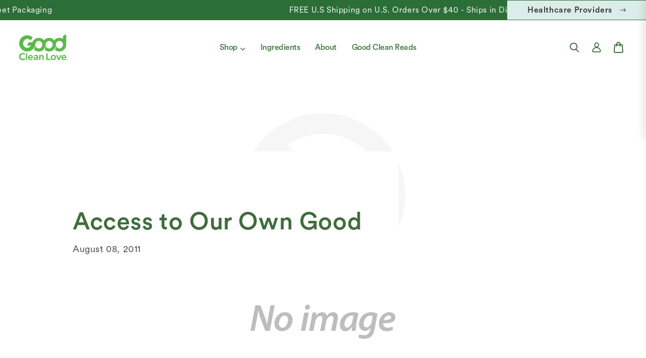

--- FILE ---
content_type: text/html; charset=utf-8
request_url: https://goodcleanlove.com/blogs/making-love-sustainable/access-to-our-own-good
body_size: 31100
content:
<!doctype html>
<html class="js" lang="en">
  <head>

               <script type='text/javascript'>var easylockdownLocationDisabled = true;</script> <script type='text/javascript' src='//goodcleanlove.com/apps/easylockdown/easylockdown-1.0.8.min.js' data-no-instant></script> <script type='text/javascript'>if( typeof InstantClick == 'object' ) easylockdown.clearData();</script> <style type="text/css">#easylockdown-password-form{padding:30px 0;text-align:center}#easylockdown-wrapper,.easylockdown-form-holder{display:inline-block}#easylockdown-password{vertical-align:top;margin-bottom:16px;padding:8px 15px;line-height:1.2em;outline:0;box-shadow:none}#easylockdown-password-error{display:none;color:#fb8077;text-align:left}#easylockdown-password-error.easylockdown-error{border:1px solid #fb8077}#easylockdown-password-form-button:not(.easylockdown-native-styles){vertical-align:top;display:inline-block!important;height:auto!important;padding:8px 15px;background:#777;border-radius:3px;color:#fff!important;line-height:1.2em;text-decoration:none!important}.easylockdown-instantclick-fix,.easylockdown-item-selector{position:absolute;z-index:-999;display:none;height:0;width:0;font-size:0;line-height:0}.easylockdown-collection-item[data-eld-loc-can],.easylockdown-item-selector+*,.easylockdown-item[data-eld-loc-can]{display:none}.easylockdown404-content-container{padding:50px;text-align:center}.easylockdown404-title-holder .easylockdown-title-404{display:block;margin:0 0 1rem;font-size:2rem;line-height:2.5rem}</style> 













<script type='text/javascript'>
  if( typeof easylockdown == 'object' ) {
    easylockdown.localeRootUrl = '';
    easylockdown.routerByLocation(); 

    easylockdown.onReady(function(e){
      easylockdown.hideAllLinks();
    });
  }
</script>


    <script>
!function(w,d){if(!w.rdt){var p=w.rdt=function(){p.sendEvent?p.sendEvent.apply(p,arguments):p.callQueue.push(arguments)};p.callQueue=[];var t=d.createElement("script");t.src="https://www.redditstatic.com/ads/pixel.js",t.async=!0;var s=d.getElementsByTagName("script")[0];s.parentNode.insertBefore(t,s)}}(window,document);rdt('init','t2_3o3bu');rdt('track', 'PageVisit');
</script>
<!-- DO NOT MODIFY UNLESS TO REPLACE A USER IDENTIFIER -->
<!-- End Reddit Pixel -->

    <script defer src="https://cdn.skio.com/scripts/shopify/head/shopify.ba9807f79b5cdb6483d5.js"></script>
    <meta charset="utf-8">
    <meta http-equiv="X-UA-Compatible" content="IE=edge">
    <meta name="viewport" content="width=device-width,initial-scale=1">
    <meta name="theme-color" content="">
    <link rel="canonical" href="https://goodcleanlove.com/blogs/making-love-sustainable/access-to-our-own-good"><link
        rel="icon"
        type="image/png"
        href="//goodcleanlove.com/cdn/shop/files/Layer_1_2.png?crop=center&height=32&v=1741943144&width=32"
      ><link
        rel="preconnect"
        href="https://fonts.shopifycdn.com"
        crossorigin
      >

    <title>
      Access to Our Own Good

        &ndash; Good Clean Love</title>

    
      <meta name="description" content="“If the only prayer you said in your whole life was, “thank you,” that would suffice.”  ~Meister Eckhart Travel is a compressed reflection of how we live in the world. Leaping out of our regular day to day and moving through new places and sometimes time zones amidst millions of strangers is an incredible opportunity t">
    

    

<meta property="og:site_name" content="Good Clean Love">
<meta property="og:url" content="https://goodcleanlove.com/blogs/making-love-sustainable/access-to-our-own-good">
<meta property="og:title" content="Access to Our Own Good">
<meta property="og:type" content="article">
<meta property="og:description" content="“If the only prayer you said in your whole life was, “thank you,” that would suffice.”  ~Meister Eckhart Travel is a compressed reflection of how we live in the world. Leaping out of our regular day to day and moving through new places and sometimes time zones amidst millions of strangers is an incredible opportunity t"><meta property="og:image" content="http://goodcleanlove.com/cdn/shop/files/Good_Clean_Love_NEW_2024_logo_Email_f80b283b-b6f8-42a5-a24e-8d11c8fdf600.png?v=1747410801">
  <meta property="og:image:secure_url" content="https://goodcleanlove.com/cdn/shop/files/Good_Clean_Love_NEW_2024_logo_Email_f80b283b-b6f8-42a5-a24e-8d11c8fdf600.png?v=1747410801">
  <meta property="og:image:width" content="1157">
  <meta property="og:image:height" content="613"><meta name="twitter:card" content="summary_large_image">
<meta name="twitter:title" content="Access to Our Own Good">
<meta name="twitter:description" content="“If the only prayer you said in your whole life was, “thank you,” that would suffice.”  ~Meister Eckhart Travel is a compressed reflection of how we live in the world. Leaping out of our regular day to day and moving through new places and sometimes time zones amidst millions of strangers is an incredible opportunity t">


    <script src="//goodcleanlove.com/cdn/shop/t/213/assets/constants.js?v=132983761750457495441766522305" defer="defer"></script>
    <script src="//goodcleanlove.com/cdn/shop/t/213/assets/pubsub.js?v=25310214064522200911766522373" defer="defer"></script>
    <script src="//goodcleanlove.com/cdn/shop/t/213/assets/global.js?v=184345515105158409801766522316" defer="defer"></script>
    <script src="//goodcleanlove.com/cdn/shop/t/213/assets/details-disclosure.js?v=13653116266235556501766522308" defer="defer"></script>
    <script src="//goodcleanlove.com/cdn/shop/t/213/assets/details-modal.js?v=25581673532751508451766522309" defer="defer"></script>
    <script src="//goodcleanlove.com/cdn/shop/t/213/assets/search-form.js?v=133129549252120666541766522380" defer="defer"></script>

    <script type="text/javascript">
      (function (c, l, a, r, i, t, y) {
        c[a] =
          c[a] ||
          function () {
            (c[a].q = c[a].q || []).push(arguments);
          };
        t = l.createElement(r);
        t.async = 1;
        t.src = 'https://www.clarity.ms/tag/' + i;
        y = l.getElementsByTagName(r)[0];
        y.parentNode.insertBefore(t, y);
      })(window, document, 'clarity', 'script', 'sc8sc1xsre');
    </script><script src="//goodcleanlove.com/cdn/shop/t/213/assets/animations.js?v=88693664871331136111766522272" defer="defer"></script><script>
      window.markerConfig = {
        project: '67dcabb1e42a32299a5a0861',
        source: 'snippet',
      };
      !(function (e, r, a) {
        if (!e.__Marker) {
          e.__Marker = {};
          var t = [],
            n = { __cs: t };
          [
            'show',
            'hide',
            'isVisible',
            'capture',
            'cancelCapture',
            'unload',
            'reload',
            'isExtensionInstalled',
            'setReporter',
            'clearReporter',
            'setCustomData',
            'on',
            'off',
          ].forEach(function (e) {
            n[e] = function () {
              var r = Array.prototype.slice.call(arguments);
              r.unshift(e), t.push(r);
            };
          }),
            (e.Marker = n);
          var s = r.createElement('script');
          (s.async = 1), (s.src = 'https://edge.marker.io/latest/shim.js');
          var i = r.getElementsByTagName('script')[0];
          i.parentNode.insertBefore(s, i);
        }
      })(window, document);
    </script>
    <!-- start content_for_header -->
    <script>window.performance && window.performance.mark && window.performance.mark('shopify.content_for_header.start');</script><meta name="google-site-verification" content="ktNGvJ-ICyYW8tOvyJ24tE0LWcnAeM1rItDfkSS4j6U">
<meta name="google-site-verification" content="X2hJ01u8dBEgycZAQyHepYF0Ovi2uxduk0E_Yh2Ho1M">
<meta id="shopify-digital-wallet" name="shopify-digital-wallet" content="/26736210/digital_wallets/dialog">
<meta name="shopify-checkout-api-token" content="4b7147f7cbfc09e3ac2a697137a3c48b">
<meta id="in-context-paypal-metadata" data-shop-id="26736210" data-venmo-supported="true" data-environment="production" data-locale="en_US" data-paypal-v4="true" data-currency="USD">
<link rel="alternate" type="application/atom+xml" title="Feed" href="/blogs/making-love-sustainable.atom" />
<script async="async" src="/checkouts/internal/preloads.js?locale=en-US"></script>
<script id="apple-pay-shop-capabilities" type="application/json">{"shopId":26736210,"countryCode":"US","currencyCode":"USD","merchantCapabilities":["supports3DS"],"merchantId":"gid:\/\/shopify\/Shop\/26736210","merchantName":"Good Clean Love","requiredBillingContactFields":["postalAddress","email","phone"],"requiredShippingContactFields":["postalAddress","email","phone"],"shippingType":"shipping","supportedNetworks":["visa","masterCard","amex","discover","elo","jcb"],"total":{"type":"pending","label":"Good Clean Love","amount":"1.00"},"shopifyPaymentsEnabled":true,"supportsSubscriptions":true}</script>
<script id="shopify-features" type="application/json">{"accessToken":"4b7147f7cbfc09e3ac2a697137a3c48b","betas":["rich-media-storefront-analytics"],"domain":"goodcleanlove.com","predictiveSearch":true,"shopId":26736210,"locale":"en"}</script>
<script>var Shopify = Shopify || {};
Shopify.shop = "good-clean-love.myshopify.com";
Shopify.locale = "en";
Shopify.currency = {"active":"USD","rate":"1.0"};
Shopify.country = "US";
Shopify.theme = {"name":"KD - Sprint 12\/23 (allyant)","id":183245963448,"schema_name":"Dawn","schema_version":"15.3.0","theme_store_id":null,"role":"main"};
Shopify.theme.handle = "null";
Shopify.theme.style = {"id":null,"handle":null};
Shopify.cdnHost = "goodcleanlove.com/cdn";
Shopify.routes = Shopify.routes || {};
Shopify.routes.root = "/";</script>
<script type="module">!function(o){(o.Shopify=o.Shopify||{}).modules=!0}(window);</script>
<script>!function(o){function n(){var o=[];function n(){o.push(Array.prototype.slice.apply(arguments))}return n.q=o,n}var t=o.Shopify=o.Shopify||{};t.loadFeatures=n(),t.autoloadFeatures=n()}(window);</script>
<script id="shop-js-analytics" type="application/json">{"pageType":"article"}</script>
<script defer="defer" async type="module" src="//goodcleanlove.com/cdn/shopifycloud/shop-js/modules/v2/client.init-shop-cart-sync_CG-L-Qzi.en.esm.js"></script>
<script defer="defer" async type="module" src="//goodcleanlove.com/cdn/shopifycloud/shop-js/modules/v2/chunk.common_B8yXDTDb.esm.js"></script>
<script type="module">
  await import("//goodcleanlove.com/cdn/shopifycloud/shop-js/modules/v2/client.init-shop-cart-sync_CG-L-Qzi.en.esm.js");
await import("//goodcleanlove.com/cdn/shopifycloud/shop-js/modules/v2/chunk.common_B8yXDTDb.esm.js");

  window.Shopify.SignInWithShop?.initShopCartSync?.({"fedCMEnabled":true,"windoidEnabled":true});

</script>
<script>(function() {
  var isLoaded = false;
  function asyncLoad() {
    if (isLoaded) return;
    isLoaded = true;
    var urls = ["https:\/\/www.orderlogicapp.com\/embedded_js\/production_base.js?1589922125\u0026shop=good-clean-love.myshopify.com","https:\/\/cdn-loyalty.yotpo.com\/loader\/6Kr-GPCBjKO-tfq180i3Rg.js?shop=good-clean-love.myshopify.com","https:\/\/cdn.tabarn.app\/cdn\/automatic-discount\/automatic-discount-v2.min.js?shop=good-clean-love.myshopify.com","https:\/\/cdn.refersion.com\/pixel.js?shop=good-clean-love.myshopify.com\u0026client_id=39226\u0026pk=pub_d73117b02f19b6f72e25\u0026shop=good-clean-love.myshopify.com","https:\/\/cdn.roseperl.com\/storelocator-prod\/stockist-form\/good-clean-love-1750217500.js?shop=good-clean-love.myshopify.com","https:\/\/cdn.attn.tv\/gcl\/dtag.js?shop=good-clean-love.myshopify.com","https:\/\/cdn.roseperl.com\/storelocator-prod\/setting\/good-clean-love-1766757549.js?shop=good-clean-love.myshopify.com","https:\/\/cdn.roseperl.com\/storelocator-prod\/wtb\/good-clean-love-1766757551.js?shop=good-clean-love.myshopify.com","\/\/backinstock.useamp.com\/widget\/53474_1767157946.js?category=bis\u0026v=6\u0026shop=good-clean-love.myshopify.com"];
    for (var i = 0; i < urls.length; i++) {
      var s = document.createElement('script');
      s.type = 'text/javascript';
      s.async = true;
      s.src = urls[i];
      var x = document.getElementsByTagName('script')[0];
      x.parentNode.insertBefore(s, x);
    }
  };
  if(window.attachEvent) {
    window.attachEvent('onload', asyncLoad);
  } else {
    window.addEventListener('load', asyncLoad, false);
  }
})();</script>
<script id="__st">var __st={"a":26736210,"offset":-28800,"reqid":"d0f30581-5206-4ce2-8994-03ed502d8e78-1768269851","pageurl":"goodcleanlove.com\/blogs\/making-love-sustainable\/access-to-our-own-good","s":"articles-4485840938","u":"1906e742e8ba","p":"article","rtyp":"article","rid":4485840938};</script>
<script>window.ShopifyPaypalV4VisibilityTracking = true;</script>
<script id="captcha-bootstrap">!function(){'use strict';const t='contact',e='account',n='new_comment',o=[[t,t],['blogs',n],['comments',n],[t,'customer']],c=[[e,'customer_login'],[e,'guest_login'],[e,'recover_customer_password'],[e,'create_customer']],r=t=>t.map((([t,e])=>`form[action*='/${t}']:not([data-nocaptcha='true']) input[name='form_type'][value='${e}']`)).join(','),a=t=>()=>t?[...document.querySelectorAll(t)].map((t=>t.form)):[];function s(){const t=[...o],e=r(t);return a(e)}const i='password',u='form_key',d=['recaptcha-v3-token','g-recaptcha-response','h-captcha-response',i],f=()=>{try{return window.sessionStorage}catch{return}},m='__shopify_v',_=t=>t.elements[u];function p(t,e,n=!1){try{const o=window.sessionStorage,c=JSON.parse(o.getItem(e)),{data:r}=function(t){const{data:e,action:n}=t;return t[m]||n?{data:e,action:n}:{data:t,action:n}}(c);for(const[e,n]of Object.entries(r))t.elements[e]&&(t.elements[e].value=n);n&&o.removeItem(e)}catch(o){console.error('form repopulation failed',{error:o})}}const l='form_type',E='cptcha';function T(t){t.dataset[E]=!0}const w=window,h=w.document,L='Shopify',v='ce_forms',y='captcha';let A=!1;((t,e)=>{const n=(g='f06e6c50-85a8-45c8-87d0-21a2b65856fe',I='https://cdn.shopify.com/shopifycloud/storefront-forms-hcaptcha/ce_storefront_forms_captcha_hcaptcha.v1.5.2.iife.js',D={infoText:'Protected by hCaptcha',privacyText:'Privacy',termsText:'Terms'},(t,e,n)=>{const o=w[L][v],c=o.bindForm;if(c)return c(t,g,e,D).then(n);var r;o.q.push([[t,g,e,D],n]),r=I,A||(h.body.append(Object.assign(h.createElement('script'),{id:'captcha-provider',async:!0,src:r})),A=!0)});var g,I,D;w[L]=w[L]||{},w[L][v]=w[L][v]||{},w[L][v].q=[],w[L][y]=w[L][y]||{},w[L][y].protect=function(t,e){n(t,void 0,e),T(t)},Object.freeze(w[L][y]),function(t,e,n,w,h,L){const[v,y,A,g]=function(t,e,n){const i=e?o:[],u=t?c:[],d=[...i,...u],f=r(d),m=r(i),_=r(d.filter((([t,e])=>n.includes(e))));return[a(f),a(m),a(_),s()]}(w,h,L),I=t=>{const e=t.target;return e instanceof HTMLFormElement?e:e&&e.form},D=t=>v().includes(t);t.addEventListener('submit',(t=>{const e=I(t);if(!e)return;const n=D(e)&&!e.dataset.hcaptchaBound&&!e.dataset.recaptchaBound,o=_(e),c=g().includes(e)&&(!o||!o.value);(n||c)&&t.preventDefault(),c&&!n&&(function(t){try{if(!f())return;!function(t){const e=f();if(!e)return;const n=_(t);if(!n)return;const o=n.value;o&&e.removeItem(o)}(t);const e=Array.from(Array(32),(()=>Math.random().toString(36)[2])).join('');!function(t,e){_(t)||t.append(Object.assign(document.createElement('input'),{type:'hidden',name:u})),t.elements[u].value=e}(t,e),function(t,e){const n=f();if(!n)return;const o=[...t.querySelectorAll(`input[type='${i}']`)].map((({name:t})=>t)),c=[...d,...o],r={};for(const[a,s]of new FormData(t).entries())c.includes(a)||(r[a]=s);n.setItem(e,JSON.stringify({[m]:1,action:t.action,data:r}))}(t,e)}catch(e){console.error('failed to persist form',e)}}(e),e.submit())}));const S=(t,e)=>{t&&!t.dataset[E]&&(n(t,e.some((e=>e===t))),T(t))};for(const o of['focusin','change'])t.addEventListener(o,(t=>{const e=I(t);D(e)&&S(e,y())}));const B=e.get('form_key'),M=e.get(l),P=B&&M;t.addEventListener('DOMContentLoaded',(()=>{const t=y();if(P)for(const e of t)e.elements[l].value===M&&p(e,B);[...new Set([...A(),...v().filter((t=>'true'===t.dataset.shopifyCaptcha))])].forEach((e=>S(e,t)))}))}(h,new URLSearchParams(w.location.search),n,t,e,['guest_login'])})(!0,!0)}();</script>
<script integrity="sha256-4kQ18oKyAcykRKYeNunJcIwy7WH5gtpwJnB7kiuLZ1E=" data-source-attribution="shopify.loadfeatures" defer="defer" src="//goodcleanlove.com/cdn/shopifycloud/storefront/assets/storefront/load_feature-a0a9edcb.js" crossorigin="anonymous"></script>
<script data-source-attribution="shopify.dynamic_checkout.dynamic.init">var Shopify=Shopify||{};Shopify.PaymentButton=Shopify.PaymentButton||{isStorefrontPortableWallets:!0,init:function(){window.Shopify.PaymentButton.init=function(){};var t=document.createElement("script");t.src="https://goodcleanlove.com/cdn/shopifycloud/portable-wallets/latest/portable-wallets.en.js",t.type="module",document.head.appendChild(t)}};
</script>
<script data-source-attribution="shopify.dynamic_checkout.buyer_consent">
  function portableWalletsHideBuyerConsent(e){var t=document.getElementById("shopify-buyer-consent"),n=document.getElementById("shopify-subscription-policy-button");t&&n&&(t.classList.add("hidden"),t.setAttribute("aria-hidden","true"),n.removeEventListener("click",e))}function portableWalletsShowBuyerConsent(e){var t=document.getElementById("shopify-buyer-consent"),n=document.getElementById("shopify-subscription-policy-button");t&&n&&(t.classList.remove("hidden"),t.removeAttribute("aria-hidden"),n.addEventListener("click",e))}window.Shopify?.PaymentButton&&(window.Shopify.PaymentButton.hideBuyerConsent=portableWalletsHideBuyerConsent,window.Shopify.PaymentButton.showBuyerConsent=portableWalletsShowBuyerConsent);
</script>
<script data-source-attribution="shopify.dynamic_checkout.cart.bootstrap">document.addEventListener("DOMContentLoaded",(function(){function t(){return document.querySelector("shopify-accelerated-checkout-cart, shopify-accelerated-checkout")}if(t())Shopify.PaymentButton.init();else{new MutationObserver((function(e,n){t()&&(Shopify.PaymentButton.init(),n.disconnect())})).observe(document.body,{childList:!0,subtree:!0})}}));
</script>
<link id="shopify-accelerated-checkout-styles" rel="stylesheet" media="screen" href="https://goodcleanlove.com/cdn/shopifycloud/portable-wallets/latest/accelerated-checkout-backwards-compat.css" crossorigin="anonymous">
<style id="shopify-accelerated-checkout-cart">
        #shopify-buyer-consent {
  margin-top: 1em;
  display: inline-block;
  width: 100%;
}

#shopify-buyer-consent.hidden {
  display: none;
}

#shopify-subscription-policy-button {
  background: none;
  border: none;
  padding: 0;
  text-decoration: underline;
  font-size: inherit;
  cursor: pointer;
}

#shopify-subscription-policy-button::before {
  box-shadow: none;
}

      </style>
<script id="sections-script" data-sections="header" defer="defer" src="//goodcleanlove.com/cdn/shop/t/213/compiled_assets/scripts.js?152447"></script>
<script>window.performance && window.performance.mark && window.performance.mark('shopify.content_for_header.end');</script>
    <!--End  content_for_header -->

    <style data-shopify>
            @font-face {
  font-family: Assistant;
  font-weight: 400;
  font-style: normal;
  font-display: swap;
  src: url("//goodcleanlove.com/cdn/fonts/assistant/assistant_n4.9120912a469cad1cc292572851508ca49d12e768.woff2") format("woff2"),
       url("//goodcleanlove.com/cdn/fonts/assistant/assistant_n4.6e9875ce64e0fefcd3f4446b7ec9036b3ddd2985.woff") format("woff");
}

            @font-face {
  font-family: Assistant;
  font-weight: 700;
  font-style: normal;
  font-display: swap;
  src: url("//goodcleanlove.com/cdn/fonts/assistant/assistant_n7.bf44452348ec8b8efa3aa3068825305886b1c83c.woff2") format("woff2"),
       url("//goodcleanlove.com/cdn/fonts/assistant/assistant_n7.0c887fee83f6b3bda822f1150b912c72da0f7b64.woff") format("woff");
}

            
            
            @font-face {
  font-family: Assistant;
  font-weight: 400;
  font-style: normal;
  font-display: swap;
  src: url("//goodcleanlove.com/cdn/fonts/assistant/assistant_n4.9120912a469cad1cc292572851508ca49d12e768.woff2") format("woff2"),
       url("//goodcleanlove.com/cdn/fonts/assistant/assistant_n4.6e9875ce64e0fefcd3f4446b7ec9036b3ddd2985.woff") format("woff");
}


            
              :root,
              .color-scheme-1 {
                --color-background: 255,
                255,
                255;
                
                  --gradient-background: #ffffff;
                

                

                --color-foreground: 0,
                0,
                0;
                --color-background-contrast: 191,
                191,
                191;
                --color-shadow: 18,
                18,
                18;
                --color-button: 18,
                18,
                18;
                --color-button-text: 255,
                255,
                255;
                --color-secondary-button: 255,
                255,
                255;
                --color-secondary-button-text: 18,
                18,
                18;
                --color-link: 18,
                18,
                18;
                --color-badge-foreground: 0,
                0,
                0;
                --color-badge-background: 255,
                255,
                255;
                --color-badge-border: 0,
                0,
                0;
                --payment-terms-background-color: rgb(255 255 255);
              }
            
              
              .color-scheme-2 {
                --color-background: 243,
                243,
                243;
                
                  --gradient-background: #f3f3f3;
                

                

                --color-foreground: 18,
                18,
                18;
                --color-background-contrast: 179,
                179,
                179;
                --color-shadow: 18,
                18,
                18;
                --color-button: 18,
                18,
                18;
                --color-button-text: 243,
                243,
                243;
                --color-secondary-button: 243,
                243,
                243;
                --color-secondary-button-text: 18,
                18,
                18;
                --color-link: 18,
                18,
                18;
                --color-badge-foreground: 18,
                18,
                18;
                --color-badge-background: 243,
                243,
                243;
                --color-badge-border: 18,
                18,
                18;
                --payment-terms-background-color: rgb(243 243 243);
              }
            
              
              .color-scheme-3 {
                --color-background: 36,
                40,
                51;
                
                  --gradient-background: #242833;
                

                

                --color-foreground: 255,
                255,
                255;
                --color-background-contrast: 47,
                52,
                66;
                --color-shadow: 18,
                18,
                18;
                --color-button: 255,
                255,
                255;
                --color-button-text: 0,
                0,
                0;
                --color-secondary-button: 36,
                40,
                51;
                --color-secondary-button-text: 255,
                255,
                255;
                --color-link: 255,
                255,
                255;
                --color-badge-foreground: 255,
                255,
                255;
                --color-badge-background: 36,
                40,
                51;
                --color-badge-border: 255,
                255,
                255;
                --payment-terms-background-color: rgb(36 40 51);
              }
            
              
              .color-scheme-4 {
                --color-background: 18,
                18,
                18;
                
                  --gradient-background: #121212;
                

                

                --color-foreground: 255,
                255,
                255;
                --color-background-contrast: 146,
                146,
                146;
                --color-shadow: 18,
                18,
                18;
                --color-button: 255,
                255,
                255;
                --color-button-text: 18,
                18,
                18;
                --color-secondary-button: 18,
                18,
                18;
                --color-secondary-button-text: 255,
                255,
                255;
                --color-link: 255,
                255,
                255;
                --color-badge-foreground: 255,
                255,
                255;
                --color-badge-background: 18,
                18,
                18;
                --color-badge-border: 255,
                255,
                255;
                --payment-terms-background-color: rgb(18 18 18);
              }
            
              
              .color-scheme-5 {
                --color-background: 51,
                79,
                180;
                
                  --gradient-background: #334fb4;
                

                

                --color-foreground: 255,
                255,
                255;
                --color-background-contrast: 23,
                35,
                81;
                --color-shadow: 18,
                18,
                18;
                --color-button: 255,
                255,
                255;
                --color-button-text: 51,
                79,
                180;
                --color-secondary-button: 51,
                79,
                180;
                --color-secondary-button-text: 255,
                255,
                255;
                --color-link: 255,
                255,
                255;
                --color-badge-foreground: 255,
                255,
                255;
                --color-badge-background: 51,
                79,
                180;
                --color-badge-border: 255,
                255,
                255;
                --payment-terms-background-color: rgb(51 79 180);
              }
            

            body, .color-scheme-1, .color-scheme-2, .color-scheme-3, .color-scheme-4, .color-scheme-5 {
              color: rgba(var(--color-foreground), 0.75);
              background-color: rgb(var(--color-background));
            }

            :root {
              --font-body-family: Assistant,
              sans-serif;
              --font-body-style: normal;
              --font-body-weight: 400;
              --font-body-weight-bold: 700;

              --font-heading-family: Assistant,
              sans-serif;
              --font-heading-style: normal;
              --font-heading-weight: 400;

              --font-body-scale: 1.0;
              --font-heading-scale: 1.0;

              --media-padding: px;
              --media-border-opacity: 0.05;
              --media-border-width: 1px;
              --media-radius: 0px;
              --media-shadow-opacity: 0.0;
              --media-shadow-horizontal-offset: 0px;
              --media-shadow-vertical-offset: 4px;
              --media-shadow-blur-radius: 5px;
              --media-shadow-visible: 0;

            --page-width: 1440px;
            --page-width-margin: 0rem;

          --product-card-image-padding: 0.0rem;
          --product-card-corner-radius: 0.0rem;
          --product-card-text-alignment: left;
          --product-card-border-width: 0.0rem;
          --product-card-border-opacity: 0.1;
          --product-card-shadow-opacity: 0.0;
          --product-card-shadow-visible: 0;
        --product-card-shadow-horizontal-offset: 0.0rem;
        --product-card-shadow-vertical-offset: 0.4rem;
        --product-card-shadow-blur-radius: 0.5rem;

        --collection-card-image-padding: 0.0rem;
        --collection-card-corner-radius: 0.0rem;
        --collection-card-text-alignment: left;
        --collection-card-border-width: 0.0rem;
        --collection-card-border-opacity: 0.1;
        --collection-card-shadow-opacity: 0.0;
        --collection-card-shadow-visible: 0;
        --collection-card-shadow-horizontal-offset: 0.0rem;
        --collection-card-shadow-vertical-offset: 0.4rem;
        --collection-card-shadow-blur-radius: 0.5rem;

        --blog-card-image-padding: 0.0rem;
        --blog-card-corner-radius: 0.0rem;
        --blog-card-text-alignment: left;
        --blog-card-border-width: 0.0rem;
        --blog-card-border-opacity: 0.1;
        --blog-card-shadow-opacity: 0.0;
        --blog-card-shadow-visible: 0;
        --blog-card-shadow-horizontal-offset: 0.0rem;
        --blog-card-shadow-vertical-offset: 0.4rem;
        --blog-card-shadow-blur-radius: 0.5rem;

        --badge-corner-radius: 4.0rem;

        --popup-border-width: 1px;
        --popup-border-opacity: 0.1;
        --popup-corner-radius: 0px;
        --popup-shadow-opacity: 0.05;
        --popup-shadow-horizontal-offset: 0px;
        --popup-shadow-vertical-offset: 4px;
        --popup-shadow-blur-radius: 5px;

        --drawer-border-width: 1px;
        --drawer-border-opacity: 0.1;
        --drawer-shadow-opacity: 0.0;
        --drawer-shadow-horizontal-offset: 0px;
        --drawer-shadow-vertical-offset: 4px;
        --drawer-shadow-blur-radius: 5px;

        --spacing-sections-desktop: 0px;
        --spacing-sections-mobile: 0
      px;

        --grid-desktop-vertical-spacing: 8px;
        --grid-desktop-horizontal-spacing: 8px;
        --grid-mobile-vertical-spacing: 4px;
        --grid-mobile-horizontal-spacing: 4px;

        --text-boxes-border-opacity: 0.1;
        --text-boxes-border-width: 0px;
        --text-boxes-radius: 0px;
        --text-boxes-shadow-opacity: 0.0;
        --text-boxes-shadow-visible: 0;
        --text-boxes-shadow-horizontal-offset: 0px;
        --text-boxes-shadow-vertical-offset: 4px;
        --text-boxes-shadow-blur-radius: 5px;

        --buttons-radius: 30px;
        --buttons-radius-outset: 31
      px;
        --buttons-border-width: 1
      px;
        --buttons-border-opacity: 1.0;
        --buttons-shadow-opacity: 0.0;
        --buttons-shadow-visible: 0;
        --buttons-shadow-horizontal-offset: 0px;
        --buttons-shadow-vertical-offset: 4px;
        --buttons-shadow-blur-radius: 5px;
        --buttons-border-offset: 0.3px;

        --inputs-radius: 0px;
        --inputs-border-width: 1px;
        --inputs-border-opacity: 0.55;
        --inputs-shadow-opacity: 0.0;
        --inputs-shadow-horizontal-offset: 0px;
        --inputs-margin-offset: 0px;
        --inputs-shadow-vertical-offset: 4px;
        --inputs-shadow-blur-radius: 5px;
        --inputs-radius-outset: 0px;

        --variant-pills-radius: 40px;
        --variant-pills-border-width: 1px;
        --variant-pills-border-opacity: 0.55;
        --variant-pills-shadow-opacity: 0.0;
        --variant-pills-shadow-horizontal-offset: 0px;
        --variant-pills-shadow-vertical-offset: 4px;
        --variant-pills-shadow-blur-radius: 5px;
      }

      *,
      *::before,
      *::after {
        box-sizing: inherit;
      }

      html {
        box-sizing: border-box;
        font-size: calc(var(--font-body-scale) * 62.5%);
        height: 100%;
      }

      body {
        display: grid;
        grid-template-rows: auto auto 1fr auto;
        grid-template-columns: 100%;
        min-height: 100%;
        margin: 0;
        font-size: 1.5rem;
        letter-spacing: 0.06rem;
        line-height: calc(1 + 0.8 / var(--font-body-scale));
        font-family: var(--font-body-family);
        font-style: var(--font-body-style);
        font-weight: var(--font-body-weight);
      }

      @media screen and (min-width: 750px) {
        body {
          font-size: 1.6rem;
        }
      }
    </style>

    <link href="//goodcleanlove.com/cdn/shop/t/213/assets/base.css?v=5541585640833900411766565913" rel="stylesheet" type="text/css" media="all" />
    <link
      rel="stylesheet"
      href="//goodcleanlove.com/cdn/shop/t/213/assets/component-cart-items.css?v=123238115697927560811766522285"
      media="print"
      onload="this.media='all'"
    ><link href="//goodcleanlove.com/cdn/shop/t/213/assets/component-cart-drawer.css?v=164179065110375564441766522285" rel="stylesheet" type="text/css" media="all" />
      <link href="//goodcleanlove.com/cdn/shop/t/213/assets/component-cart.css?v=164708765130180853531766522286" rel="stylesheet" type="text/css" media="all" />
      <link href="//goodcleanlove.com/cdn/shop/t/213/assets/component-totals.css?v=15906652033866631521766522304" rel="stylesheet" type="text/css" media="all" />
      <link href="//goodcleanlove.com/cdn/shop/t/213/assets/component-price.css?v=70172745017360139101766522296" rel="stylesheet" type="text/css" media="all" />
      <link href="//goodcleanlove.com/cdn/shop/t/213/assets/component-discounts.css?v=152760482443307489271766522288" rel="stylesheet" type="text/css" media="all" />

      <link
        rel="preload"
        as="font"
        href="//goodcleanlove.com/cdn/fonts/assistant/assistant_n4.9120912a469cad1cc292572851508ca49d12e768.woff2"
        type="font/woff2"
        crossorigin
      >
      

      <link
        rel="preload"
        as="font"
        href="//goodcleanlove.com/cdn/fonts/assistant/assistant_n4.9120912a469cad1cc292572851508ca49d12e768.woff2"
        type="font/woff2"
        crossorigin
      >
      
<link href="//goodcleanlove.com/cdn/shop/t/213/assets/component-localization-form.css?v=170315343355214948141766522291" rel="stylesheet" type="text/css" media="all" />
      <script src="//goodcleanlove.com/cdn/shop/t/213/assets/localization-form.js?v=144176611646395275351766522360" defer="defer"></script><link
        rel="stylesheet"
        href="//goodcleanlove.com/cdn/shop/t/213/assets/component-predictive-search.css?v=98055754356028985611766522296"
        media="print"
        onload="this.media='all'"
      ><script>
      if (Shopify.designMode) {
        document.documentElement.classList.add('shopify-design-mode');
      }
    </script>
    
    <link rel="stylesheet" href="https://cdn.jsdelivr.net/npm/swiper@11/swiper-bundle.min.css">
    <script src="https://cdn.jsdelivr.net/npm/swiper@11/swiper-bundle.min.js"></script>
  <!-- BEGIN app block: shopify://apps/microsoft-clarity/blocks/clarity_js/31c3d126-8116-4b4a-8ba1-baeda7c4aeea -->
<script type="text/javascript">
  (function (c, l, a, r, i, t, y) {
    c[a] = c[a] || function () { (c[a].q = c[a].q || []).push(arguments); };
    t = l.createElement(r); t.async = 1; t.src = "https://www.clarity.ms/tag/" + i + "?ref=shopify";
    y = l.getElementsByTagName(r)[0]; y.parentNode.insertBefore(t, y);

    c.Shopify.loadFeatures([{ name: "consent-tracking-api", version: "0.1" }], error => {
      if (error) {
        console.error("Error loading Shopify features:", error);
        return;
      }

      c[a]('consentv2', {
        ad_Storage: c.Shopify.customerPrivacy.marketingAllowed() ? "granted" : "denied",
        analytics_Storage: c.Shopify.customerPrivacy.analyticsProcessingAllowed() ? "granted" : "denied",
      });
    });

    l.addEventListener("visitorConsentCollected", function (e) {
      c[a]('consentv2', {
        ad_Storage: e.detail.marketingAllowed ? "granted" : "denied",
        analytics_Storage: e.detail.analyticsAllowed ? "granted" : "denied",
      });
    });
  })(window, document, "clarity", "script", "strw4xm4fu");
</script>



<!-- END app block --><!-- BEGIN app block: shopify://apps/attentive/blocks/attn-tag/8df62c72-8fe4-407e-a5b3-72132be30a0d --><script type="text/javascript" src="https://cdn.attn.tv/gcl/dtag.js?source=app-embed" defer="defer"></script>


<!-- END app block --><!-- BEGIN app block: shopify://apps/optimonk-popup-cro-a-b-test/blocks/app-embed/0b488be1-fc0a-4fe6-8793-f2bef383dba8 -->
<script async src="https://onsite.optimonk.com/script.js?account=257649&origin=shopify-app-embed-block"></script>




<!-- END app block --><!-- BEGIN app block: shopify://apps/yotpo-loyalty-rewards/blocks/loader-app-embed-block/2f9660df-5018-4e02-9868-ee1fb88d6ccd -->
    <script src="https://cdn-widgetsrepository.yotpo.com/v1/loader/6Kr-GPCBjKO-tfq180i3Rg" async></script>




<!-- END app block --><!-- BEGIN app block: shopify://apps/yotpo-product-reviews/blocks/settings/eb7dfd7d-db44-4334-bc49-c893b51b36cf -->


  <script type="text/javascript" src="https://cdn-widgetsrepository.yotpo.com/v1/loader/2TsIYEYuTkobErwsL3pVN2IEnpOiA9dcSHPSwmDE?languageCode=en" async></script>



  
<!-- END app block --><!-- BEGIN app block: shopify://apps/klaviyo-email-marketing-sms/blocks/klaviyo-onsite-embed/2632fe16-c075-4321-a88b-50b567f42507 -->












  <script async src="https://static.klaviyo.com/onsite/js/H9XpFE/klaviyo.js?company_id=H9XpFE"></script>
  <script>!function(){if(!window.klaviyo){window._klOnsite=window._klOnsite||[];try{window.klaviyo=new Proxy({},{get:function(n,i){return"push"===i?function(){var n;(n=window._klOnsite).push.apply(n,arguments)}:function(){for(var n=arguments.length,o=new Array(n),w=0;w<n;w++)o[w]=arguments[w];var t="function"==typeof o[o.length-1]?o.pop():void 0,e=new Promise((function(n){window._klOnsite.push([i].concat(o,[function(i){t&&t(i),n(i)}]))}));return e}}})}catch(n){window.klaviyo=window.klaviyo||[],window.klaviyo.push=function(){var n;(n=window._klOnsite).push.apply(n,arguments)}}}}();</script>

  




  <script>
    window.klaviyoReviewsProductDesignMode = false
  </script>



  <!-- BEGIN app snippet: customer-hub-data --><script>
  if (!window.customerHub) {
    window.customerHub = {};
  }
  window.customerHub.storefrontRoutes = {
    login: "/account/login?return_url=%2F%23k-hub",
    register: "/account/register?return_url=%2F%23k-hub",
    logout: "/account/logout",
    profile: "/account",
    addresses: "/account/addresses",
  };
  
  window.customerHub.userId = null;
  
  window.customerHub.storeDomain = "good-clean-love.myshopify.com";

  

  
    window.customerHub.storeLocale = {
        currentLanguage: 'en',
        currentCountry: 'US',
        availableLanguages: [
          
            {
              iso_code: 'en',
              endonym_name: 'English'
            }
          
        ],
        availableCountries: [
          
            {
              iso_code: 'AU',
              name: 'Australia',
              currency_code: 'AUD'
            },
          
            {
              iso_code: 'CA',
              name: 'Canada',
              currency_code: 'CAD'
            },
          
            {
              iso_code: 'US',
              name: 'United States',
              currency_code: 'USD'
            }
          
        ]
    };
  
</script>
<!-- END app snippet -->



  <!-- BEGIN app snippet: customer-hub-replace-links -->
<script>
  function replaceAccountLinks() {
    const selector =
      'a[href$="/account/login"], a[href$="/account"], a[href^="https://shopify.com/"][href*="/account"], a[href*="/customer_identity/redirect"], a[href*="/customer_authentication/redirect"], a[href$="/account';
    const accountLinksNodes = document.querySelectorAll(selector);
    for (const node of accountLinksNodes) {
      const ignore = node.dataset.kHubIgnore !== undefined && node.dataset.kHubIgnore !== 'false';
      if (!ignore) {
        // Any login links to Shopify's account system, point them at the customer hub instead.
        node.href = '#k-hub';
        /**
         * There are some themes which apply a page transition on every click of an anchor tag (usually a fade-out) that's supposed to be faded back in when the next page loads.
         * However, since clicking the k-hub link doesn't trigger a page load, the page gets stuck on a blank screen.
         * Luckily, these themes usually have a className you can add to links to skip the transition.
         * Let's hope that all such themes are consistent/copy each other and just proactively add those classNames when we replace the link.
         **/
        node.classList.add('no-transition', 'js-no-transition');
      }
    }
  }

  
    if (document.readyState === 'complete') {
      replaceAccountLinks();
    } else {
      const controller = new AbortController();
      document.addEventListener(
        'readystatechange',
        () => {
          replaceAccountLinks(); // try to replace links both during `interactive` state and `complete` state
          if (document.readyState === 'complete') {
            // readystatechange can fire with "complete" multiple times per page load, so make sure we're not duplicating effort
            // by removing the listener afterwards.
            controller.abort();
          }
        },
        { signal: controller.signal },
      );
    }
  
</script>
<!-- END app snippet -->



<!-- END app block --><link href="https://monorail-edge.shopifysvc.com" rel="dns-prefetch">
<script>(function(){if ("sendBeacon" in navigator && "performance" in window) {try {var session_token_from_headers = performance.getEntriesByType('navigation')[0].serverTiming.find(x => x.name == '_s').description;} catch {var session_token_from_headers = undefined;}var session_cookie_matches = document.cookie.match(/_shopify_s=([^;]*)/);var session_token_from_cookie = session_cookie_matches && session_cookie_matches.length === 2 ? session_cookie_matches[1] : "";var session_token = session_token_from_headers || session_token_from_cookie || "";function handle_abandonment_event(e) {var entries = performance.getEntries().filter(function(entry) {return /monorail-edge.shopifysvc.com/.test(entry.name);});if (!window.abandonment_tracked && entries.length === 0) {window.abandonment_tracked = true;var currentMs = Date.now();var navigation_start = performance.timing.navigationStart;var payload = {shop_id: 26736210,url: window.location.href,navigation_start,duration: currentMs - navigation_start,session_token,page_type: "article"};window.navigator.sendBeacon("https://monorail-edge.shopifysvc.com/v1/produce", JSON.stringify({schema_id: "online_store_buyer_site_abandonment/1.1",payload: payload,metadata: {event_created_at_ms: currentMs,event_sent_at_ms: currentMs}}));}}window.addEventListener('pagehide', handle_abandonment_event);}}());</script>
<script id="web-pixels-manager-setup">(function e(e,d,r,n,o){if(void 0===o&&(o={}),!Boolean(null===(a=null===(i=window.Shopify)||void 0===i?void 0:i.analytics)||void 0===a?void 0:a.replayQueue)){var i,a;window.Shopify=window.Shopify||{};var t=window.Shopify;t.analytics=t.analytics||{};var s=t.analytics;s.replayQueue=[],s.publish=function(e,d,r){return s.replayQueue.push([e,d,r]),!0};try{self.performance.mark("wpm:start")}catch(e){}var l=function(){var e={modern:/Edge?\/(1{2}[4-9]|1[2-9]\d|[2-9]\d{2}|\d{4,})\.\d+(\.\d+|)|Firefox\/(1{2}[4-9]|1[2-9]\d|[2-9]\d{2}|\d{4,})\.\d+(\.\d+|)|Chrom(ium|e)\/(9{2}|\d{3,})\.\d+(\.\d+|)|(Maci|X1{2}).+ Version\/(15\.\d+|(1[6-9]|[2-9]\d|\d{3,})\.\d+)([,.]\d+|)( \(\w+\)|)( Mobile\/\w+|) Safari\/|Chrome.+OPR\/(9{2}|\d{3,})\.\d+\.\d+|(CPU[ +]OS|iPhone[ +]OS|CPU[ +]iPhone|CPU IPhone OS|CPU iPad OS)[ +]+(15[._]\d+|(1[6-9]|[2-9]\d|\d{3,})[._]\d+)([._]\d+|)|Android:?[ /-](13[3-9]|1[4-9]\d|[2-9]\d{2}|\d{4,})(\.\d+|)(\.\d+|)|Android.+Firefox\/(13[5-9]|1[4-9]\d|[2-9]\d{2}|\d{4,})\.\d+(\.\d+|)|Android.+Chrom(ium|e)\/(13[3-9]|1[4-9]\d|[2-9]\d{2}|\d{4,})\.\d+(\.\d+|)|SamsungBrowser\/([2-9]\d|\d{3,})\.\d+/,legacy:/Edge?\/(1[6-9]|[2-9]\d|\d{3,})\.\d+(\.\d+|)|Firefox\/(5[4-9]|[6-9]\d|\d{3,})\.\d+(\.\d+|)|Chrom(ium|e)\/(5[1-9]|[6-9]\d|\d{3,})\.\d+(\.\d+|)([\d.]+$|.*Safari\/(?![\d.]+ Edge\/[\d.]+$))|(Maci|X1{2}).+ Version\/(10\.\d+|(1[1-9]|[2-9]\d|\d{3,})\.\d+)([,.]\d+|)( \(\w+\)|)( Mobile\/\w+|) Safari\/|Chrome.+OPR\/(3[89]|[4-9]\d|\d{3,})\.\d+\.\d+|(CPU[ +]OS|iPhone[ +]OS|CPU[ +]iPhone|CPU IPhone OS|CPU iPad OS)[ +]+(10[._]\d+|(1[1-9]|[2-9]\d|\d{3,})[._]\d+)([._]\d+|)|Android:?[ /-](13[3-9]|1[4-9]\d|[2-9]\d{2}|\d{4,})(\.\d+|)(\.\d+|)|Mobile Safari.+OPR\/([89]\d|\d{3,})\.\d+\.\d+|Android.+Firefox\/(13[5-9]|1[4-9]\d|[2-9]\d{2}|\d{4,})\.\d+(\.\d+|)|Android.+Chrom(ium|e)\/(13[3-9]|1[4-9]\d|[2-9]\d{2}|\d{4,})\.\d+(\.\d+|)|Android.+(UC? ?Browser|UCWEB|U3)[ /]?(15\.([5-9]|\d{2,})|(1[6-9]|[2-9]\d|\d{3,})\.\d+)\.\d+|SamsungBrowser\/(5\.\d+|([6-9]|\d{2,})\.\d+)|Android.+MQ{2}Browser\/(14(\.(9|\d{2,})|)|(1[5-9]|[2-9]\d|\d{3,})(\.\d+|))(\.\d+|)|K[Aa][Ii]OS\/(3\.\d+|([4-9]|\d{2,})\.\d+)(\.\d+|)/},d=e.modern,r=e.legacy,n=navigator.userAgent;return n.match(d)?"modern":n.match(r)?"legacy":"unknown"}(),u="modern"===l?"modern":"legacy",c=(null!=n?n:{modern:"",legacy:""})[u],f=function(e){return[e.baseUrl,"/wpm","/b",e.hashVersion,"modern"===e.buildTarget?"m":"l",".js"].join("")}({baseUrl:d,hashVersion:r,buildTarget:u}),m=function(e){var d=e.version,r=e.bundleTarget,n=e.surface,o=e.pageUrl,i=e.monorailEndpoint;return{emit:function(e){var a=e.status,t=e.errorMsg,s=(new Date).getTime(),l=JSON.stringify({metadata:{event_sent_at_ms:s},events:[{schema_id:"web_pixels_manager_load/3.1",payload:{version:d,bundle_target:r,page_url:o,status:a,surface:n,error_msg:t},metadata:{event_created_at_ms:s}}]});if(!i)return console&&console.warn&&console.warn("[Web Pixels Manager] No Monorail endpoint provided, skipping logging."),!1;try{return self.navigator.sendBeacon.bind(self.navigator)(i,l)}catch(e){}var u=new XMLHttpRequest;try{return u.open("POST",i,!0),u.setRequestHeader("Content-Type","text/plain"),u.send(l),!0}catch(e){return console&&console.warn&&console.warn("[Web Pixels Manager] Got an unhandled error while logging to Monorail."),!1}}}}({version:r,bundleTarget:l,surface:e.surface,pageUrl:self.location.href,monorailEndpoint:e.monorailEndpoint});try{o.browserTarget=l,function(e){var d=e.src,r=e.async,n=void 0===r||r,o=e.onload,i=e.onerror,a=e.sri,t=e.scriptDataAttributes,s=void 0===t?{}:t,l=document.createElement("script"),u=document.querySelector("head"),c=document.querySelector("body");if(l.async=n,l.src=d,a&&(l.integrity=a,l.crossOrigin="anonymous"),s)for(var f in s)if(Object.prototype.hasOwnProperty.call(s,f))try{l.dataset[f]=s[f]}catch(e){}if(o&&l.addEventListener("load",o),i&&l.addEventListener("error",i),u)u.appendChild(l);else{if(!c)throw new Error("Did not find a head or body element to append the script");c.appendChild(l)}}({src:f,async:!0,onload:function(){if(!function(){var e,d;return Boolean(null===(d=null===(e=window.Shopify)||void 0===e?void 0:e.analytics)||void 0===d?void 0:d.initialized)}()){var d=window.webPixelsManager.init(e)||void 0;if(d){var r=window.Shopify.analytics;r.replayQueue.forEach((function(e){var r=e[0],n=e[1],o=e[2];d.publishCustomEvent(r,n,o)})),r.replayQueue=[],r.publish=d.publishCustomEvent,r.visitor=d.visitor,r.initialized=!0}}},onerror:function(){return m.emit({status:"failed",errorMsg:"".concat(f," has failed to load")})},sri:function(e){var d=/^sha384-[A-Za-z0-9+/=]+$/;return"string"==typeof e&&d.test(e)}(c)?c:"",scriptDataAttributes:o}),m.emit({status:"loading"})}catch(e){m.emit({status:"failed",errorMsg:(null==e?void 0:e.message)||"Unknown error"})}}})({shopId: 26736210,storefrontBaseUrl: "https://goodcleanlove.com",extensionsBaseUrl: "https://extensions.shopifycdn.com/cdn/shopifycloud/web-pixels-manager",monorailEndpoint: "https://monorail-edge.shopifysvc.com/unstable/produce_batch",surface: "storefront-renderer",enabledBetaFlags: ["2dca8a86","a0d5f9d2"],webPixelsConfigList: [{"id":"1795096760","configuration":"{\"env\":\"prod\"}","eventPayloadVersion":"v1","runtimeContext":"LAX","scriptVersion":"3dbd78f0aeeb2c473821a9db9e2dd54a","type":"APP","apiClientId":3977633,"privacyPurposes":["ANALYTICS","MARKETING"],"dataSharingAdjustments":{"protectedCustomerApprovalScopes":["read_customer_address","read_customer_email","read_customer_name","read_customer_personal_data","read_customer_phone"]}},{"id":"1623392440","configuration":"{\"accountID\":\"H9XpFE\",\"webPixelConfig\":\"eyJlbmFibGVBZGRlZFRvQ2FydEV2ZW50cyI6IHRydWV9\"}","eventPayloadVersion":"v1","runtimeContext":"STRICT","scriptVersion":"524f6c1ee37bacdca7657a665bdca589","type":"APP","apiClientId":123074,"privacyPurposes":["ANALYTICS","MARKETING"],"dataSharingAdjustments":{"protectedCustomerApprovalScopes":["read_customer_address","read_customer_email","read_customer_name","read_customer_personal_data","read_customer_phone"]}},{"id":"1458241720","configuration":"{\"accountID\":\"123\"}","eventPayloadVersion":"v1","runtimeContext":"STRICT","scriptVersion":"ce0a198fb697ec30bf976669f5f50da9","type":"APP","apiClientId":4415147,"privacyPurposes":["ANALYTICS","MARKETING"],"dataSharingAdjustments":{"protectedCustomerApprovalScopes":["read_customer_personal_data"]}},{"id":"1418297528","configuration":"{\"projectId\":\"strw4xm4fu\"}","eventPayloadVersion":"v1","runtimeContext":"STRICT","scriptVersion":"737156edc1fafd4538f270df27821f1c","type":"APP","apiClientId":240074326017,"privacyPurposes":[],"capabilities":["advanced_dom_events"],"dataSharingAdjustments":{"protectedCustomerApprovalScopes":["read_customer_personal_data"]}},{"id":"1387397304","configuration":"{\"accountID\":\"257649\"}","eventPayloadVersion":"v1","runtimeContext":"STRICT","scriptVersion":"e9702cc0fbdd9453d46c7ca8e2f5a5f4","type":"APP","apiClientId":956606,"privacyPurposes":[],"dataSharingAdjustments":{"protectedCustomerApprovalScopes":["read_customer_personal_data"]}},{"id":"1374978232","configuration":"{\"myshopifyDomain\":\"good-clean-love.myshopify.com\"}","eventPayloadVersion":"v1","runtimeContext":"STRICT","scriptVersion":"23b97d18e2aa74363140dc29c9284e87","type":"APP","apiClientId":2775569,"privacyPurposes":["ANALYTICS","MARKETING","SALE_OF_DATA"],"dataSharingAdjustments":{"protectedCustomerApprovalScopes":["read_customer_address","read_customer_email","read_customer_name","read_customer_phone","read_customer_personal_data"]}},{"id":"1120141496","configuration":"{\"shopId\":\"good-clean-love.myshopify.com\"}","eventPayloadVersion":"v1","runtimeContext":"STRICT","scriptVersion":"674c31de9c131805829c42a983792da6","type":"APP","apiClientId":2753413,"privacyPurposes":["ANALYTICS","MARKETING","SALE_OF_DATA"],"dataSharingAdjustments":{"protectedCustomerApprovalScopes":["read_customer_address","read_customer_email","read_customer_name","read_customer_personal_data","read_customer_phone"]}},{"id":"879591608","configuration":"{\"config\":\"{\\\"google_tag_ids\\\":[\\\"G-FZR8GYN32B\\\",\\\"AW-737607712\\\"],\\\"target_country\\\":\\\"US\\\",\\\"gtag_events\\\":[{\\\"type\\\":\\\"search\\\",\\\"action_label\\\":[\\\"G-FZR8GYN32B\\\",\\\"AW-737607712\\\"]},{\\\"type\\\":\\\"begin_checkout\\\",\\\"action_label\\\":[\\\"G-FZR8GYN32B\\\",\\\"AW-737607712\\\"]},{\\\"type\\\":\\\"view_item\\\",\\\"action_label\\\":[\\\"G-FZR8GYN32B\\\",\\\"AW-737607712\\\"]},{\\\"type\\\":\\\"purchase\\\",\\\"action_label\\\":[\\\"G-FZR8GYN32B\\\",\\\"AW-737607712\\\/BQKQCN-TiasBEKCA3N8C\\\",\\\"AW-737607712\\\"]},{\\\"type\\\":\\\"page_view\\\",\\\"action_label\\\":[\\\"G-FZR8GYN32B\\\",\\\"AW-737607712\\\"]},{\\\"type\\\":\\\"add_payment_info\\\",\\\"action_label\\\":[\\\"G-FZR8GYN32B\\\",\\\"AW-737607712\\\"]},{\\\"type\\\":\\\"add_to_cart\\\",\\\"action_label\\\":[\\\"G-FZR8GYN32B\\\",\\\"AW-737607712\\\"]}],\\\"enable_monitoring_mode\\\":false}\"}","eventPayloadVersion":"v1","runtimeContext":"OPEN","scriptVersion":"b2a88bafab3e21179ed38636efcd8a93","type":"APP","apiClientId":1780363,"privacyPurposes":[],"dataSharingAdjustments":{"protectedCustomerApprovalScopes":["read_customer_address","read_customer_email","read_customer_name","read_customer_personal_data","read_customer_phone"]}},{"id":"818938040","configuration":"{\"accountID\":\"facct_01jd3fyxmpyycm16d7c0wf4mgv\"}","eventPayloadVersion":"v1","runtimeContext":"STRICT","scriptVersion":"b512ad51efb2fbd80a0b3630d2f185b8","type":"APP","apiClientId":61620781057,"privacyPurposes":["ANALYTICS","MARKETING","SALE_OF_DATA"],"dataSharingAdjustments":{"protectedCustomerApprovalScopes":["read_customer_email","read_customer_name","read_customer_personal_data","read_customer_phone"]}},{"id":"558170296","configuration":"{\"pixelCode\":\"CLU9KH3C77UBUIHCNEK0\"}","eventPayloadVersion":"v1","runtimeContext":"STRICT","scriptVersion":"22e92c2ad45662f435e4801458fb78cc","type":"APP","apiClientId":4383523,"privacyPurposes":["ANALYTICS","MARKETING","SALE_OF_DATA"],"dataSharingAdjustments":{"protectedCustomerApprovalScopes":["read_customer_address","read_customer_email","read_customer_name","read_customer_personal_data","read_customer_phone"]}},{"id":"382271672","configuration":"{\"pixel_id\":\"1520854275094201\",\"pixel_type\":\"facebook_pixel\",\"metaapp_system_user_token\":\"-\"}","eventPayloadVersion":"v1","runtimeContext":"OPEN","scriptVersion":"ca16bc87fe92b6042fbaa3acc2fbdaa6","type":"APP","apiClientId":2329312,"privacyPurposes":["ANALYTICS","MARKETING","SALE_OF_DATA"],"dataSharingAdjustments":{"protectedCustomerApprovalScopes":["read_customer_address","read_customer_email","read_customer_name","read_customer_personal_data","read_customer_phone"]}},{"id":"85786808","configuration":"{\"tagID\":\"2617945141106\"}","eventPayloadVersion":"v1","runtimeContext":"STRICT","scriptVersion":"18031546ee651571ed29edbe71a3550b","type":"APP","apiClientId":3009811,"privacyPurposes":["ANALYTICS","MARKETING","SALE_OF_DATA"],"dataSharingAdjustments":{"protectedCustomerApprovalScopes":["read_customer_address","read_customer_email","read_customer_name","read_customer_personal_data","read_customer_phone"]}},{"id":"27852984","configuration":"{\"accountID\":\"b574c432-68a7-4d55-9e78-c6e5a4b1393f\"}","eventPayloadVersion":"v1","runtimeContext":"STRICT","scriptVersion":"b3e46826d490c05e5de05022297fd24a","type":"APP","apiClientId":2376822,"privacyPurposes":["ANALYTICS","MARKETING","SALE_OF_DATA"],"dataSharingAdjustments":{"protectedCustomerApprovalScopes":["read_customer_personal_data"]}},{"id":"121209016","eventPayloadVersion":"1","runtimeContext":"LAX","scriptVersion":"1","type":"CUSTOM","privacyPurposes":["ANALYTICS","MARKETING","SALE_OF_DATA"],"name":"cj-network-integration-pixel"},{"id":"132055224","eventPayloadVersion":"1","runtimeContext":"LAX","scriptVersion":"1","type":"CUSTOM","privacyPurposes":["ANALYTICS","MARKETING","SALE_OF_DATA"],"name":"AddShoppers Tag"},{"id":"shopify-app-pixel","configuration":"{}","eventPayloadVersion":"v1","runtimeContext":"STRICT","scriptVersion":"0450","apiClientId":"shopify-pixel","type":"APP","privacyPurposes":["ANALYTICS","MARKETING"]},{"id":"shopify-custom-pixel","eventPayloadVersion":"v1","runtimeContext":"LAX","scriptVersion":"0450","apiClientId":"shopify-pixel","type":"CUSTOM","privacyPurposes":["ANALYTICS","MARKETING"]}],isMerchantRequest: false,initData: {"shop":{"name":"Good Clean Love","paymentSettings":{"currencyCode":"USD"},"myshopifyDomain":"good-clean-love.myshopify.com","countryCode":"US","storefrontUrl":"https:\/\/goodcleanlove.com"},"customer":null,"cart":null,"checkout":null,"productVariants":[],"purchasingCompany":null},},"https://goodcleanlove.com/cdn","7cecd0b6w90c54c6cpe92089d5m57a67346",{"modern":"","legacy":""},{"shopId":"26736210","storefrontBaseUrl":"https:\/\/goodcleanlove.com","extensionBaseUrl":"https:\/\/extensions.shopifycdn.com\/cdn\/shopifycloud\/web-pixels-manager","surface":"storefront-renderer","enabledBetaFlags":"[\"2dca8a86\", \"a0d5f9d2\"]","isMerchantRequest":"false","hashVersion":"7cecd0b6w90c54c6cpe92089d5m57a67346","publish":"custom","events":"[[\"page_viewed\",{}]]"});</script><script>
  window.ShopifyAnalytics = window.ShopifyAnalytics || {};
  window.ShopifyAnalytics.meta = window.ShopifyAnalytics.meta || {};
  window.ShopifyAnalytics.meta.currency = 'USD';
  var meta = {"page":{"pageType":"article","resourceType":"article","resourceId":4485840938,"requestId":"d0f30581-5206-4ce2-8994-03ed502d8e78-1768269851"}};
  for (var attr in meta) {
    window.ShopifyAnalytics.meta[attr] = meta[attr];
  }
</script>
<script class="analytics">
  (function () {
    var customDocumentWrite = function(content) {
      var jquery = null;

      if (window.jQuery) {
        jquery = window.jQuery;
      } else if (window.Checkout && window.Checkout.$) {
        jquery = window.Checkout.$;
      }

      if (jquery) {
        jquery('body').append(content);
      }
    };

    var hasLoggedConversion = function(token) {
      if (token) {
        return document.cookie.indexOf('loggedConversion=' + token) !== -1;
      }
      return false;
    }

    var setCookieIfConversion = function(token) {
      if (token) {
        var twoMonthsFromNow = new Date(Date.now());
        twoMonthsFromNow.setMonth(twoMonthsFromNow.getMonth() + 2);

        document.cookie = 'loggedConversion=' + token + '; expires=' + twoMonthsFromNow;
      }
    }

    var trekkie = window.ShopifyAnalytics.lib = window.trekkie = window.trekkie || [];
    if (trekkie.integrations) {
      return;
    }
    trekkie.methods = [
      'identify',
      'page',
      'ready',
      'track',
      'trackForm',
      'trackLink'
    ];
    trekkie.factory = function(method) {
      return function() {
        var args = Array.prototype.slice.call(arguments);
        args.unshift(method);
        trekkie.push(args);
        return trekkie;
      };
    };
    for (var i = 0; i < trekkie.methods.length; i++) {
      var key = trekkie.methods[i];
      trekkie[key] = trekkie.factory(key);
    }
    trekkie.load = function(config) {
      trekkie.config = config || {};
      trekkie.config.initialDocumentCookie = document.cookie;
      var first = document.getElementsByTagName('script')[0];
      var script = document.createElement('script');
      script.type = 'text/javascript';
      script.onerror = function(e) {
        var scriptFallback = document.createElement('script');
        scriptFallback.type = 'text/javascript';
        scriptFallback.onerror = function(error) {
                var Monorail = {
      produce: function produce(monorailDomain, schemaId, payload) {
        var currentMs = new Date().getTime();
        var event = {
          schema_id: schemaId,
          payload: payload,
          metadata: {
            event_created_at_ms: currentMs,
            event_sent_at_ms: currentMs
          }
        };
        return Monorail.sendRequest("https://" + monorailDomain + "/v1/produce", JSON.stringify(event));
      },
      sendRequest: function sendRequest(endpointUrl, payload) {
        // Try the sendBeacon API
        if (window && window.navigator && typeof window.navigator.sendBeacon === 'function' && typeof window.Blob === 'function' && !Monorail.isIos12()) {
          var blobData = new window.Blob([payload], {
            type: 'text/plain'
          });

          if (window.navigator.sendBeacon(endpointUrl, blobData)) {
            return true;
          } // sendBeacon was not successful

        } // XHR beacon

        var xhr = new XMLHttpRequest();

        try {
          xhr.open('POST', endpointUrl);
          xhr.setRequestHeader('Content-Type', 'text/plain');
          xhr.send(payload);
        } catch (e) {
          console.log(e);
        }

        return false;
      },
      isIos12: function isIos12() {
        return window.navigator.userAgent.lastIndexOf('iPhone; CPU iPhone OS 12_') !== -1 || window.navigator.userAgent.lastIndexOf('iPad; CPU OS 12_') !== -1;
      }
    };
    Monorail.produce('monorail-edge.shopifysvc.com',
      'trekkie_storefront_load_errors/1.1',
      {shop_id: 26736210,
      theme_id: 183245963448,
      app_name: "storefront",
      context_url: window.location.href,
      source_url: "//goodcleanlove.com/cdn/s/trekkie.storefront.55c6279c31a6628627b2ba1c5ff367020da294e2.min.js"});

        };
        scriptFallback.async = true;
        scriptFallback.src = '//goodcleanlove.com/cdn/s/trekkie.storefront.55c6279c31a6628627b2ba1c5ff367020da294e2.min.js';
        first.parentNode.insertBefore(scriptFallback, first);
      };
      script.async = true;
      script.src = '//goodcleanlove.com/cdn/s/trekkie.storefront.55c6279c31a6628627b2ba1c5ff367020da294e2.min.js';
      first.parentNode.insertBefore(script, first);
    };
    trekkie.load(
      {"Trekkie":{"appName":"storefront","development":false,"defaultAttributes":{"shopId":26736210,"isMerchantRequest":null,"themeId":183245963448,"themeCityHash":"11516093307957854631","contentLanguage":"en","currency":"USD"},"isServerSideCookieWritingEnabled":true,"monorailRegion":"shop_domain","enabledBetaFlags":["65f19447"]},"Session Attribution":{},"S2S":{"facebookCapiEnabled":true,"source":"trekkie-storefront-renderer","apiClientId":580111}}
    );

    var loaded = false;
    trekkie.ready(function() {
      if (loaded) return;
      loaded = true;

      window.ShopifyAnalytics.lib = window.trekkie;

      var originalDocumentWrite = document.write;
      document.write = customDocumentWrite;
      try { window.ShopifyAnalytics.merchantGoogleAnalytics.call(this); } catch(error) {};
      document.write = originalDocumentWrite;

      window.ShopifyAnalytics.lib.page(null,{"pageType":"article","resourceType":"article","resourceId":4485840938,"requestId":"d0f30581-5206-4ce2-8994-03ed502d8e78-1768269851","shopifyEmitted":true});

      var match = window.location.pathname.match(/checkouts\/(.+)\/(thank_you|post_purchase)/)
      var token = match? match[1]: undefined;
      if (!hasLoggedConversion(token)) {
        setCookieIfConversion(token);
        
      }
    });


        var eventsListenerScript = document.createElement('script');
        eventsListenerScript.async = true;
        eventsListenerScript.src = "//goodcleanlove.com/cdn/shopifycloud/storefront/assets/shop_events_listener-3da45d37.js";
        document.getElementsByTagName('head')[0].appendChild(eventsListenerScript);

})();</script>
  <script>
  if (!window.ga || (window.ga && typeof window.ga !== 'function')) {
    window.ga = function ga() {
      (window.ga.q = window.ga.q || []).push(arguments);
      if (window.Shopify && window.Shopify.analytics && typeof window.Shopify.analytics.publish === 'function') {
        window.Shopify.analytics.publish("ga_stub_called", {}, {sendTo: "google_osp_migration"});
      }
      console.error("Shopify's Google Analytics stub called with:", Array.from(arguments), "\nSee https://help.shopify.com/manual/promoting-marketing/pixels/pixel-migration#google for more information.");
    };
    if (window.Shopify && window.Shopify.analytics && typeof window.Shopify.analytics.publish === 'function') {
      window.Shopify.analytics.publish("ga_stub_initialized", {}, {sendTo: "google_osp_migration"});
    }
  }
</script>
<script
  defer
  src="https://goodcleanlove.com/cdn/shopifycloud/perf-kit/shopify-perf-kit-3.0.3.min.js"
  data-application="storefront-renderer"
  data-shop-id="26736210"
  data-render-region="gcp-us-central1"
  data-page-type="article"
  data-theme-instance-id="183245963448"
  data-theme-name="Dawn"
  data-theme-version="15.3.0"
  data-monorail-region="shop_domain"
  data-resource-timing-sampling-rate="10"
  data-shs="true"
  data-shs-beacon="true"
  data-shs-export-with-fetch="true"
  data-shs-logs-sample-rate="1"
  data-shs-beacon-endpoint="https://goodcleanlove.com/api/collect"
></script>
</head>

  <body class="template-article gradient">
    <a class="skip-to-content-link button visually-hidden" href="#MainContent">
      Skip to content
    </a>
<link href="//goodcleanlove.com/cdn/shop/t/213/assets/cart-drawer.css?v=169232473457086409021766522277" rel="stylesheet" type="text/css" media="all" />
<div id="cart-drawer" class="cart-drawer">
  <div class="cart-drawer__header">
    <h2 class="cart-drawer__title">Cart
      <span class="cart-drawer__count">0 item(s)</span>
    </h2>
    <button class="cart-drawer__close" aria-label="Close">
      <svg
        width="29"
        height="28"
        viewBox="0 0 29 28"
        fill="none"
        xmlns="http://www.w3.org/2000/svg">
        <line
          x1="1.89851"
          y1="1.29289"
          x2="27.7079"
          y2="27.1023"
          stroke="#3E6D3D"
          stroke-width="2" />
        <line
          x1="1.4843"
          y1="27.1025"
          x2="27.2937"
          y2="1.29307"
          stroke="#3E6D3D"
          stroke-width="2" />
      </svg>

    </button>
  </div>

  
    <div class="cart-drawer__empty">
      <p>Your cart is empty</p>
      <a href="/collections/all" class="cart-drawer__continue-shopping button button--primary">Continue Shopping</a>
    </div>
  
</div>


<script>
  document.addEventListener('DOMContentLoaded', function() {
    // Add cart toggle functionality to any elements with data-cart-toggle attribute
    document.querySelectorAll('a[href="/cart"]').forEach(function(link) {
      link.setAttribute('data-cart-toggle', '');
    });
  });
</script><!-- BEGIN sections: header-group -->
<div id="shopify-section-sections--26323304317112__announcement-bar" class="shopify-section shopify-section-group-header-group"><style>
  /* Section-specific CSS variables */
  #sections--26323304317112__announcement-bar {
  --announcement-bar-bg-color: #2b6e37;
  --announcement-bar-text-color: #ffffff;
  --announcement-bar-height: 40px;
  --announcement-bar-button-bg-color: #dbedea;
  --announcement-bar-button-text-color: #333333;
  --announcement-bar-font-size-desktop: 16px;
  --announcement-bar-font-size-mobile: 11px;
  --announcement-bar-line-height: 18px;
  --announcement-bar-button-font-size: 16px;
  --announcement-bar-button-line-height: 18px;
  --announcement-bar-mobile-font-size: 14px;
  --announcement-bar-button-mobile-font-size: 12px;
}
#sections--26323304317112__announcement-bar .swiper-slide {
display: flex;
align-items: center;
justify-content: center;
height: 100%;
white-space: nowrap;
font-family: CircularXX;
font-weight: 400;
font-size: var(--announcement-bar-font-size-desktop);
line-height: var(--announcement-bar-line-height);
}
#shopify-section-sections--26323304317112__announcement-bar.shopify-section-group-header-group {
  
    position: sticky;
    top: 0;
  
}
@media (max-width: 749px) {
  #sections--26323304317112__announcement-bar .swiper-slide {
    font-size: var(--announcement-bar-font-size-mobile);
  }
}
</style>
<link href="//goodcleanlove.com/cdn/shop/t/213/assets/announcement-bar.css?v=125433193739471820691766522272" rel="stylesheet" type="text/css" media="all" />

<div id="sections--26323304317112__announcement-bar" class="announcement-bar">
 

  <div class="announcement-bar__container">
    
      
        <div class="announcement-swiper">
          <div class="swiper-wrapper">
            
              
                <div class="swiper-slide" >FREE U.S Shipping on U.S. Orders Over $40 - Ships in Discreet Packaging</div>
              
            
              
                <div class="swiper-slide" >FREE U.S Shipping on U.S. Orders Over $40 - Ships in Discreet Packaging</div>
              
            
              
                <div class="swiper-slide" >FREE U.S Shipping on U.S. Orders Over $40 - Ships in Discreet Packaging</div>
              
            
          </div>
        </div>
      
    

    
      <a href="https://shwi.org/?__hstc=198518384.8dc5cfe74ccc796650dd19ed2a425ba9.1744211659887.1744211659887.1744230763511.2&__hssc=198518384.1.1744230763511&__hsfp=557717695" class="announcement-bar__button">
        Healthcare Providers
        <svg
          width="12"
          height="8"
          viewBox="0 0 12 8"
          fill="none"
          xmlns="http://www.w3.org/2000/svg">
          <path d="M11.8536 4.35355C12.0488 4.15829 12.0488 3.84171 11.8536 3.64645L8.67157 0.464466C8.47631 0.269204 8.15973 0.269204 7.96447 0.464466C7.7692 0.659728 7.7692 0.976311 7.96447 1.17157L10.7929 4L7.96447 6.82843C7.7692 7.02369 7.7692 7.34027 7.96447 7.53553C8.15973 7.7308 8.47631 7.7308 8.67157 7.53553L11.8536 4.35355ZM0.5 4.5L11.5 4.5V3.5L0.5 3.5L0.5 4.5Z" fill="currentColor" />
        </svg>
      </a>
    
  </div>
</div>

<script>
  document.addEventListener('DOMContentLoaded', function() {
    // Only initialize Swiper if there are more than 2 announcements
    const swiperContainer = document.querySelector('#sections--26323304317112__announcement-bar .announcement-swiper');
    const speed= 15 * 1000;
    if (swiperContainer) {
      const isDesktop = window.innerWidth >= 749;
      const autoplayEnabled = isDesktop
        ? true
        : false;
    
      const swiperOptions = {
        spaceBetween: 30,
        loop: true,
        init: false,
        allowTouchMove: true,
        speed: autoplayEnabled ? speed : 300,
        autoplay: autoplayEnabled
          ? {
              delay: 1,
              disableOnInteraction: false
            }
          : false,
        breakpoints: {
          320: {
            slidesPerView: 1,
          },
          768: {
            slidesPerView: "auto",
          }
        }
      };
    
      const swiper = new Swiper(swiperContainer, swiperOptions);
      swiper.init();
    }
    
  });
</script>

</div><div id="shopify-section-sections--26323304317112__header" class="shopify-section shopify-section-group-header-group section-header"><link rel="stylesheet" href="//goodcleanlove.com/cdn/shop/t/213/assets/component-list-menu.css?v=151968516119678728991766522290" media="print" onload="this.media='all'">
<link rel="stylesheet" href="//goodcleanlove.com/cdn/shop/t/213/assets/component-search.css?v=105505777401761712481766522301" media="print" onload="this.media='all'">
<link rel="stylesheet" href="//goodcleanlove.com/cdn/shop/t/213/assets/component-menu-drawer.css?v=113022463308163510001766522292" media="print" onload="this.media='all'">
<link
  rel="stylesheet"
  href="//goodcleanlove.com/cdn/shop/t/213/assets/component-cart-notification.css?v=54116361853792938221766522286"
  media="print"
  onload="this.media='all'"
><link rel="stylesheet" href="//goodcleanlove.com/cdn/shop/t/213/assets/component-price.css?v=70172745017360139101766522296" media="print" onload="this.media='all'"><link rel="stylesheet" href="//goodcleanlove.com/cdn/shop/t/213/assets/component-mega-menu.css?v=109956000076712455501766522292" media="print" onload="this.media='all'">


<style>
  header-drawer {
    justify-self: start;
    margin-left: -1.2rem;
  }@media screen and (min-width: 990px) {
      header-drawer {
        display: none;
      }
    }.menu-drawer-container {
    display: flex;
  }

  .list-menu {
    list-style: none;
    padding: 0;
    margin: 0;
  }

  .list-menu--inline {
    display: inline-flex;
    flex-wrap: wrap;
  }

  summary.list-menu__item {
    font-family: CircularXX;
    font-weight: 400;
    font-size: 18px;
    line-height: 24px;
    text-align: center;
    color: #000;
    padding-right: 2.7rem;
  }
  .header__active-menu-item {
    color: #000;
  }
  .menu-drawer__menu .list-menu__item {
    font-family: CircularXX;
    font-weight: 400;
    font-size: 18px;
    line-height: 24px;
    text-align: center;
    color: #000;
  }
  .list-menu__item {
    display: flex;
    align-items: center;
    line-height: calc(1 + 0.3 / var(--font-body-scale));
  }

  .list-menu__item--link {
    text-decoration: none;
    padding-bottom: 1rem;
    padding-top: 1rem;
    line-height: calc(1 + 0.8 / var(--font-body-scale));
  }

  @media screen and (min-width: 750px) {
    .list-menu__item--link {
      padding-bottom: 0.5rem;
      padding-top: 0.5rem;
    }
  }
</style><style data-shopify>.header {
    padding: 20px 36px 20px 36px;
  }

  .section-header {
    position: sticky; /* This is for fixing a Safari z-index issue. PR #2147 */
    top: 40px;
    margin-bottom: 0px;
  }

  @media screen and (min-width: 750px) {
    .section-header {
      margin-bottom: 0px;
    }
  }

  @media screen and (min-width: 990px) {
    .header {
      padding-top: 20px;
      padding-bottom: 20px;
    }
  }</style><script src="//goodcleanlove.com/cdn/shop/t/213/assets/cart-notification.js?v=133508293167896966491766522278" defer="defer"></script>

<sticky-header
  
    data-sticky-type="always"
  
  class="header-wrapper color- gradient header-wrapper--border-bottom"
><header class="header header--middle-left header--mobile-center page-width header--has-menu header--has-social header--has-account">

<header-drawer data-breakpoint="tablet">
  <details id="Details-menu-drawer-container" class="menu-drawer-container">
    <summary class="header__icon header__icon--menu header__icon--summary link focus-inset" aria-label="Menu">
      <span><svg class="icon icon-hamburger" width="48" height="24" viewBox="0 0 48 24" fill="none" xmlns="http://www.w3.org/2000/svg">
<path d="M2 22H46" stroke="#3E6D3D" stroke-width="2.5" stroke-linecap="round"/>
<path d="M2 12H46" stroke="#3E6D3D" stroke-width="2.5" stroke-linecap="round"/>
<path d="M2 2H46" stroke="#3E6D3D" stroke-width="2.5" stroke-linecap="round"/>
</svg>


<svg class="icon icon-close" width="35" height="34" viewBox="0 0 35 34" fill="none" xmlns="http://www.w3.org/2000/svg">
<path d="M2 1.44385L33.1127 32.5565" stroke="#3E6D3D" stroke-width="2.5" stroke-linecap="round"/>
<path d="M2 32L32 2" stroke="#3E6D3D" stroke-width="2.5" stroke-linecap="round"/>
</svg>
</span>
    </summary>
    <div id="menu-drawer" class="gradient menu-drawer motion-reduce color-">
      <div class="menu-drawer__inner-container">
        <div class="menu-drawer__navigation-container">
          <nav class="menu-drawer__navigation">
            <div class="menu-drawer__search">
              

<style>
  .custom-search-container {
    max-width: 1054px;
    margin: 0 auto;
    padding: 2rem;
  }
  .custom-search-container .search__input.field__input {
    border: 1px solid #69C04B;
    font-family: CircularXX;
    font-weight: 400;
    font-size: 18px;
    line-height: 24px;
    letter-spacing: 0;
    color: #000;
    cursor: pointer;
  }
  .custom-search-container .search__input.field__input::placeholder {
    color: #000;
    font-family: CircularXX;
    font-weight: 400;
    font-size: 18px;
    line-height: 24px;
    letter-spacing: 0;
  }
  .custom-search-container .field::after {
    box-shadow: none !important;
  }
  .custom-search-container .field__input:focus {
    box-shadow: none !important;
  }
  .custom-search-container .field__label {
    font-family: CircularXX;
    font-weight: 400;
    font-size: 18px;
    line-height: 24px;
    letter-spacing: 0;
  }

</style>

<div class="custom-search-container">


  <div class="template-search__search">

    <predictive-search data-loading-text="Loading...">
      <main-search>
        <form
          action="/search"
          method="get"
          role="search"
          class="search">
          <div class="field">
            <input
              class="search__input field__input"
              id="Search-In-Template"
              type="search"
              name="q"
              value=""
              placeholder="Search"
              role="combobox"
              aria-expanded="false"
              aria-owns="predictive-search-results"
              aria-controls="predictive-search-results"
              aria-haspopup="listbox"
              aria-autocomplete="list"
              autocorrect="off"
              autocomplete="off"
              autocapitalize="off"
              spellcheck="false">
            <label class="field__label" for="Search-In-Template">Search</label>
            <input
              name="options[prefix]"
              type="hidden"
              value="last">
            <div
              class="predictive-search predictive-search--search-template"
              tabindex="-1"
              data-predictive-search>

<div class="predictive-search__loading-state">
  <svg xmlns="http://www.w3.org/2000/svg" class="spinner" viewBox="0 0 66 66"><circle stroke-width="6" cx="33" cy="33" r="30" fill="none" class="path"/></svg>

</div>
</div>
            <span
              class="predictive-search-status visually-hidden"
              role="status"
              aria-hidden="true"></span>
            <button
              type="reset"
              class="reset__button field__button hidden"
              aria-label="Clear search term">
              <span class="svg-wrapper"><svg fill="none" stroke="currentColor" class="icon icon-close" viewBox="0 0 18 18"><circle cx="9" cy="9" r="8.5" stroke-opacity=".2"/><path stroke-linecap="round" stroke-linejoin="round" d="M11.83 11.83 6.172 6.17M6.229 11.885l5.544-5.77"/></svg>
</span>
            </button>
            <button
              type="submit"
              class="search__button field__button"
              aria-label="Search">
              <span class="svg-wrapper"><svg class="icon icon-search" width="18" height="20" viewBox="0 0 18 20" fill="none" xmlns="http://www.w3.org/2000/svg">
<path d="M12.1113 13.5557L17.0002 18.4446" stroke="#3E6D3D" stroke-width="2" stroke-linecap="round"/>
<path d="M7.66667 14.889C11.3431 14.889 14.3333 11.8983 14.3333 8.22203C14.3333 4.54571 11.3431 1.55566 7.66667 1.55566C3.99019 1.55566 1 4.54632 1 8.22203C1 11.8977 3.9908 14.889 7.66667 14.889Z" stroke="#3E6D3D" stroke-width="2"/>
</svg>
</span>
            </button>
          </div>
        </form>
      </main-search>
    </predictive-search>

  </div>
</div>
            </div>
            <ul class="menu-drawer__menu has-submenu list-menu" role="list">
                
                

                
                
                  <li><a
                        id="HeaderDrawer-shop-all"
                        href="/collections/all-products"
                        class="menu-drawer__menu-item list-menu__item link link--text focus-inset"
                        >
                        
                          <span>
                            
                            <img src="//goodcleanlove.com/cdn/shop/files/BalanceReliefReydrateBundle_tanbackground.png?v=1758359985&amp;width=200" alt="Cancer Care Bundle - Good Clean Love" srcset="//goodcleanlove.com/cdn/shop/files/BalanceReliefReydrateBundle_tanbackground.png?v=1758359985&amp;width=200 200w" width="200" height="200" loading="lazy" class="mega-menu__link-image">
                            

                          </span>
                        
                        Shop All
                      </a></li>
                

                
                

                
                
                  <li><a
                        id="HeaderDrawer-best-sellers"
                        href="/collections/best-sellers"
                        class="menu-drawer__menu-item list-menu__item link link--text focus-inset"
                        >
                        
                          <span>
                            
                            <img src="//goodcleanlove.com/cdn/shop/files/0Shopifyonlyoptimizedmainimage-AN1.5oz.jpg?v=1745609303&amp;width=200" srcset="//goodcleanlove.com/cdn/shop/files/0Shopifyonlyoptimizedmainimage-AN1.5oz.jpg?v=1745609303&amp;width=200 200w" width="200" height="200" loading="lazy" class="mega-menu__link-image">
                            

                          </span>
                        
                        Best Sellers
                      </a></li>
                

                
                

                
                
                  <li><a
                        id="HeaderDrawer-bundles"
                        href="/collections/bundles"
                        class="menu-drawer__menu-item list-menu__item link link--text focus-inset"
                        >
                        
                          <span>
                            
                            <img src="//goodcleanlove.com/cdn/shop/files/Deluxecleanse_moisturize_tan.png?v=1750776226&amp;width=200" alt="Deluxe Cleanse &amp; Moisturize Kit - Good Clean Love" srcset="//goodcleanlove.com/cdn/shop/files/Deluxecleanse_moisturize_tan.png?v=1750776226&amp;width=200 200w" width="200" height="200" loading="lazy" class="mega-menu__link-image">
                            

                          </span>
                        
                        Bundles
                      </a></li>
                

                
                

                
                
                  <li><details id="Details-menu-drawer-menu-item-4">
                        <summary id="HeaderDrawer-about" class="menu-drawer__menu-item list-menu__item link link--text focus-inset menu-drawer__menu-item--active">
                          
                            <span>
                              <img src="//goodcleanlove.com/cdn/shop/files/Almost-Naked-4oz-lifestyle.png?v=1765999172&amp;width=200" srcset="//goodcleanlove.com/cdn/shop/files/Almost-Naked-4oz-lifestyle.png?v=1765999172&amp;width=200 200w" width="200" height="200" loading="lazy" class="mega-menu__link-image">

                            </span>
                          
                          About
                          <span class="svg-wrapper">
                            <svg
                              width="15"
                              height="14"
                              viewBox="0 0 15 14"
                              fill="none"
                              xmlns="http://www.w3.org/2000/svg">
                              <path
                                d="M5.96533 1.96435L11.001 7L5.96533 12.0356"
                                stroke="#3E6D3D"
                                stroke-width="2"
                                stroke-linecap="round" />
                            </svg>

                          </span>
                          <span class="svg-wrapper"><svg class="icon icon-caret" width="13" height="8" viewBox="0 0 13 8" fill="none" xmlns="http://www.w3.org/2000/svg">
<path d="M12.0005 1L6.96484 6.03564L1.9292 1" stroke="#3E6D3D" stroke-width="2" stroke-linecap="round"/>
</svg>
</span>
                        </summary>
                        <div
                          id="link-about"
                          class="menu-drawer__submenu has-submenu gradient motion-reduce"
                          tabindex="-1">
                          <div class="menu-drawer__inner-submenu">
                            <button class="menu-drawer__close-button link link--text focus-inset" aria-expanded="true">
                              <span class="svg-wrapper">
                                <svg
                                  width="15"
                                  height="14"
                                  viewBox="0 0 15 14"
                                  fill="none"
                                  xmlns="http://www.w3.org/2000/svg">
                                  <path
                                    d="M5.96533 1.96435L11.001 7L5.96533 12.0356"
                                    stroke="#3E6D3D"
                                    stroke-width="2"
                                    stroke-linecap="round" />
                                </svg>

                              </span>
                              About
                            </button>
                            <ul
                              class="menu-drawer__menu list-menu"
                              role="list"
                              tabindex="-1"><li><a
                                      id="HeaderDrawer-about-ingredients"
                                      href="/pages/clean"
                                      class="menu-drawer__menu-item link link--text list-menu__item focus-inset"
                                      >
                                      Ingredients
                                    </a></li><li><a
                                      id="HeaderDrawer-about-about"
                                      href="/pages/our-story"
                                      class="menu-drawer__menu-item link link--text list-menu__item focus-inset"
                                      >
                                      About
                                    </a></li><li><a
                                      id="HeaderDrawer-about-good-clean-reads"
                                      href="/blogs/making-love-sustainable"
                                      class="menu-drawer__menu-item link link--text list-menu__item focus-inset"
                                      >
                                      Good Clean Reads
                                    </a></li></ul>
                          </div>
                        </div>
                      </details></li>
                
</ul>
            
            <ul class="menu-drawer__menu list-menu">
              <div class="menu-drawer__menu-item">
                <div class="mega-menu__collection">
                  <a href="/collections/holiday-bundles" class="mega-menu__collection-link">
                      <div class="mega-menu__collection-image">
                         <img src="//goodcleanlove.com/cdn/shop/files/Bundle_Nav_Image_3.png?v=1762981221&amp;width=300" alt="Holiday Bundles. Up to 49% Off." srcset="//goodcleanlove.com/cdn/shop/files/Bundle_Nav_Image_3.png?v=1762981221&amp;width=300 300w" width="300" height="300" loading="lazy">
                      </div>
                      
                        <h3 class="mega-menu__collection-title">
                          Shop Holiday Bundles
                        </h3>
                    
                  </a>
                </div>
              </div>  
          </ul>
          
          </nav>
          <div class="menu-drawer__utility-links"><a
                href="/account/login"
                class="menu-drawer__account link focus-inset h5 medium-hide large-up-hide"
                rel="nofollow"><account-icon><span class="svg-wrapper"><svg class="icon icon-account" width="19" height="22" viewBox="0 0 19 22" fill="none" xmlns="http://www.w3.org/2000/svg">
<path d="M10.4065 11.4858H8.59303C4.40638 11.4858 1 15.0159 1 19.3546V19.3915C1 20.121 1.57262 20.7144 2.27655 20.7144H16.7234C17.4274 20.7144 18 20.121 18 19.3915V19.3546C18 15.0155 14.5936 11.4858 10.4065 11.4858Z" stroke="#3E6D3D" stroke-width="2"/>
<path d="M9.74252 10.0285C12.1532 10.0285 14.114 8.06748 14.114 5.65687C14.114 3.24626 12.1532 1.28564 9.74252 1.28564C7.3318 1.28564 5.37109 3.24666 5.37109 5.65687C5.37109 8.06708 7.3322 10.0285 9.74252 10.0285Z" stroke="#3E6D3D" stroke-width="2"/>
</svg>
</span></account-icon>Account Login</a>
          
          </div>
        </div>
      </div>
    </div>
  </details>
</header-drawer><a href="/" class="header__heading-link link link--text focus-inset"><div class="header__heading-logo-wrapper">
            
            <img src="//goodcleanlove.com/cdn/shop/files/Good_Clean_Love_NEW_2024_logo_Email_a5113db0-18b9-429d-88ee-4a0af452333f.png?v=1747339907&amp;width=600" alt="Good Clean Love" srcset="//goodcleanlove.com/cdn/shop/files/Good_Clean_Love_NEW_2024_logo_Email_a5113db0-18b9-429d-88ee-4a0af452333f.png?v=1747339907&amp;width=100 100w, //goodcleanlove.com/cdn/shop/files/Good_Clean_Love_NEW_2024_logo_Email_a5113db0-18b9-429d-88ee-4a0af452333f.png?v=1747339907&amp;width=150 150w, //goodcleanlove.com/cdn/shop/files/Good_Clean_Love_NEW_2024_logo_Email_a5113db0-18b9-429d-88ee-4a0af452333f.png?v=1747339907&amp;width=200 200w" width="100" height="52.98184961106309" loading="eager" class="header__heading-logo motion-reduce" sizes="(max-width: 200px) 50vw, 100px">
          </div></a>
    

<link rel="stylesheet" href="//goodcleanlove.com/cdn/shop/t/213/assets/custom-mega-menu.css?v=177826999197707877601766522306">
<link href="//goodcleanlove.com/cdn/shop/t/213/assets/product-card.css?v=53331727712727106511766522371" rel="stylesheet" type="text/css" media="all" />


<nav class="main-nav">
  <div class="container">
    <ul class="main-nav__menu">
      
        
        

        

        <li class="main-nav__item has-mega-menu">
          <a href="/collections/all-products" class="main-nav__link">
            Shop
            
              <span class="main-nav__arrow">
                <svg
                  width="13"
                  height="16"
                  viewBox="0 0 13 16"
                  fill="none"
                  xmlns="http://www.w3.org/2000/svg">
                  <path
                    d="M11.5005 6L6.46484 11.0356L1.4292 6"
                    stroke="#3E6D3D"
                    stroke-width="2"
                    stroke-linecap="round" />
                </svg>
              </span>
            
          </a>

          
            

<div class="mega-menu">
  <div class="page-width">
    <div class="mega-menu__grid" style="display: grid; grid-template-columns: 22% 22% 22% 22%;">

      
      
        <div class="mega-menu__column">
          
            <div class="mega-menu__menu">
              <ul class="custom-mega-menu__list">
                <p class="mega-menu__menu-title">Shop by category</p>
                
                  <li class="mega-menu__item">
                    <a href="/collections/all-products" class="mega-menu__link">Shop All</a>
                  </li>
                
                  <li class="mega-menu__item">
                    <a href="/collections/best-sellers" class="mega-menu__link">Best Sellers</a>
                  </li>
                
                  <li class="mega-menu__item">
                    <a href="/collections/personal-lubricants" class="mega-menu__link">Personal Lubricants</a>
                  </li>
                
                  <li class="mega-menu__item">
                    <a href="/collections/body-washes-wipes" class="mega-menu__link">Body Washes + Wipes</a>
                  </li>
                
                  <li class="mega-menu__item">
                    <a href="/collections/shop-all-vaginal-care" class="mega-menu__link">Vaginal Care</a>
                  </li>
                
                  <li class="mega-menu__item">
                    <a href="/collections/fertility-support-collection" class="mega-menu__link">Fertility Care</a>
                  </li>
                
                  <li class="mega-menu__item">
                    <a href="/collections/intimacy-oils" class="mega-menu__link">Massage Candles</a>
                  </li>
                
              </ul>
            </div>
          

          

          
        </div>
      

      
      
        <div class="mega-menu__column">
          
            <div class="mega-menu__menu">
              <ul class="custom-mega-menu__list">
                <p class="mega-menu__menu-title">Shop by concern</p>
                
                  <li class="mega-menu__item">
                    <a href="/collections/intimacy" class="mega-menu__link">Intimacy</a>
                  </li>
                
                  <li class="mega-menu__item">
                    <a href="/collections/sensitive-skin" class="mega-menu__link">Sensitive Skin</a>
                  </li>
                
                  <li class="mega-menu__item">
                    <a href="/collections/perimenopause" class="mega-menu__link">Peri/Menopause</a>
                  </li>
                
                  <li class="mega-menu__item">
                    <a href="/collections/trying-to-conceive" class="mega-menu__link">Trying to Conceive</a>
                  </li>
                
                  <li class="mega-menu__item">
                    <a href="/collections/postpartum" class="mega-menu__link">Postpartum</a>
                  </li>
                
                  <li class="mega-menu__item">
                    <a href="/collections/odor-dryness" class="mega-menu__link">Odor & Dryness</a>
                  </li>
                
                  <li class="mega-menu__item">
                    <a href="/collections/itch-irritation" class="mega-menu__link">Itch & Irritation</a>
                  </li>
                
              </ul>
            </div>
          

          

          
        </div>
      

      
      

      
      
        <div class="mega-menu__column">
          

          
            <div class="mega-menu__collection">
              <a href="/collections/bundles" class="mega-menu__collection-link">
                
                  <div class="mega-menu__collection-image">
                    <img src="//goodcleanlove.com/cdn/shop/files/Deluxecleanse_moisturize_tan.png?v=1750776226&amp;width=300" alt="Deluxe Cleanse &amp; Moisturize Kit - Good Clean Love" srcset="//goodcleanlove.com/cdn/shop/files/Deluxecleanse_moisturize_tan.png?v=1750776226&amp;width=300 300w" width="300" height="300" loading="lazy">
                  </div>
                
                
                  <h3 class="mega-menu__collection-title">
                    Shop All Bundles
                  </h3>
                
              </a>
            </div>
          

          
        </div>
      
    </div>
  </div>
</div>
          
        </li>
      
        
        

        

        <li class="main-nav__item ">
          <a href="https://goodcleanlove.com/pages/clean" class="main-nav__link">
            Ingredients
            
          </a>

          
        </li>
      
        
        

        

        <li class="main-nav__item ">
          <a href="/pages/our-story" class="main-nav__link">
            About
            
          </a>

          
        </li>
      
        
        

        

        <li class="main-nav__item ">
          <a href="/blogs/making-love-sustainable" class="main-nav__link">
            Good Clean Reads
            
          </a>

          
        </li>
      
    </ul>
  </div>
</nav>

<script>
  document.addEventListener('DOMContentLoaded', function() {
    // Mobile handling for navigation dropdowns
    const childItems = document.querySelectorAll('.dropdown-menu__item.has-children');
    
    childItems.forEach(function(item) {
      const link = item.querySelector('.dropdown-menu__link');
      const grandchildMenu = item.querySelector('.grandchild-menu');
      
      link.addEventListener('click', function(e) {
        // Only prevent default on mobile or when specifically clicking the arrow
        if (window.innerWidth <= 768 || e.target.closest('.dropdown-menu__arrow')) {
          e.preventDefault();
          
          // Toggle the active class for this specific grandchild menu
          item.classList.toggle('active');
          
          // Toggle visibility of the grandchild menu
          if (grandchildMenu.style.display === 'block' || getComputedStyle(grandchildMenu).display === 'block') {
            grandchildMenu.style.display = 'none';
          } else {
            grandchildMenu.style.display = 'block';
          }
        }
      });
    });
  });
</script>
<div class="header__icons">
      <div class="desktop-localization-wrapper">
</div>
      

<details-modal class="header__search">
  <details>
    <summary
      class="header__icon header__icon--search header__icon--summary link focus-inset modal__toggle"
      aria-haspopup="dialog"
      aria-label="Search"
    >
      <span>
        <span class="svg-wrapper"><svg class="icon icon-search" width="18" height="20" viewBox="0 0 18 20" fill="none" xmlns="http://www.w3.org/2000/svg">
<path d="M12.1113 13.5557L17.0002 18.4446" stroke="#3E6D3D" stroke-width="2" stroke-linecap="round"/>
<path d="M7.66667 14.889C11.3431 14.889 14.3333 11.8983 14.3333 8.22203C14.3333 4.54571 11.3431 1.55566 7.66667 1.55566C3.99019 1.55566 1 4.54632 1 8.22203C1 11.8977 3.9908 14.889 7.66667 14.889Z" stroke="#3E6D3D" stroke-width="2"/>
</svg>
</span>
        <span class="svg-wrapper header__icon-close">
<svg class="icon icon-close" width="35" height="34" viewBox="0 0 35 34" fill="none" xmlns="http://www.w3.org/2000/svg">
<path d="M2 1.44385L33.1127 32.5565" stroke="#3E6D3D" stroke-width="2.5" stroke-linecap="round"/>
<path d="M2 32L32 2" stroke="#3E6D3D" stroke-width="2.5" stroke-linecap="round"/>
</svg>
</span>
      </span>
    </summary>
    <div
      class="search-modal modal__content gradient"
      role="dialog"
      aria-modal="true"
      aria-label="Search"
    >
      <div class="modal-overlay"></div>
      <div
        class="search-modal__content search-modal__content-bottom"
        tabindex="-1"
      ><predictive-search class="search-modal__form" data-loading-text="Loading..."><form action="/search" method="get" role="search" class="search search-modal__form">
          <div class="field">
            <input
              class="search__input field__input"
              id="Search-In-Modal"
              type="search"
              name="q"
              value=""
              placeholder="Search"role="combobox"
                aria-expanded="false"
                aria-owns="predictive-search-results"
                aria-controls="predictive-search-results"
                aria-haspopup="listbox"
                aria-autocomplete="list"
                autocorrect="off"
                autocomplete="off"
                autocapitalize="off"
                spellcheck="false">
            <label class="field__label" for="Search-In-Modal">Search</label>
            <input type="hidden" name="options[prefix]" value="last">
            <button
              type="reset"
              class="reset__button field__button hidden"
              aria-label="Clear search term"
            >
              <span class="svg-wrapper"><svg fill="none" stroke="currentColor" class="icon icon-close" viewBox="0 0 18 18"><circle cx="9" cy="9" r="8.5" stroke-opacity=".2"/><path stroke-linecap="round" stroke-linejoin="round" d="M11.83 11.83 6.172 6.17M6.229 11.885l5.544-5.77"/></svg>
</span>
            </button>
            <button class="search__button field__button" aria-label="Search">
              <span class="svg-wrapper"><svg class="icon icon-search" width="18" height="20" viewBox="0 0 18 20" fill="none" xmlns="http://www.w3.org/2000/svg">
<path d="M12.1113 13.5557L17.0002 18.4446" stroke="#3E6D3D" stroke-width="2" stroke-linecap="round"/>
<path d="M7.66667 14.889C11.3431 14.889 14.3333 11.8983 14.3333 8.22203C14.3333 4.54571 11.3431 1.55566 7.66667 1.55566C3.99019 1.55566 1 4.54632 1 8.22203C1 11.8977 3.9908 14.889 7.66667 14.889Z" stroke="#3E6D3D" stroke-width="2"/>
</svg>
</span>
            </button>
          </div><div class="predictive-search predictive-search--header" tabindex="-1" data-predictive-search>

<div class="predictive-search__loading-state">
  <svg xmlns="http://www.w3.org/2000/svg" class="spinner" viewBox="0 0 66 66"><circle stroke-width="6" cx="33" cy="33" r="30" fill="none" class="path"/></svg>

</div>
</div>

            <span class="predictive-search-status visually-hidden" role="status" aria-hidden="true"></span></form></predictive-search><button
          type="button"
          class="search-modal__close-button modal__close-button link link--text focus-inset"
          aria-label="Close"
        >
          <span class="svg-wrapper">
<svg class="icon icon-close" width="35" height="34" viewBox="0 0 35 34" fill="none" xmlns="http://www.w3.org/2000/svg">
<path d="M2 1.44385L33.1127 32.5565" stroke="#3E6D3D" stroke-width="2.5" stroke-linecap="round"/>
<path d="M2 32L32 2" stroke="#3E6D3D" stroke-width="2.5" stroke-linecap="round"/>
</svg>
</span>
        </button>
      </div>
    </div>
  </details>
</details-modal>

<a
          href="/account/login"
          class="header__icon header__icon--account link focus-inset small-hide"
          rel="nofollow"
        ><account-icon><span class="svg-wrapper"><svg class="icon icon-account" width="19" height="22" viewBox="0 0 19 22" fill="none" xmlns="http://www.w3.org/2000/svg">
<path d="M10.4065 11.4858H8.59303C4.40638 11.4858 1 15.0159 1 19.3546V19.3915C1 20.121 1.57262 20.7144 2.27655 20.7144H16.7234C17.4274 20.7144 18 20.121 18 19.3915V19.3546C18 15.0155 14.5936 11.4858 10.4065 11.4858Z" stroke="#3E6D3D" stroke-width="2"/>
<path d="M9.74252 10.0285C12.1532 10.0285 14.114 8.06748 14.114 5.65687C14.114 3.24626 12.1532 1.28564 9.74252 1.28564C7.3318 1.28564 5.37109 3.24666 5.37109 5.65687C5.37109 8.06708 7.3322 10.0285 9.74252 10.0285Z" stroke="#3E6D3D" stroke-width="2"/>
</svg>
</span></account-icon><span class="visually-hidden">Account Login</span>
        </a><a href="/cart" class="header__icon header__icon--cart link focus-inset" id="cart-icon-bubble">
        
          <span class="svg-wrapper"><svg class="icon icon-cart-empty" width="19" height="22" viewBox="0 0 19 22" fill="none" xmlns="http://www.w3.org/2000/svg">
<path d="M6 8.42857V4.47821C6 2.55154 7.51844 1 9.40476 1C11.2911 1 12.8095 2.55154 12.8095 4.47821V8.42857" stroke="#3E6D3D" stroke-width="2" stroke-linecap="round" stroke-linejoin="round"/>
<path fill-rule="evenodd" clip-rule="evenodd" d="M16.8315 6L17.9946 19.1329C18.0859 20.1647 16.9965 21 15.7572 21H3.24279C2.00349 21 0.91408 20.164 1.00535 19.1329L2.16845 6H16.8315Z" stroke="#3E6D3D" stroke-width="2" stroke-linejoin="round"/>
</svg>
</span>
        
        <span class="visually-hidden">Cart</span></a>
    </div>
  </header>
</sticky-header>

<script type="application/ld+json">
  {
    "@context": "http://schema.org",
    "@type": "Organization",
    "name": "Good Clean Love",
    
      "logo": "https:\/\/goodcleanlove.com\/cdn\/shop\/files\/Good_Clean_Love_NEW_2024_logo_Email_a5113db0-18b9-429d-88ee-4a0af452333f.png?v=1747339907\u0026width=500",
    
    "sameAs": [
      "",
      "https:\/\/www.facebook.com\/goodcleanlove",
      "",
      "https:\/\/www.instagram.com\/goodcleanlove",
      "",
      "",
      "",
      "https:\/\/www.youtube.com\/c\/GoodCleanLoveEugene\/featured",
      ""
    ],
    "url": "https:\/\/goodcleanlove.com"
  }
</script>
</div>
<!-- END sections: header-group -->

    <main
      id="MainContent"
      class="content-for-layout focus-none"
      role="main"
      tabindex="-1"
    >
      

<div class="easylockdown-loop-notice" style="display:none;text-align:center;padding:50px;"><div class="easylockdown-loop-page-logo" style="margin:0 0 20px;"><svg width="154" height="139" viewBox="0 0 154 139" fill="none" xmlns="http://www.w3.org/2000/svg"><g clip-path="url(#clip0)"><path d="M131.529 138.974H22.4706C5.78803 138.974 -5.06235 123.127 2.39823 109.66L56.9272 11.2234C65.1974 -3.70606 88.8016 -3.70606 97.0718 11.2234L151.601 109.659C159.062 123.127 148.212 138.974 131.529 138.974Z" fill="url(#paint0_linear)"></path><path d="M146.199 112.097L91.6706 13.6611C88.8318 8.53659 83.3473 5.47723 76.9999 5.47723C70.6526 5.47723 65.1681 8.53659 62.3293 13.6611L7.80011 112.097C5.23926 116.72 5.50755 122.105 8.51807 126.501C11.5286 130.898 16.7447 133.523 22.4707 133.523H131.529C137.255 133.523 142.471 130.898 145.482 126.501C148.492 122.105 148.761 116.72 146.199 112.097ZM140.345 123.635C138.443 126.413 135.147 128.072 131.529 128.072H22.4707C18.8529 128.072 15.5573 126.413 13.6554 123.635C11.7533 120.858 11.5836 117.456 13.2018 114.535L67.7308 16.0991C69.5511 12.813 72.9292 10.9284 76.9996 10.9284C81.0701 10.9284 84.4485 12.813 86.2685 16.0991L140.797 114.535C142.416 117.456 142.247 120.858 140.345 123.635Z" fill="white"></path><path d="M71 111.15C71 109.246 71.6644 107.629 72.9929 106.298C74.3216 104.966 75.9365 104.299 77.8346 104.299C79.5063 104.299 80.9513 104.966 82.1698 106.298C83.3886 107.629 84 109.246 84 111.15C84 112.977 83.3891 114.575 82.1698 115.945C80.9513 117.315 79.5061 118 77.8346 118C75.9363 118 74.3216 117.315 72.9929 115.945C71.6644 114.575 71 112.977 71 111.15ZM71.6394 44.0741C71.6394 42.1354 72.2036 40.6378 73.3328 39.5829C74.4614 38.528 75.9232 38 77.7182 38C79.5131 38 80.8318 38.5493 81.6726 39.6468C82.5132 40.7443 82.9346 42.2197 82.9346 44.0741C82.9346 50.1507 82.8445 52.9732 82.6682 66.7246C82.4901 80.4764 82.4021 84.8096 82.4021 90.8837C82.4021 92.1512 81.8944 93.1434 80.8803 93.8594C79.8646 94.5757 78.8106 94.9342 77.7184 94.9342C74.5186 94.9342 72.9184 93.5852 72.9184 90.8837C72.9184 84.8096 72.705 80.4764 72.279 66.7246C71.8523 52.973 71.6394 50.1504 71.6394 44.0741Z" fill="white"></path></g><defs><linearGradient id="paint0_linear" x1="61.944" y1="80.5026" x2="109.49" y2="133.177" gradientUnits="userSpaceOnUse"><stop stop-color="#DDE5ED"></stop><stop offset="1" stop-color="#B8C9D9"></stop></linearGradient><clipPath id="clip0"><rect width="154" height="139" fill="white"></rect></clipPath></defs></svg></div><div class="easylockdown-loop-page-header" style="font-size: 24px;margin: 0 0 20px;font-weight: bold;line-height: 28px;">Access Denied</div><div class="easylockdown-loop-page-content" style="font-size: 16px;max-width: 500px;margin: 0 auto;line-height: 24px;color: #5A5B5B;"><b>IMPORTANT!</b> If you’re a store owner, please make sure you have <a href="https://admin.shopify.com/store//settings/checkout">Customer accounts enabled in your Store Admin</a>, as you have customer based locks set up with EasyLockdown app. <a href="https://admin.shopify.com/store//settings/checkout" class="easylockdown-loop-page-button" style="display:inline-block;clear:both;padding:12px 30px;margin-top:24px;background:#007bed;border:none;border-radius:100px;color:white;line-height:18px;text-transform:none;text-decoration:none;">Enable Customer Accounts</a></div></div>


  <div class='easylockdown-content' style='display:none;'><div id="shopify-section-template--26323302580408__article_banner_e9hgnf" class="shopify-section">

<style>
  #shopify-section-template--26323302580408__article_banner_e9hgnf {
    --desktop-height: 600px;
    --mobile-height: 454px;

    --desktop-padding-top: 72px;
    --desktop-padding-right: 72px;
    --desktop-padding-bottom: 72px;
    --desktop-padding-left: 72px;

    --mobile-padding-top: 36px;
    --mobile-padding-right: 0px;
    --mobile-padding-bottom: 0px;
    --mobile-padding-left: 0px;

    --desktop-section-padding-top: 0px;
    --desktop-section-padding-bottom: 0px;

    --mobile-section-padding-top: 0px;
    --mobile-section-padding-bottom: 0px;

    --content-background-color: #ffffff;
    --heading-color: #3e6d3d;
    --date-color: #3e6d3d;
  }
</style>

<link href="//goodcleanlove.com/cdn/shop/t/213/assets/section-article-banner.css?v=101976665466367231271766522382" rel="stylesheet" type="text/css" media="all" />

<section class="article-banner" id="ArticleBanner-template--26323302580408__article_banner_e9hgnf">

  <img
    src="//goodcleanlove.com/cdn/shopifycloud/storefront/assets/no-image-2048-a2addb12.gif"
    alt=""
    class="article-banner__background "
    loading="lazy">


  <div class="page-width article-banner__content-wrapper-container">

    <div class="article-banner__content-wrapper">

      
        <h1 class="article-banner__title">Access to Our Own Good</h1>
      

      
        <p class="article-banner__date">August 08, 2011</p>
      
    </div>
  </div>

</section></div><div id="shopify-section-template--26323302580408__article_content_Q8673Y" class="shopify-section"><style>
  #shopify-section-template--26323302580408__article_content_Q8673Y {
    --article-text-color: #3e6d3d;
    --article-bg-color: #ffffff;
    --article-padding-top: 70px;
    --article-padding-bottom: 70px;
    --related-articles-title-color: #3e6d3d;
    --related-articles-text-color: #3e6d3d;
    --related-products-title-color: #4b7145;
    --highlighted-bg-color: #4b7145;
    --highlighted-text-color: #ffffff;
    --article-padding-top-mobile: 20px;
    --article-padding-bottom-mobile: 20px;
  }
</style>

<link href="//goodcleanlove.com/cdn/shop/t/213/assets/section-article-content.css?v=42824693487090918811766522383" rel="stylesheet" type="text/css" media="all" />

<section class="article-section page-width">
  <div class="article-container">
    <div class="article-layout">
      <div class="article-main">
        <article class="article-content text-left">
          <img width="1024" height="683" src="https://gclstatic.com/wp-content/uploads/2016/05/hands4-1024x683.jpg" class="attachment-large size-large wp-post-image" alt="" style="float:right; margin:0 0 10px 10px;" srcset="https://gclstatic.com/wp-content/uploads/2016/05/hands4-1024x683.jpg 1024w, https://gclstatic.com/wp-content/uploads/2016/05/hands4-300x200.jpg 300w, https://gclstatic.com/wp-content/uploads/2016/05/hands4-768x512.jpg 768w, https://gclstatic.com/wp-content/uploads/2016/05/hands4-1280x853.jpg 1280w, https://gclstatic.com/wp-content/uploads/2016/05/hands4-1000x667.jpg 1000w" sizes="(max-width: 1024px) 100vw, 1024px"><p><em>“If the only prayer you said in your whole life was, “thank you,” that would suffice.”  ~Meister Eckhart</em></p>
<p>Travel is a compressed reflection of how we live in the world. Leaping out of our regular day to day and moving through new places and sometimes time zones amidst millions of strangers is an incredible opportunity to witness how you hold yourself in the world. It shines a direct light on how you walk your talk and leaves a clear shadow in the gap.</p>
<p><span id="more-35662"></span>For the most part, gratitude is getting more and more comfortable to live within. Arriving at the vistas of California wine country, even after 8 hours in the car, was pure beauty. There are few places where the cultivation of the earth is art itself and Napa Valley has defined the art form. Gratitude for the surroundings and the bounty of wines it produces was the source and celebration of gratitude. Everywhere you looked, people were enjoying themselves with people they cared about.</p>
<p>I have long believed that it is when we are challenged that we see our personal coping skills most clearly. Much as I wish I could stay deep in my capacity to receive even here, the journey into San Francisco made it hard for me to remember my new life path. Our hotel was recommended as the friendliest hotel in San Francisco, which it was. Still the room was less than we had hoped for- too small for us and our bags, Good Will vintage beds, clean but not odorless. Instead of calling the truly friendly help, I went into overdrive trying to find a replacement.</p>
<p>After several near misses, I did call the front desk.  She was warm and apologetic and offered us a room at their sister hotel a few blocks away. The sister hotel was perfect, more than I could have hoped for. Gratitude is starting to take the lead, yet I remain a laggard. The happy ending was there all along. I wasted hours and too much adrenaline on trying to fix it myself.</p>
<p>Living gratefully means asking for what you need or want lovingly and trusting that you can receive it. This was the perfect, if not slightly costly lesson of trusting the process more than my own drive to control it. Resources are all around us, just like love, waiting to be recognized.</p>
        </article>

        
      </div>

      
        <div class="article-sidebar">
          
            <h2 class="related-articles-title">Related Articles</h2>
            <div class="related-articles">
              
              

              
                
                  <div class="related-article-item">
                    <a href="/blogs/making-love-sustainable/restore-is-a-gold-winner-in-the-2025-sexual-wellness-awards" class="related-article-link">
                      Restore is a Gold Winner in the 2025 Sexual Wellness Awards!
                    </a>
                  </div>
                  
                
              
                
                  <div class="related-article-item">
                    <a href="/blogs/making-love-sustainable/january-is-cervical-cancer-awareness-month" class="related-article-link">
                      January is Cervical Cancer Awareness Month
                    </a>
                  </div>
                  
                
              
                
                  <div class="related-article-item">
                    <a href="/blogs/making-love-sustainable/best-gift-ideas-for-your-significant-other" class="related-article-link">
                      Best Gift Ideas for Your Significant Other
                    </a>
                  </div>
                  
                
              
                
                  <div class="related-article-item">
                    <a href="/blogs/making-love-sustainable/how-romantasy-can-transform-your-love-life" class="related-article-link">
                      How Romantasy Can Transform Your Love Life
                    </a>
                  </div>
                  
                
              
                
              
                
              
                
              
                
              
                
              
                
              
            </div>
          

          <div class="related-products article-related-products">
            <div id="template--26323302580408__article_content_Q8673Y">
              
                <h2 class="related-products-title">Related Products</h2>
              

              
                
                <link href="//goodcleanlove.com/cdn/shop/t/213/assets/product-card.css?v=53331727712727106511766522371" rel="stylesheet" type="text/css" media="all" />
<div class="product-card">
  <a href="/products/almost-naked%C2%AE-organic-personal-lubricant-4-oz" class="product-card__link">
    <div class="product-card__image-wrapper">
      
        <img
          src="//goodcleanlove.com/cdn/shop/files/Almost_Naked_New_Packaging_600x.png?v=1750775990"
          alt="Almost Naked® Products - Good Clean Love"
          class="product-card__image"
          loading="lazy"
          width="400"
          height="400"
        >
      

      
        <img
          src="//goodcleanlove.com/cdn/shop/files/9_Almost_Naked_Organic_Aloe_Lubricant_Natural_Lube_Good_Clean_Love_600x.png?v=1750775990"
          alt="Almost Naked® Products - Good Clean Love"
          class="product-card__hover-image"
          loading="lazy"
          width="400"
          height="400"
        >
      
    </div>
  </a>

  <div class="product-card__info">
    

    <h3 class="product-card__title">
      <a href="/products/almost-naked%C2%AE-organic-personal-lubricant-4-oz">Almost Naked® Products</a>
    </h3>
    <div class="product-card__rating template_">
      
        <div
          class="yotpo bottomLine"
          data-product-id="7285284372664"
          data-url="/products/almost-naked%C2%AE-organic-personal-lubricant-4-oz"
        ></div>
      
      
    </div>

    <div class="product-card__bottom-row">
      <a href="/products/almost-naked%C2%AE-organic-personal-lubricant-4-oz">
        <div class="product-card__price">
          
            <span class="product-card__price--regular">$8.99</span>
          
        </div>
      </a>

      <div class="product-card__actions">
        
          <a href="/products/almost-naked%C2%AE-organic-personal-lubricant-4-oz" class="button button--primary product-card__add-to-cart">
            SHOP NOW
          </a>
        
      </div>
    </div>
  </div>
</div>

              
            </div>
          </div>
        </div>
      
    </div>
  </div>
</section>

</div></div>
  <div id='easylockdown404' style='display:none;'><div class="easylockdown404-content-container"><div class="easylockdown404-content-wrapper"><div class="easylockdown404-title-holder"><span class="easylockdown-title-404"></span></div><div class="easylockdown404-content-holder rte"><div class="easylockdown-message-404"></div></div></div></div></div>
  <div id="easylockdown-password-form" style="display: none;">
  <div id="easylockdown-wrapper">
    

    <div class="easylockdown-form-holder">
      <div id="easylockdown-password-error">Invalid password</div>
      <input type="password" placeholder="" id="easylockdown-password"
             onkeypress="if( event.keyCode == 13 && typeof easylockdown == 'object' && typeof easylockdown.checkUnlockPassword == 'function' ) { event.preventDefault(); easylockdown.checkUnlockPassword(this); }" />
      <a href="javascript:void(0);" id="easylockdown-password-form-button" onclick="if( typeof easylockdown == 'object' && typeof easylockdown.checkUnlockPassword == 'function' ) easylockdown.checkUnlockPassword(this);">Enter</a>
    </div>
  </div>
</div>

  <script type="text/javascript" id='easylockdown-helper'>
    if( typeof easylockdown == 'object' ) easylockdown.clientContentToggle(true);
    else { for(var blocks=document.querySelectorAll("div.easylockdown-content, #easylockdown-password-form, #easylockdown-hpbtn-style, .easylockdown-auto-hl-styles, .easylockdown-custom-hl-styles"),i=0;i<blocks.length;i++)blocks[i].remove();try{document.getElementById("easylockdown404").removeAttribute("style")}catch(a){}try{document.querySelector(".easylockdown-title-404").innerHTML="Page not found"}catch(a){}try{document.querySelector(".easylockdown-message-404").innerHTML="<p>Sorry, we couldn't find this page.</p>"}catch(a){}; }
  </script>


    </main>
    <footer role="contentinfo">
      <!-- BEGIN sections: footer-group -->
<div id="shopify-section-sections--26323304284344__footer" class="shopify-section shopify-section-group-footer-group"><style>
  #shopify-section-sections--26323304284344__footer .footer {
    padding-top: 72px;
    padding-bottom: 72px;
  }
  @media (max-width: 749px) {
    #shopify-section-sections--26323304284344__footer .footer {
      padding-top: 36px;
      padding-bottom: 72px;
    }
  }
</style>
<link rel="stylesheet" href="//goodcleanlove.com/cdn/shop/t/213/assets/footer-new.css?v=74936100587599105551766522314">

<div class="footer" style=";">
  
    <div class="footer__background footer__background--desktop">
      
        <img
          src="//goodcleanlove.com/cdn/shop/files/New_background_footer___GCL_wave_f5eadfe1-bdd9-4c46-bfcd-220e120a11e2.png?v=1747680243&width=2880"
          width="2880"
          height="1616"
          alt=""
          loading="lazy">
      
    </div>
    <div class="footer__background footer__background--mobile">
      
        <img
          src="//goodcleanlove.com/cdn/shop/files/image_3_d32574a6-095b-46e7-83b9-692bf2d8423e.png?v=1744194195&width=786"
          width="786"
          height="2196"
          alt=""
          loading="lazy">
      
    </div>
  

  <div class="page-width">
    <div class="footer__newsletter">
      <h2 class="footer__newsletter-title">Sign up for our newsletter.</h2>
      <p class="footer__newsletter-description">Receive new product updates & exclusive offers.</p>

      <form method="post" action="/contact#footer-newsletter-form" id="footer-newsletter-form" accept-charset="UTF-8" class="contact-form"><input type="hidden" name="form_type" value="customer" /><input type="hidden" name="utf8" value="✓" />
        

        
          <input
            type="hidden"
            name="contact[tags]"
            value="newsletter">
          <div class="footer__form">
            <input
              type="email"
              name="contact[email]"
              class="footer__form-input"
              placeholder="Email Address"
              required>
            <button type="submit" class="footer__form-submit button button--primary">SUBMIT</button>
          </div>
        
      </form>
    </div>

    <div class="footer__content">
      <div class="footer__branding">
        

          <img src="//goodcleanlove.com/cdn/shop/files/Good_Clean_Love_NEW_2024_logo_Email_e6d0c157-508c-4a25-9303-8e30b33fdd79.png?v=1747680420&amp;width=275" alt="&#39;Good Clean Love&#39; logo" width="275" height="146" loading="lazy" class="footer__logo" sizes="100vw">
        
        <div class="footer__social">
        
          
        
          
        
          
        
          
            
              <a href="https://www.instagram.com/goodcleanlove" class="footer__social-link" target="_blank">
                
                  <svg width="25" height="25" viewbox="0 0 25 25" fill="none" xmlns="http://www.w3.org/2000/svg">
                  <path fill-rule="evenodd" clip-rule="evenodd" d="M12.4852 0C9.09473 0 8.66923 0.0148248 7.33758 0.0754245C6.00854 0.136284 5.10135 0.346693 4.30757 0.655413C3.48647 0.974277 2.78996 1.40082 2.09604 2.09498C1.40161 2.78889 0.975067 3.48539 0.65516 4.30622C0.345656 5.10026 0.134985 6.00769 0.0751652 7.33621C0.0156052 8.66784 0 9.0936 0 12.4841C0 15.8745 0.0150851 16.2987 0.0754253 17.6304C0.136546 18.9594 0.346956 19.8666 0.65542 20.6603C0.974547 21.4814 1.40109 22.1779 2.09526 22.8718C2.78892 23.5663 3.48543 23.9938 4.30601 24.3127C5.10031 24.6214 6.00776 24.8318 7.33654 24.8927C8.66819 24.9533 9.09343 24.9681 12.4837 24.9681C15.8744 24.9681 16.2986 24.9533 17.6303 24.8927C18.9593 24.8318 19.8675 24.6214 20.6619 24.3127C21.4827 23.9938 22.1782 23.5663 22.8718 22.8718C23.5662 22.1779 23.9928 21.4814 24.3127 20.6606C24.6196 19.8666 24.8303 18.9591 24.8927 17.6306C24.9525 16.299 24.9681 15.8745 24.9681 12.4841C24.9681 9.0936 24.9525 8.6681 24.8927 7.33647C24.8303 6.00743 24.6196 5.10026 24.3127 4.30648C23.9928 3.48539 23.5662 2.78889 22.8718 2.09498C22.1774 1.40056 21.483 0.974017 20.6611 0.655413C19.8652 0.346693 18.9575 0.136284 17.6285 0.0754245C16.2968 0.0148248 15.8729 0 12.4813 0H12.4852ZM11.3649 2.24926C11.6973 2.24874 12.0682 2.24926 12.4849 2.24926C15.8181 2.24926 16.2132 2.26123 17.5295 2.32105C18.7467 2.3767 19.4074 2.58009 19.8474 2.75097C20.43 2.97724 20.8454 3.24773 21.2821 3.68467C21.719 4.12161 21.9895 4.53775 22.2163 5.12034C22.3872 5.55988 22.5908 6.22049 22.6462 7.43769C22.706 8.75372 22.719 9.14905 22.719 12.4807C22.719 15.8124 22.706 16.2077 22.6462 17.5238C22.5906 18.741 22.3872 19.4016 22.2163 19.8411C21.99 20.4237 21.719 20.8386 21.2821 21.2752C20.8451 21.7122 20.4303 21.9827 19.8474 22.2089C19.4079 22.3806 18.7467 22.5835 17.5295 22.6391C16.2135 22.6989 15.8181 22.7119 12.4849 22.7119C9.15133 22.7119 8.75626 22.6989 7.44022 22.6391C6.22301 22.5829 5.56239 22.3796 5.12206 22.2087C4.53946 21.9824 4.12332 21.7119 3.68638 21.275C3.24943 20.838 2.97894 20.4229 2.75214 19.8401C2.58126 19.4005 2.37762 18.7399 2.32222 17.5227C2.2624 16.2067 2.25043 15.8114 2.25043 12.4776C2.25043 9.14384 2.2624 8.7506 2.32222 7.43457C2.37788 6.21737 2.58126 5.55676 2.75214 5.11669C2.97842 4.53411 3.24943 4.11797 3.68638 3.68103C4.12332 3.24409 4.53946 2.9736 5.12206 2.7468C5.56213 2.57515 6.22301 2.37228 7.44022 2.31636C8.59188 2.26435 9.03819 2.24874 11.3649 2.24614V2.24926ZM19.1475 4.32281C18.3204 4.32281 17.6494 4.99305 17.6494 5.82038C17.6494 6.64745 18.3204 7.31847 19.1475 7.31847C19.9745 7.31847 20.6456 6.64745 20.6456 5.82038C20.6456 4.99331 19.9745 4.32229 19.1475 4.32229V4.32281ZM12.4864 6.0726C8.94581 6.0726 6.07523 8.94315 6.07523 12.4837C6.07523 16.0242 8.94581 18.8935 12.4864 18.8935C16.0269 18.8935 18.8965 16.0242 18.8965 12.4837C18.8965 8.94315 16.0267 6.0726 12.4861 6.0726H12.4864ZM12.484 8.32331C14.7821 8.32331 16.6454 10.1863 16.6454 12.4847C16.6454 14.7828 14.7821 16.646 12.484 16.646C10.1856 16.646 8.32261 14.7828 8.32261 12.4847C8.32261 10.1863 10.1856 8.32331 12.484 8.32331Z" fill="#3E6D3D"></path>
                </svg>
                
              </a>
            
          
        
          
            
              <a href="https://www.facebook.com/goodcleanlove" class="footer__social-link" target="_blank">
                
                  <svg width="14" height="25" viewbox="0 0 14 25" fill="none" xmlns="http://www.w3.org/2000/svg">
                  <path fill-rule="evenodd" clip-rule="evenodd" d="M9.10988 24.9681V12.4826H12.7321L13.2121 8.18002H9.10988L9.11603 6.02654C9.11603 4.90436 9.22809 4.30307 10.922 4.30307H13.1865V0H9.56374C5.21228 0 3.68068 2.08721 3.68068 5.59725V8.18051H0.968262V12.4831H3.68068V24.9681H9.10988Z" fill="#3E6D3D"></path>
                </svg>
                
              </a>
            
          
        
          
            
              <a href="https://www.youtube.com/c/GoodCleanLoveEugene/featured" class="footer__social-link" target="_blank">
                
                  <svg width="26" height="19" viewbox="0 0 26 19" fill="none" xmlns="http://www.w3.org/2000/svg">
                  <path fill-rule="evenodd" clip-rule="evenodd" d="M22.4507 1.17808C23.525 1.4683 24.3711 2.32344 24.6583 3.40939C25.18 5.37755 25.18 9.48412 25.18 9.48412C25.18 9.48412 25.18 13.5906 24.6583 15.5589C24.3711 16.6448 23.525 17.4999 22.4507 17.7903C20.5038 18.3176 12.696 18.3176 12.696 18.3176C12.696 18.3176 4.88819 18.3176 2.9411 17.7903C1.86676 17.4999 1.02068 16.6448 0.733549 15.5589C0.211914 13.5906 0.211914 9.48412 0.211914 9.48412C0.211914 9.48412 0.211914 5.37755 0.733549 3.40939C1.02068 2.32344 1.86676 1.4683 2.9411 1.17808C4.88819 0.650635 12.696 0.650635 12.696 0.650635C12.696 0.650635 20.5038 0.650635 22.4507 1.17808ZM10.3573 6.02768V13.709L16.5993 9.86847L10.3573 6.02768Z" fill="#3E6D3D"></path>
                </svg>
                
              </a>
            
          
        
          
            
              <a href="https://www.tiktok.com/@goodcleanlove?lang=en" class="footer__social-link" target="_blank">
                
                  <svg xmlns="http://www.w3.org/2000/svg" width="30" height="30" viewbox="0 0 24 24">
	<mask id="IconifyId199616b476f527df81">
		<g fill="none" stroke="currentColor" stroke-linecap="round" stroke-linejoin="round" stroke-width="2">
			<path fill="#fff" stroke="none" d="M16.6 5.82c-0.68 -0.78 -1.06 -1.78 -1.06 -2.82h-3.09v12.4c-0.02 0.67 -0.31 1.31 -0.79 1.77c-0.48 0.47 -1.13 0.73 -1.8 0.73c-1.42 0 -2.6 -1.16 -2.6 -2.6c0 -1.72 1.66 -3.01 3.37 -2.48v-3.16c-3.45 -0.46 -6.47 2.22 -6.47 5.64c0 3.33 2.76 5.7 5.69 5.7c3.14 0 5.69 -2.55 5.69 -5.7v-6.29c1.25 0.9 2.76 1.38 4.3 1.38v-3.09c0 0 -1.88 0.09 -3.24 -1.48Z"></path>
			<path stroke="#000" stroke-dasharray="36" stroke-dashoffset="72" stroke-width="4" d="M11 11h-1c-2.21 0 -4.5 1.79 -4.5 4c0 2.21 1.5 4.5 4.5 4.5c2.21 0 4 -2.29 4 -4.5v-12.5">
				<animate fill="freeze" attributename="stroke-dashoffset" dur="0.6s" values="72;36"></animate>
			</path>
			<path stroke="#000" stroke-dasharray="10" stroke-dashoffset="20" stroke-width="4" d="M18 2.5v8">
				<animate fill="freeze" attributename="stroke-dashoffset" begin="0.5s" dur="0.1s" values="20;10"></animate>
			</path>
		</g>
	</mask>
	<rect width="24" height="24" fill="currentColor" mask="url(#IconifyId199616b476f527df81)"></rect>
</svg>
                
              </a>
            
          
        
        </div>
      </div>

      <div class="footer__menus">
        
          
            <div class="footer__menu">
              <h3 class="footer__menu-title active">Products</h3>
              
                <ul class="footer__menu-list active">
                  
                    <li class="footer__menu-item">
                      <a href="/collections/all-products" class="footer__menu-link">Shop All</a>
                    </li>
                  
                    <li class="footer__menu-item">
                      <a href="https://goodcleanlove.com/products/good-clean-love-gift-card" class="footer__menu-link">E-Gift Cards</a>
                    </li>
                  
                    <li class="footer__menu-item">
                      <a href="/collections/best-sellers" class="footer__menu-link">Best Sellers</a>
                    </li>
                  
                    <li class="footer__menu-item">
                      <a href="/collections/personal-lubricants" class="footer__menu-link">Lubricants</a>
                    </li>
                  
                    <li class="footer__menu-item">
                      <a href="/collections/clean-intimate-hygiene" class="footer__menu-link">Wash & Wipes</a>
                    </li>
                  
                    <li class="footer__menu-item">
                      <a href="/collections/bio-match-vaginal-care" class="footer__menu-link">Vaginal Care</a>
                    </li>
                  
                    <li class="footer__menu-item">
                      <a href="/collections/aphrodisiac-oils-and-candles" class="footer__menu-link">Love Oils & Candles</a>
                    </li>
                  
                    <li class="footer__menu-item">
                      <a href="/collections/intimate-subscription-kits" class="footer__menu-link">Subscription Kits</a>
                    </li>
                  
                </ul>
              
            </div>
          
        
          
            <div class="footer__menu">
              <h3 class="footer__menu-title ">Support</h3>
              
                <ul class="footer__menu-list ">
                  
                    <li class="footer__menu-item">
                      <a href="/pages/contact-us" class="footer__menu-link">Contact Us</a>
                    </li>
                  
                    <li class="footer__menu-item">
                      <a href="https://goodcleanlove.zendesk.com/hc/en-us/" class="footer__menu-link">FAQs</a>
                    </li>
                  
                    <li class="footer__menu-item">
                      <a href="/pages/terms-and-conditions" class="footer__menu-link">Terms</a>
                    </li>
                  
                    <li class="footer__menu-item">
                      <a href="/pages/privacy-policy" class="footer__menu-link">Privacy</a>
                    </li>
                  
                    <li class="footer__menu-item">
                      <a href="http://theivh.org/" class="footer__menu-link">Medical Sample Program</a>
                    </li>
                  
                    <li class="footer__menu-item">
                      <a href="/pages/sitemap" class="footer__menu-link">Sitemap</a>
                    </li>
                  
                </ul>
              
            </div>
          
        
          
            <div class="footer__menu">
              <h3 class="footer__menu-title ">About</h3>
              
                <ul class="footer__menu-list ">
                  
                    <li class="footer__menu-item">
                      <a href="/pages/our-story" class="footer__menu-link">Our Story</a>
                    </li>
                  
                    <li class="footer__menu-item">
                      <a href="/pages/clean" class="footer__menu-link">Clean Standards</a>
                    </li>
                  
                    <li class="footer__menu-item">
                      <a href="/pages/careers" class="footer__menu-link">Careers</a>
                    </li>
                  
                    <li class="footer__menu-item">
                      <a href="/pages/rewards" class="footer__menu-link">Love Rewards</a>
                    </li>
                  
                    <li class="footer__menu-item">
                      <a href="/pages/sms" class="footer__menu-link">Sign-up for SMS</a>
                    </li>
                  
                </ul>
              
            </div>
          
        
          
        
          
        
          
        
          
        
      </div>
    </div>

    <div class="footer__copyright">
      © 2026 Good Clean Love.
    </div>
  </div>
</div>

<script>
      document.addEventListener('DOMContentLoaded', function() {
        // Mobile menu toggle
        const menuTitles = document.querySelectorAll('.footer__menu-title');
        
        function getOpenAccordionsCount() {
          return document.querySelectorAll('.footer__menu-list.active').length;
        }

        // Set initial height for the first active accordion
        function initializeFirstAccordion() {
         
          const firstList = document.querySelector('.footer__menu-list.active');
         
          if (firstList && window.innerWidth <= 768) {
            firstList.style.height = firstList.scrollHeight + 'px';
            firstList.style.opacity = '1';
          }
        }

        function closeAccordion(title, list) {
          title.classList.remove('active');
          list.style.height = '0';
          list.style.opacity = '0';
          // Remove active class after transition
          list.addEventListener('transitionend', function handler() {
            list.classList.remove('active');
            list.removeEventListener('transitionend', handler);
          }, { once: true });
        }

        function openAccordion(title, list) {
          title.classList.add('active');
          list.classList.add('active');
          list.style.height = list.scrollHeight + 'px';
          list.style.opacity = '1';
        }

        menuTitles.forEach(title => {
          title.addEventListener('click', function() {
            if (window.innerWidth <= 768) {
              const menuList = this.nextElementSibling;
              const isCurrentlyActive = menuList.classList.contains('active');
              
              if (!isCurrentlyActive) {
                // Close all other accordions
                menuTitles.forEach(otherTitle => {
                  const otherList = otherTitle.nextElementSibling;
                  if (otherList && otherList.classList.contains('active')) {
                    closeAccordion(otherTitle, otherList);
                  }
                });
                // Open this accordion
                openAccordion(this, menuList);
              } else if (getOpenAccordionsCount() > 1) {
                // Only close if there's more than one open
                closeAccordion(this, menuList);
              }
            }
          });
        });

        // Initialize the first accordion
        initializeFirstAccordion();

        // Handle resize events
        window.addEventListener('resize', initializeFirstAccordion);
      });
</script>
</div>
<!-- END sections: footer-group -->
    </footer>
    <ul hidden>
      <li id="a11y-refresh-page-message">Choosing a selection results in a full page refresh.</li>
      <li id="a11y-new-window-message">Opens in a new window.</li>
    </ul>

    <script>
      window.shopUrl = 'https://goodcleanlove.com';
      window.routes = {
        cart_add_url: '/cart/add',
        cart_change_url: '/cart/change',
        cart_update_url: '/cart/update',
        cart_url: '/cart',
        predictive_search_url: '/search/suggest',
      };

      window.cartStrings = {
        error: `There was an error while updating your cart. Please try again.`,
        quantityError: `You can only add [quantity] of this item to your cart.`,
      };

      window.variantStrings = {
        addToCart: `Add to cart`,
        soldOut: `Sold out`,
        unavailable: `Unavailable`,
        unavailable_with_option: `[value] - Unavailable`,
      };

      window.quickOrderListStrings = {
        itemsAdded: `[quantity] items added`,
        itemAdded: `[quantity] item added`,
        itemsRemoved: `[quantity] items removed`,
        itemRemoved: `[quantity] item removed`,
        viewCart: `View cart`,
        each: `[money]/ea`,
        min_error: `This item has a minimum of [min]`,
        max_error: `This item has a maximum of [max]`,
        step_error: `You can only add this item in increments of [step]`,
      };

      window.accessibilityStrings = {
        imageAvailable: `Image [index] is now available in gallery view`,
        shareSuccess: `Link copied to clipboard`,
        pauseSlideshow: `Pause slideshow`,
        playSlideshow: `Play slideshow`,
        recipientFormExpanded: `Gift card recipient form expanded`,
        recipientFormCollapsed: `Gift card recipient form collapsed`,
        countrySelectorSearchCount: `[count] countries/regions found`,
      };
    </script><script src="//goodcleanlove.com/cdn/shop/t/213/assets/predictive-search.js?v=57209189334897115771766522369" defer="defer"></script><script src="//goodcleanlove.com/cdn/shop/t/213/assets/cart-drawer.js?v=88694873552492520361766522277" defer="defer"></script><script>
(function() {
  var script = document.createElement('script');
  script.id = 'minty-onsite-script';
  script.src = 'https://cdn.addshoppers.com/minty/shopify-onsite/executeminty.js';
  script.async = true;
  script.defer = true;
  document.head.appendChild(script);
})();
</script>

  
  

  </body>
</html>


--- FILE ---
content_type: text/css
request_url: https://goodcleanlove.com/cdn/shop/t/213/assets/cart-drawer.css?v=169232473457086409021766522277
body_size: 492
content:
.cart-drawer{position:fixed;top:0;right:-592px;max-width:592px;width:100%;height:100dvh;background-color:#fff;box-shadow:-5px 0 15px #0000001a;z-index:1000;transition:right .3s ease-in-out;display:flex;flex-direction:column}.cart-drawer.active{right:0}.cart-drawer__header{display:flex;justify-content:space-between;align-items:center;padding:36px}.cart-drawer__title{margin:0;font-family:CircularXX;font-weight:500;font-size:42px;line-height:48px;color:#3e6d3d}.cart-drawer__count{font-family:CircularXX;font-weight:400;font-size:18px;line-height:24px;color:#3e6d3d;margin-left:5px}.cart-drawer__close{background:none;border:none;padding:0;cursor:pointer;color:#000}.cart-drawer__free-shipping{padding:0 0 36px;max-width:419px;width:100%;margin:0 auto;text-align:center}.cart-drawer__shipping-message{margin-bottom:15px;font-family:CircularXX;font-weight:400;font-size:16px;line-height:24px;text-align:center;color:#3e6d3d}.cart-drawer__progress-container{height:19px;background-color:#ebf1ce;border-radius:100px;margin-bottom:10px;overflow:hidden}.cart-drawer__progress-bar{display:block!important;height:100%;background-color:#69c04b;border-radius:100px;transition:width .3s ease}.cart-drawer__shipping-note{font-family:CircularXX;font-weight:400;font-size:16px;line-height:24px;text-align:center;color:#3e6d3d;max-width:353px;margin:15px auto 0}.cart-drawer__items{flex:1;overflow-y:auto;padding:0 36px}.cart-drawer__item{display:flex;padding:20px 0}.cart-drawer__item-image{margin-right:15px;display:flex;align-items:center;justify-content:center}.cart-drawer__item-image img{width:160px;height:160px;border-radius:20px;object-fit:contain}.cart-drawer__item-details{flex:1;display:flex;flex-direction:column}.cart-drawer__item-title{font-family:CircularXX;font-weight:500;font-size:20px;line-height:24px;color:#3e6d3d;margin-bottom:5px}.cart-drawer__item-meta{font-family:CircularXX;font-weight:400;font-size:18px;line-height:24px;color:#3e6d3d;margin:0 0 10px}.cart-drawer__item-price{margin-bottom:15px}.cart-drawer__price--original{text-decoration:line-through;font-family:CircularXX;font-weight:500;font-size:20px;line-height:20px;text-transform:uppercase;color:#3e6d3d}.cart-drawer__price--final{font-family:CircularXX;font-weight:500;font-size:20px;line-height:20px;text-transform:uppercase;color:#3e6d3d}.cart-drawer__item-actions{display:flex;align-items:center}.cart-drawer__quantity{display:flex;align-items:center;margin-right:15px;gap:9px}.cart-drawer__quantity-input{width:28.78px;height:25.52px;text-align:center;margin:0 5px;font-size:16px;line-height:24px;font-family:CircularXX;font-weight:300;color:#3e6d3d;background:transparent;border:1px solid #69c04b;border-radius:10px}.cart-drawer__quantity-input::-webkit-inner-spin-button,.cart-drawer__quantity-input::-webkit-outer-spin-button{-webkit-appearance:none;margin:0}.cart-drawer__quantity-decrease,.cart-drawer__quantity-increase{background:none;border:none;padding:0;cursor:pointer;height:25px;width:25px}.cart-drawer__remove{position:relative;background:none;border:none;padding:0;cursor:pointer;color:#3e6d3d;font-family:CircularXX;font-weight:400;font-size:18px;line-height:24px}.cart-drawer__remove:after{content:"";position:absolute;height:1px;width:100%;background-color:#69c04b;display:block;margin-top:3px}.cart-drawer__footer{padding:36px;background-color:#ebf1ce}.cart-drawer__subtotal{display:flex;justify-content:space-between;margin-bottom:20px;font-family:CircularXX;font-weight:400;font-size:20px;line-height:24px;letter-spacing:0%;text-align:center;color:#3e6d3d}.cart-drawer__checkout-container{display:flex;justify-content:center}.cart-drawer__empty{margin:auto;text-align:center}.cart-drawer__empty p{font-family:CircularXX;font-weight:500;font-size:48px;line-height:24px;color:#3e6d3d}.cart-drawer-overlay{position:fixed;top:0;left:0;width:100%;height:100%;background-color:#00000080;z-index:999;opacity:0;visibility:hidden;transition:opacity .3s ease}.cart-drawer-overlay.active{opacity:1;visibility:visible}@media screen and (max-width: 749px){.cart-drawer{width:100%;right:-100%}.cart-drawer__header{padding:20px}.cart-drawer__progress-container{margin:0 10px}.cart-drawer__title{font-size:36px}.cart-drawer__items{padding:0 20px}.cart-drawer__item-title,.cart-drawer__item-meta,.cart-drawer__price--final{font-size:16px;line-height:20px}.cart-drawer__quantity{margin-right:10px;gap:5px}.cart-drawer__remove{font-size:14px;line-height:20px}.cart-drawer__footer{padding:20px}}.cart-drawer__item.loading{position:relative}.cart-drawer__item.loading:after{content:"";position:absolute;top:0;left:0;width:100%;height:100%;background-color:#ffffffb3;z-index:5}.cart-drawer__item.loading:before{content:"";position:absolute;top:50%;left:50%;width:30px;height:30px;margin:-15px 0 0 -15px;border-radius:50%;border:3px solid #ebf1ce;border-top-color:#3e6d3d;animation:cart-spinner .8s linear infinite;z-index:10}.cart-drawer.loading .cart-drawer__items:after{content:"";position:absolute;top:0;left:0;width:100%;height:100%;background-color:#ffffffb3;z-index:5}.cart-drawer.loading .cart-drawer__items:before{content:"";position:absolute;top:50%;left:50%;width:40px;height:40px;margin:-20px 0 0 -20px;border-radius:50%;border:4px solid #ebf1ce;border-top-color:#3e6d3d;animation:cart-spinner .8s linear infinite;z-index:10}@keyframes cart-spinner{0%{transform:rotate(0)}to{transform:rotate(360deg)}}.cart-drawer__items{position:relative}.cart-drawer__quantity-decrease.loading,.cart-drawer__quantity-increase.loading,.cart-drawer__remove.loading{position:relative;pointer-events:none;opacity:.7}.cart-drawer__remove.loading:after{width:0}.cart-drawer__quantity,.cart-drawer__quantity-decrease,.cart-drawer__quantity-increase,.cart-drawer__remove{position:relative}
/*# sourceMappingURL=/cdn/shop/t/213/assets/cart-drawer.css.map?v=169232473457086409021766522277 */


--- FILE ---
content_type: text/css
request_url: https://goodcleanlove.com/cdn/shop/t/213/assets/announcement-bar.css?v=125433193739471820691766522272
body_size: -347
content:
.announcement-bar{width:100%;overflow:hidden;background-color:var(--announcement-bar-bg-color);color:var(--announcement-bar-text-color)}.announcement-bar__container{display:flex;justify-content:space-between;align-items:center;padding:0;width:100%;max-width:100%;margin:0 auto;height:var(--announcement-bar-height)}.announcement-text{flex-grow:1;height:100%;display:flex;align-items:center;justify-content:center;overflow:hidden}.announcement-item{font-family:CircularXX,sans-serif;font-weight:400;font-size:var(--announcement-bar-font-size);line-height:var(--announcement-bar-line-height);white-space:nowrap;margin-right:30px}.announcement-swiper{flex-grow:1;height:100%;overflow:hidden;font-size:var(--announcement-bar-font-size)}.swiper-wrapper{transition-timing-function:linear}.announcement-bar__button{display:inline-flex;align-items:center;padding:10px 40px;text-decoration:none;font-family:CircularXX,sans-serif;font-weight:450;font-size:var(--announcement-bar-button-font-size);line-height:var(--announcement-bar-button-line-height);text-align:center;white-space:nowrap;margin-left:0;transition:background-color .3s ease;background-color:var(--announcement-bar-button-bg-color);color:var(--announcement-bar-button-text-color)}.announcement-bar__button svg{margin-left:15px}.announcement-bar__button:hover{opacity:.9}@media (max-width: 749px){.announcement-text,.announcement-swiper,.announcement-item{font-size:var(--announcement-bar-mobile-font-size)}.announcement-bar__button{font-size:var(--announcement-bar-button-mobile-font-size);padding:3px 10px;display:none}}
/*# sourceMappingURL=/cdn/shop/t/213/assets/announcement-bar.css.map?v=125433193739471820691766522272 */


--- FILE ---
content_type: text/css
request_url: https://goodcleanlove.com/cdn/shop/t/213/assets/custom-mega-menu.css?v=177826999197707877601766522306
body_size: 278
content:
.main-nav{background-color:#fff}.container{max-width:1200px;margin:0 auto;padding:0 15px}.main-nav__menu{display:flex;list-style:none;margin:0;padding:0;justify-content:center}.main-nav__item{position:relative}.main-nav__item.has-mega-menu{position:static}.main-nav__link{display:flex;align-items:center;color:#4d7c4d;font-family:CircularXX;font-weight:500;font-size:16px;line-height:16px;letter-spacing:-.5px;text-align:center;text-decoration:none;padding:20px 15px;transition:color .3s ease}.main-nav__link:hover{color:#2d5c2d}.main-nav__arrow{margin-left:5px;width:10px;height:10px;display:flex;transition:transform .3s ease}.main-nav__item:hover .main-nav__arrow{transform:rotate(180deg)}.dropdown-menu{position:absolute;top:100%;left:0;background-color:#fff;min-width:200px;box-shadow:0 5px 15px #0000001a;border-radius:0 0 4px 4px;padding:10px 0;z-index:100;opacity:0;visibility:hidden;transform:translateY(10px);transition:all .3s ease}.main-nav__item:hover .dropdown-menu{opacity:1;visibility:visible;transform:translateY(0)}.dropdown-menu__item{list-style:none;position:relative}.dropdown-menu__link{display:flex;align-items:center;justify-content:space-between;color:#000;padding:8px 20px;text-decoration:none;transition:background-color .3s ease;font-family:CircularXX;font-weight:400;font-size:18px;line-height:24px;letter-spacing:0%}.dropdown-menu__link:hover{background-color:#f5f5f5;color:#2d5c2d}.dropdown-menu__arrow{margin-left:5px;display:flex;align-items:center;transition:transform .3s ease}.grandchild-menu{position:absolute;top:0;left:100%;background-color:#fff;min-width:200px;box-shadow:0 5px 15px #0000001a;border-radius:4px;padding:10px 0;z-index:101;opacity:0;visibility:hidden;transform:translate(10px);transition:all .3s ease}.dropdown-menu__item:hover .grandchild-menu{opacity:1;visibility:visible;transform:translate(0)}.grandchild-menu__item{list-style:none}.grandchild-menu__link{display:block;color:#333;padding:8px 20px;text-decoration:none;transition:background-color .3s ease}.grandchild-menu__link:hover{background-color:#f5f5f5;color:#2d5c2d}.mega-menu{position:absolute;left:0;right:0;width:100%;background-color:#fff;box-shadow:0 5px 15px #0000001a;padding:30px 0;z-index:100;opacity:0;visibility:hidden;transform:translateY(10px);transition:all .3s ease;overflow:hidden}.main-nav__item:hover .mega-menu{opacity:1;visibility:visible;transform:translateY(0)}.mega-menu__grid{display:grid;gap:40px}.mega-menu__column{display:flex;flex-direction:column}.mega-menu__menu,.mega-menu__collection,.mega-menu__product{margin-bottom:20px}.custom-mega-menu__list{padding:0;margin:0;list-style:none}.mega-menu__menu-title{font-family:CircularXX;font-weight:400;font-size:20px;line-height:24px;letter-spacing:0;color:#000;padding-bottom:2rem;padding-top:1rem;border-bottom:1px solid #69c04b;margin-bottom:0}.mega-menu__item{font-family:CircularXX;font-weight:400;font-size:18px;line-height:24px;letter-spacing:0;color:#000}.mega-menu__item:last-child .mega-menu__link{border:none}.mega-menu__link:hover{color:#2d5c2d}.mega-menu__collection-link,.mega-menu__product-link{display:block;text-decoration:none;color:#333}.mega-menu__collection-image,.mega-menu__product-image{margin-bottom:10px;overflow:hidden;border-radius:20px}.mega-menu__collection-image img,.mega-menu__product-image img{display:block;width:100%;height:auto;transition:transform .5s ease}.mega-menu__collection-link:hover img,.mega-menu__product-link:hover img{transform:scale(1.05)}.mega-menu__product-type{font-family:CircularXX;font-weight:500;font-size:16px;line-height:20px;text-transform:uppercase;color:#3e6d3d;text-align:center;margin-bottom:1rem;margin-top:1rem}.mega-menu__collection-title,.mega-menu__product-title{font-family:CircularXX;font-weight:500;font-size:28px;line-height:36px;letter-spacing:-3%;text-align:center;color:#3e6d3d;margin:0;padding:0}@media (max-width: 991px){.main-nav{display:none}}@media (max-width: 768px){.main-nav__menu{flex-direction:column}.mega-menu__grid{grid-template-columns:1fr!important}.mega-menu{position:static;box-shadow:none;width:100%;margin-left:0;padding:0 0 15px 15px}.dropdown-menu{position:static;box-shadow:none;padding:0 0 15px 15px;opacity:1;visibility:visible;transform:none;display:none}.dropdown-menu__item.active>.dropdown-menu__link{background-color:#f5f5f5;color:#2d5c2d}.grandchild-menu{position:static;box-shadow:none;padding:0 0 0 15px;opacity:1;visibility:visible;transform:none;display:none}.dropdown-menu__item.active>.grandchild-menu{display:block}.dropdown-menu__arrow{transform:rotate(90deg);transition:transform .3s ease}.dropdown-menu__item.active>.dropdown-menu__link .dropdown-menu__arrow{transform:rotate(270deg)}}
/*# sourceMappingURL=/cdn/shop/t/213/assets/custom-mega-menu.css.map?v=177826999197707877601766522306 */


--- FILE ---
content_type: text/css
request_url: https://goodcleanlove.com/cdn/shop/t/213/assets/product-card.css?v=53331727712727106511766522371
body_size: 27
content:
.product-card{display:flex;flex-direction:column;height:100%;width:100%;background:#fff}.product-card__image-wrapper{position:relative;padding-bottom:100%;background-color:#f5f5f5;border-radius:20px;overflow:hidden;margin:0 auto}.product-card__image,.product-card__hover-image{position:absolute;top:0;left:0;width:100%;height:100%;object-fit:cover;transition:opacity .3s ease}.product-card__hover-image{opacity:0}.product-card__rating.template_HealthCareProviders{display:none}@media (min-width: 750px){.product-card:hover .product-card__image{opacity:0}.product-card:hover .product-card__hover-image{opacity:1}}.product-card__info{padding:30px 0;flex-grow:1}.product-card__category{font-family:CircularXX,sans-serif;font-weight:500;font-size:16px;line-height:20px;letter-spacing:15%;text-transform:uppercase;color:#3e6d3d;margin-bottom:8px;text-decoration:none}.product-card__title{font-family:CircularXX,sans-serif;font-weight:500;font-size:28px;line-height:36px;letter-spacing:-.03em;margin:0 0 10px;color:#3e6d3d;overflow:hidden;display:-webkit-box;-webkit-line-clamp:2;-webkit-box-orient:vertical;text-overflow:ellipsis;min-height:72px;letter-spacing:-1px}.product-card__title a{color:inherit;text-decoration:none}.mega-menu__product .product-card__rating{pointer-events:none}.product-card__rating{display:flex;gap:3px;margin-top:5px;align-items:center}.product-card__rating .product-rating__value{font-family:CircularXX,sans-serif;font-weight:400;font-size:18px;line-height:24px;letter-spacing:0%;color:#3e6d3d;margin-left:5px}.product-card__rating .product-rating__value span{font-weight:700}.product-card__bottom-row{display:flex;justify-content:space-between;align-items:center;margin-top:15px}.product-card__bottom-row a{text-decoration:none}.product-card__price{font-family:CircularXX,sans-serif;font-weight:500;font-size:20px;line-height:20px;text-transform:uppercase}.product-card__price--sale{color:#3e6d3d;margin-right:8px}.product-card__price--compare{text-decoration:line-through;color:#999;font-size:16px;font-weight:400}.product-card__price--regular{color:#3e6d3d}.product-card__actions{flex-shrink:0}@media (max-width: 749px){.product-card__title{font-size:18px;line-height:22px;letter-spacing:-.02em;text-align:center;-webkit-line-clamp:3;min-height:60px}.product-card__bottom-row{flex-direction:column;gap:10px}.product-card__actions,.product-card__form,.product-card__add-to-cart{width:100%}.product-card__price{font-size:16px}.product-card__info{padding:20px 0;text-align:center}.product-card__category{text-align:center}.product-card__rating{flex-direction:column;justify-content:center}.product-card__rating .product-rating__value span{font-weight:400}}
/*# sourceMappingURL=/cdn/shop/t/213/assets/product-card.css.map?v=53331727712727106511766522371 */


--- FILE ---
content_type: text/css
request_url: https://goodcleanlove.com/cdn/shop/t/213/assets/section-article-banner.css?v=101976665466367231271766522382
body_size: -460
content:
.article-banner{height:auto;overflow:hidden;position:relative}.article-banner__content-wrapper-container{display:flex;justify-content:left;align-items:center;height:100%}.article-banner__title{font-family:CircularXX;font-weight:500;font-size:36px;line-height:40px;letter-spacing:-1%;color:var(--heading-color);margin-bottom:10px}.article-banner__date{color:var(--date-color);font-size:16px;line-height:1.4}.article-banner{padding-top:var(--mobile-section-padding-top);padding-bottom:var(--mobile-section-padding-bottom)}.article-banner__background{display:block;width:100%}.article-banner__content-wrapper{max-width:950px;background-color:var(--content-background-color);border-radius:20px;padding:var(--mobile-padding-top) var(--mobile-padding-right) var(--mobile-padding-bottom) var(--mobile-padding-left)}@media screen and (min-width: 750px){.article-banner__title{font-family:CircularXX;font-weight:500;font-size:48px;line-height:52px;letter-spacing:-1%;color:var(--heading-color);margin-bottom:10px}.article-banner{height:var(--desktop-height);padding-top:var(--desktop-section-padding-top);padding-bottom:var(--desktop-section-padding-bottom)}.article-banner__background{display:block;position:absolute;top:0;left:0;width:100%;height:100%;object-fit:cover;z-index:-1}.article-banner__content-wrapper{padding:var(--desktop-padding-top) var(--desktop-padding-right) var(--desktop-padding-bottom) var(--desktop-padding-left)}}
/*# sourceMappingURL=/cdn/shop/t/213/assets/section-article-banner.css.map?v=101976665466367231271766522382 */


--- FILE ---
content_type: text/css
request_url: https://goodcleanlove.com/cdn/shop/t/213/assets/section-article-content.css?v=42824693487090918811766522383
body_size: -114
content:
.article-layout{display:flex;flex-wrap:wrap;gap:40px}.article-main{flex:1;min-width:300px}.article-sidebar{position:relative;max-width:356px;width:100%}.article-related-products{position:sticky;top:0}.article-section{padding-top:var(--article-padding-top);padding-bottom:var(--article-padding-bottom);background-color:var(--article-bg-color)}.article-container{margin:0 auto}.article-content{color:var(--article-text-color)}.article-content img{max-width:100%;height:auto;display:block;margin:2rem auto}.article-content h1,.article-content h2,.article-content h3,.article-content h4,.article-content h5,.article-content h6{font-family:CircularXX;font-weight:500;font-size:42px;line-height:48px;letter-spacing:-3%;color:var(--article-text-color)}.article-content p{font-family:CircularXX;font-weight:400;font-size:18px;line-height:24px;color:var(--article-text-color)}.article-content a{color:var(--article-text-color);text-decoration:underline}.article-content ul,.article-content ol{color:var(--article-text-color)}.article-content blockquote{border-left:4px solid #e2e2e2;padding-left:1rem;margin-left:0;color:var(--article-text-color);font-style:italic}.article-banner__title{font-family:CircularXX;font-weight:500;font-size:48px;line-height:52px;letter-spacing:-1%}.article-banner__date{font-family:CircularXX;font-weight:400;font-size:18px;line-height:24px;color:var(--article-text-color)}.related-articles-title,.related-products-title{font-family:CircularXX;font-weight:500;font-size:28px;line-height:34px;margin-bottom:20px}.related-articles-title{color:var(--related-articles-title-color)}.related-products-title{color:var(--related-products-title-color);margin-top:40px}.related-article-item{font-family:CircularXX;font-weight:400;font-size:20px;line-height:24px;color:var(--related-articles-text-color);margin-bottom:20px}.related-article-link{color:var(--related-articles-text-color);text-decoration:none}.related-article-link:hover{text-decoration:underline}.highlighted-text{display:flex;justify-content:center;align-items:center;margin-top:50px;padding:30px;border-radius:30px;background-color:var(--highlighted-bg-color);color:var(--highlighted-text-color);font-family:CircularXX;font-weight:500;font-size:28px;line-height:36px;letter-spacing:-3%;text-align:center}.highlighted-text .metafield-rich_text_field{max-width:550px}.highlighted-text a{color:var(--highlighted-text-color)}@media screen and (max-width: 749px){.article-section{padding-top:var(--article-padding-top-mobile);padding-bottom:var(--article-padding-bottom-mobile)}.article-sidebar{max-width:100%}.article-layout{flex-direction:column}.article-banner__title{font-size:36px;line-height:40px;text-align:center}.article-content h1,.article-content h2,.article-content h3,.article-content h4,.article-content h5,.article-content h6{font-size:32px;line-height:38px}.article-banner__date{text-align:center}.article-sidebar{width:100%}.related-articles-title,.related-article-item,.highlighted-text{font-size:24px;line-height:30px}}
/*# sourceMappingURL=/cdn/shop/t/213/assets/section-article-content.css.map?v=42824693487090918811766522383 */


--- FILE ---
content_type: text/css
request_url: https://goodcleanlove.com/cdn/shop/t/213/assets/footer-new.css?v=74936100587599105551766522314
body_size: -12
content:
.footer{position:relative;overflow:hidden}.footer__background{position:absolute;bottom:0;right:0;width:100%;height:100%;z-index:-1}.footer__background img{position:absolute;bottom:0;right:0;width:auto;height:100%;object-fit:contain}.footer__background--desktop{display:block}.footer__background--mobile{display:none}.footer__newsletter{margin-bottom:40px}.footer__newsletter-title{font-family:CircularXX;font-weight:500;font-size:42px;line-height:48px;color:#3e6d3d;margin-bottom:10px;margin-top:0;letter-spacing:-1px}.footer__newsletter-description{font-family:CircularXX;font-weight:400;font-size:18px;line-height:24px;letter-spacing:0;color:#3e6d3d;margin-bottom:20px}.footer__form{display:flex;max-width:600px;margin-bottom:40px}.footer__form-input{flex-grow:1;padding:12px 15px;border:1px solid #3e6d3d;border-radius:var(--inputs-radius);font-family:CircularXX;font-weight:400;font-size:18px;line-height:24px;letter-spacing:0%;vertical-align:middle}.footer__form-input::placeholder{color:#3e6d3d}.footer__form-submit{width:auto;margin-left:10px}.footer__content{display:flex}.footer__branding{width:45%}.footer__logo{display:block;max-width:334px;margin-bottom:36px}.footer__social{display:flex;gap:18px;margin-bottom:30px}.footer__social-link{display:flex;align-items:center;color:#3e6d3d}.footer__menus{display:flex;gap:30px;margin-bottom:50px;justify-content:space-between;width:55%}.footer__menu{margin-bottom:30px}.footer__menu-title{font-family:CircularXX;font-weight:500;font-size:16px;line-height:16px;color:#3e6d3d;margin-bottom:20px}.footer__menu-list{list-style:none;padding:0;margin:0;font-family:CircularXX;font-weight:400;font-size:16px;line-height:16px}.footer__menu-item{margin-bottom:20px}.footer__menu-link{color:#3e6d3d;text-decoration:none;font-size:16px;letter-spacing:-.32px}.footer__copyright{padding:20px 0;color:#3e6d3d;font-family:CircularXX;font-weight:400;font-size:18px;line-height:24px;letter-spacing:0}@media screen and (max-width: 768px){.footer__branding{width:40%}.footer__logo{max-width:275px;margin-bottom:30px}.footer__background--desktop{display:none}.footer__background--mobile{display:block}.footer__background img{object-fit:inherit;width:100%}}@media screen and (max-width: 749px){.footer__newsletter-title{font-size:32px;line-height:32px}.footer__form{flex-direction:column}.footer__form-submit{margin-left:0;margin-top:10px;align-self:flex-start}.footer__content{flex-direction:column}.footer__branding{width:100%}.footer__menus{width:100%;flex-direction:column;gap:0;margin-bottom:0}.footer__menu{margin-bottom:0}.footer__menu-title{display:flex;justify-content:space-between;align-items:center;cursor:pointer;padding:20px 0;margin:0}.footer__menu-title:after{content:"+";font-size:24px;transition:transform .3s ease}.footer__menu-title.active:after{content:"-"}.footer__menu-list{display:block;height:0;overflow:hidden;opacity:0;transition:height .3s ease-in-out,opacity .2s ease-in-out}.footer__menu-list.active{opacity:1}}
/*# sourceMappingURL=/cdn/shop/t/213/assets/footer-new.css.map?v=74936100587599105551766522314 */


--- FILE ---
content_type: text/css
request_url: https://goodcleanlove.com/cdn/shop/t/213/assets/component-search.css?v=105505777401761712481766522301
body_size: -162
content:
.search__input.field__input{padding-right:9.8rem}.search__button{right:var(--inputs-border-width);top:var(--inputs-border-width)}.reset__button{right:calc(var(--inputs-border-width) + 4.4rem);top:var(--inputs-border-width)}.reset__button:not(:focus-visible):after{border-right:.1rem solid rgba(var(--color-foreground),.08);display:block;height:calc(100% - 1.6rem);content:"";position:absolute;right:0}.reset__button:not(:focus):after{border-right:.1rem solid rgba(var(--color-foreground),.08);display:block;height:calc(100% - 1.8rem);content:"";position:absolute;right:0}.search__button:focus-visible,.reset__button:focus-visible{background-color:rgb(var(--color-background));z-index:4}.search__button:focus,.reset__button:focus{background-color:rgb(var(--color-background));z-index:4}.search__button:not(:focus-visible):not(.focused),.reset__button:not(:focus-visible):not(.focused){box-shadow:inherit;background-color:inherit}.search__button:hover .icon,.reset__button:hover .icon{transform:scale(1.07)}.search__button .icon{height:1.8rem;width:1.8rem}.reset__button .icon.icon-close{height:1.8rem;width:1.8rem;stroke-width:.1rem}.search-results-terms{font-family:CircularXX;font-weight:500;font-size:72px;line-height:72px;letter-spacing:-1%;color:#3e6d3d}.product-grid-header{display:flex;justify-content:space-between;align-items:center;margin-bottom:40px}.product-grid-header__title{font-family:CircularXX;font-weight:500;font-size:42px;line-height:48px;color:#3e6d3d;margin:0}.product-grid-header__link{font-family:CircularXX;font-weight:400;font-size:18px;line-height:24px;letter-spacing:0%;vertical-align:middle;position:relative;margin:0;text-decoration:none;color:#000}.product-grid-header__link:after{content:"";position:absolute;bottom:-5px;left:0;width:100%;height:2px;background-color:#69c04b}.section-divider{display:block!important;width:100%;height:2px;margin-bottom:40px}input::-webkit-search-decoration{-webkit-appearance:none}.template-search__results{position:relative}@media screen and (max-width: 749px){.section-divider{display:none!important}.product-grid-header{flex-direction:column;align-items:flex-start}.product-grid-header__link{margin-top:10px}.search-results-terms{font-size:36px;line-height:40px}.product-grid-header__title{font-size:32px;line-height:36px}}
/*# sourceMappingURL=/cdn/shop/t/213/assets/component-search.css.map?v=105505777401761712481766522301 */


--- FILE ---
content_type: text/css
request_url: https://goodcleanlove.com/cdn/shop/t/213/assets/component-mega-menu.css?v=109956000076712455501766522292
body_size: -267
content:
.mega-menu{position:static}.mega-menu__content{background-color:rgb(var(--color-background));border-left:0;border-radius:0;border-right:0;left:0;overflow-y:auto;padding-bottom:3rem;padding-top:3rem;position:absolute;right:0;top:100%}.mega-menu__content--has-block{display:flex}.shopify-section-header-sticky .mega-menu__content{max-height:calc(100vh - var(--header-bottom-position-desktop, 20rem) - 4rem)}.header-wrapper--border-bottom .mega-menu__content{border-top:0}.js .mega-menu__content{opacity:0;transform:translateY(-1.5rem)}.mega-menu[open] .mega-menu__content{opacity:1;transform:translateY(0)}.mega-menu__list{display:grid;gap:3rem 4rem;grid-template-columns:repeat(4,minmax(0,1fr));list-style:none}.mega-menu__link{color:#000;display:block;padding-bottom:1rem;padding-top:1rem;text-decoration:none;transition:text-decoration var(--duration-short) ease;word-wrap:break-word;border-bottom:1px solid #69c04b;font-family:CircularXX;font-size:16px;line-height:16px}.mega-menu__link--level-2{font-weight:700;font-size:20px;line-height:24px}.header--top-center .mega-menu__list{display:flex;justify-content:center;flex-wrap:wrap;column-gap:0}.header--top-center .mega-menu__list>li{width:16%;padding-right:2.4rem}.mega-menu__link:hover,.mega-menu__link--active{color:rgb(var(--color-foreground))}.mega-menu__link--active:hover{text-decoration-thickness:.2rem}.mega-menu .mega-menu__list--condensed{display:block}.mega-menu__list--condensed .mega-menu__link{font-weight:400;width:fit-content}
/*# sourceMappingURL=/cdn/shop/t/213/assets/component-mega-menu.css.map?v=109956000076712455501766522292 */


--- FILE ---
content_type: text/javascript
request_url: https://goodcleanlove.com/cdn/shop/t/213/assets/cart-drawer.js?v=88694873552492520361766522277
body_size: 872
content:
class CartDrawer{constructor(){this.selectors={cartDrawer:"#cart-drawer",cartToggle:"[data-cart-toggle]",cartCount:"[data-cart-count]",addToCartButton:"[data-add-to-cart]",quantityDecrease:".cart-drawer__quantity-decrease",quantityIncrease:".cart-drawer__quantity-increase",quantityInput:".cart-drawer__quantity-input",removeItem:".cart-drawer__remove",checkout:".cart-drawer__checkout",continueShopping:".cart-drawer__continue-shopping",cartItems:".cart-drawer__items"},this.classes={active:"active",loading:"loading"},this.boundCloseDrawer=this.closeDrawer.bind(this),this.boundDecreaseQuantity=this.decreaseQuantity.bind(this),this.boundIncreaseQuantity=this.increaseQuantity.bind(this),this.boundRemoveItem=this.removeItem.bind(this),this.boundToggleDrawer=this.toggleDrawer.bind(this),this.init()}init(){if(!document.querySelector(".cart-drawer-overlay")){const overlay=document.createElement("div");overlay.classList.add("cart-drawer-overlay"),document.body.appendChild(overlay)}this.drawer=document.querySelector(this.selectors.cartDrawer),this.overlay=document.querySelector(".cart-drawer-overlay"),this.drawer?this.bindEvents():this.fetchCartDrawer(),this.bindAddToCartForms()}fetchCartDrawer(){fetch("/?sections=cart-drawer").then(response=>response.json()).then(sections=>{if(sections["cart-drawer"]){const tempDiv=document.createElement("div");tempDiv.innerHTML=sections["cart-drawer"],document.body.appendChild(tempDiv.firstElementChild),this.drawer=document.querySelector(this.selectors.cartDrawer),this.bindEvents()}}).catch(error=>console.error("Error fetching cart drawer:",error))}bindEvents(){this.unbindEvents(),document.querySelectorAll(this.selectors.cartToggle).forEach(button=>{button.addEventListener("click",this.boundToggleDrawer)});const closeButton=this.drawer.querySelector(".cart-drawer__close");closeButton&&setTimeout(()=>{closeButton.addEventListener("click",this.boundCloseDrawer)},10),this.overlay&&this.overlay.addEventListener("click",this.boundCloseDrawer);const checkoutButton=this.drawer.querySelector(this.selectors.checkout);checkoutButton&&checkoutButton.addEventListener("click",()=>{window.location.href="/checkout"});const continueButton=this.drawer.querySelector(this.selectors.continueShopping);continueButton&&continueButton.addEventListener("click",this.boundCloseDrawer),this.bindCartItemEvents(),document.addEventListener("keydown",e=>{e.key==="Escape"&&this.closeDrawer()})}unbindEvents(){document.querySelectorAll(this.selectors.cartToggle).forEach(button=>{button.removeEventListener("click",this.boundToggleDrawer)});const closeButton=this.drawer?.querySelector(".cart-drawer__close");closeButton&&closeButton.removeEventListener("click",this.boundCloseDrawer),this.overlay&&this.overlay.removeEventListener("click",this.boundCloseDrawer),this.unbindCartItemEvents()}bindCartItemEvents(){this.drawer.querySelectorAll(this.selectors.quantityDecrease).forEach(button=>{button.addEventListener("click",this.boundDecreaseQuantity)}),this.drawer.querySelectorAll(this.selectors.quantityIncrease).forEach(button=>{button.addEventListener("click",this.boundIncreaseQuantity)}),this.drawer.querySelectorAll(this.selectors.removeItem).forEach(button=>{button.addEventListener("click",this.boundRemoveItem)})}unbindCartItemEvents(){this.drawer&&(this.drawer.querySelectorAll(this.selectors.quantityDecrease).forEach(button=>{button.removeEventListener("click",this.boundDecreaseQuantity)}),this.drawer.querySelectorAll(this.selectors.quantityIncrease).forEach(button=>{button.removeEventListener("click",this.boundIncreaseQuantity)}),this.drawer.querySelectorAll(this.selectors.removeItem).forEach(button=>{button.removeEventListener("click",this.boundRemoveItem)}))}bindAddToCartForms(){document.querySelectorAll(this.selectors.addToCartButton).forEach(button=>{button.closest("form")||button.addEventListener("click",this.quickAdd.bind(this))})}showItemLoading(item){item&&item.classList.add(this.classes.loading)}hideItemLoading(item){item&&item.classList.remove(this.classes.loading)}clearAllLoadingStates(){this.drawer&&(this.drawer.querySelectorAll(".cart-drawer__item").forEach(item=>{item.classList.remove(this.classes.loading)}),this.drawer.querySelectorAll([this.selectors.quantityDecrease,this.selectors.quantityIncrease,this.selectors.removeItem].join(",")).forEach(button=>{button.classList.remove(this.classes.loading)}))}quickAdd(event){event.preventDefault();const button=event.currentTarget,variantId=button.dataset.variantId;if(!variantId){console.error("No variant ID provided for quick add");return}button.classList.add(this.classes.loading),button.disabled=!0,fetch("/cart/add.js",{method:"POST",headers:{"Content-Type":"application/json"},body:JSON.stringify({items:[{id:variantId,quantity:1}]})}).then(response=>response.json()).then(data=>{data.status?console.error("Error adding to cart:",data.description):this.updateCartDrawer().then(()=>{this.openDrawer()})}).catch(error=>{console.error("Error adding to cart:",error)}).finally(()=>{button.classList.remove(this.classes.loading),button.disabled=!1})}toggleDrawer(event){event&&event.preventDefault(),this.drawer.classList.contains(this.classes.active)?this.closeDrawer():this.openDrawer()}openDrawer(){this.updateCartDrawer().then(()=>{setTimeout(()=>{this.drawer.classList.add(this.classes.active),this.overlay.classList.add(this.classes.active),document.body.style.overflow="hidden"},10),this.updateCartCount()})}closeDrawer(){this.drawer.classList.remove(this.classes.active),this.overlay.classList.remove(this.classes.active),document.body.style.overflow="",this.clearAllLoadingStates()}updateCartDrawer(){return fetch("/?sections=cart-drawer").then(response=>response.json()).then(sections=>{if(sections["cart-drawer"]){const tempDiv=document.createElement("div");tempDiv.innerHTML=sections["cart-drawer"];const newContent=tempDiv.querySelector(this.selectors.cartDrawer).innerHTML;this.drawer.innerHTML=newContent,this.bindEvents()}}).catch(error=>{console.error("Error updating cart drawer:",error)})}updateCartCount(){fetch("/?section_id=cart-icon-bubble").then(res=>res.text()).then(html=>{const newEl=new DOMParser().parseFromString(html,"text/html").querySelector("#shopify-section-cart-icon-bubble"),oldEl=document.querySelector("#cart-icon-bubble");newEl&&oldEl&&(oldEl.innerHTML=newEl.innerHTML)}).catch(err=>console.error("Error updating cart bubble:",err))}decreaseQuantity(event){const button=event.currentTarget;button.classList.add(this.classes.loading);const line=parseInt(button.dataset.line,10),input=this.drawer.querySelector(`${this.selectors.quantityInput}[data-line="${line}"]`);let quantity=parseInt(input.value,10)-1;quantity<1&&(quantity=1),this.updateItemQuantity(line,quantity,button)}increaseQuantity(event){const button=event.currentTarget;button.classList.add(this.classes.loading);const line=parseInt(button.dataset.line,10),input=this.drawer.querySelector(`${this.selectors.quantityInput}[data-line="${line}"]`),quantity=parseInt(input.value,10)+1;this.updateItemQuantity(line,quantity,button)}removeItem(event){const button=event.currentTarget;button.classList.add(this.classes.loading);const line=parseInt(button.dataset.line,10);this.updateItemQuantity(line,0,button)}updateItemQuantity(line,quantity,button){const item=this.drawer.querySelector(`[data-line-id="${line}"]`);item&&this.showItemLoading(item),fetch("/cart/change.js",{method:"POST",headers:{"Content-Type":"application/json"},body:JSON.stringify({line,quantity})}).then(response=>response.json()).then(()=>{this.updateCartDrawer(),this.updateCartCount()}).catch(error=>{console.error("Error updating item quantity:",error),item&&this.hideItemLoading(item),button&&button.classList.remove(this.classes.loading)})}}document.addEventListener("DOMContentLoaded",()=>{window.CartDrawer=CartDrawer,window.cartDrawerInstance=new window.CartDrawer});
//# sourceMappingURL=/cdn/shop/t/213/assets/cart-drawer.js.map?v=88694873552492520361766522277


--- FILE ---
content_type: application/javascript; charset=utf-8
request_url: https://cdn-widgetsrepository.yotpo.com/v1/loader/6Kr-GPCBjKO-tfq180i3Rg
body_size: 27606
content:

if (typeof (window) !== 'undefined' && window.performance && window.performance.mark) {
  window.performance.mark('yotpo:loader:loaded');
}
var yotpoWidgetsContainer = yotpoWidgetsContainer || { guids: {} };
(function(){
    var guid = "6Kr-GPCBjKO-tfq180i3Rg";
    var loader = {
        loadDep: function (link, onLoad, strategy) {
            var script = document.createElement('script');
            script.onload = onLoad || function(){};
            script.src = link;
            if (strategy === 'defer') {
                script.defer = true;
            } else if (strategy === 'async') {
                script.async = true;
            }
            script.setAttribute("type", "text/javascript");
            script.setAttribute("charset", "utf-8");
            document.head.appendChild(script);
        },
        config: {
            data: {
                guid: guid
            },
            widgets: {
            
                "1190914": {
                    instanceId: "1190914",
                    instanceVersionId: "466622705",
                    templateAssetUrl: "https://cdn-widgetsrepository.yotpo.com/widget-assets/widget-referral-share/app.v0.5.8-7478.js",
                    cssOverrideAssetUrl: "",
                    customizationCssUrl: "",
                    customizations: {
                      "background-color": "rgba( 255, 255, 255, 1 )",
                      "customer-email-view-button-text": "NEXT",
                      "customer-email-view-description-discount-discount": "Give your friends {{friend_reward}} their first purchase of {{min_spent}}, and get {{customer_reward}} for each successful referral.",
                      "customer-email-view-description-discount-points": "Give your friends {{friend_reward}} their first purchase of {{min_spent}}, and get {{customer_reward}} points for each successful referral.",
                      "customer-email-view-description-nothing-discount": "Get {{customer_reward}} for each successful referral.",
                      "customer-email-view-description-nothing-points": "Get {{customer_reward}} points for each successful referral.",
                      "customer-email-view-description-points-discount": "Give your friends {{friend_reward}} points, and get {{customer_reward}} for each successful referral.",
                      "customer-email-view-description-points-points": "Give your friends {{friend_reward}} points, and get {{customer_reward}} points for each successful referral.",
                      "customer-email-view-header": "REFER A FRIEND",
                      "customer-email-view-input-placeholder": "Your email address",
                      "customer-email-view-title-discount-discount": "GIVE {{friend_reward}}, GET {{customer_reward}}",
                      "customer-email-view-title-discount-points": "GIVE {{friend_reward}}, GET {{customer_reward}} POINTS",
                      "customer-email-view-title-nothing-discount": "REFER A FRIEND, GET {{customer_reward}} FOR REFERRALS",
                      "customer-email-view-title-nothing-points": "REFER A FRIEND, GET {{customer_reward}} POINTS FOR REFERRALS",
                      "customer-email-view-title-points-discount": "GIVE {{friend_reward}} POINTS, GET {{customer_reward}}",
                      "customer-email-view-title-points-points": "GIVE {{friend_reward}} POINTS, GET {{customer_reward}} POINTS",
                      "customer-name-view-input-placeholder": "Your name",
                      "default-toggle": true,
                      "description-color": "rgba( 55, 51, 48, 1 )",
                      "description-font-size": "16px",
                      "desktop-background-image-url": "https://cdn-widget-assets.yotpo.com/widget-referral-widget/customizations/defaults/BackgroundImage-v3.jpg",
                      "disabled-referral-code-error": "Looks like your referral link was deactivated",
                      "email-fill-color": "#F6F1EE",
                      "email-input-type": "rounded_rectangle",
                      "email-outline-color": "#000000",
                      "email-text-color": "#000000",
                      "final-view-button-text": "REFER MORE FRIENDS",
                      "final-view-description": "Remind your friends to check their emails.",
                      "final-view-error-description": "We were unable to send the referral link.",
                      "final-view-error-text": "GO BACK",
                      "final-view-error-title": "SOMETHING WENT WRONG",
                      "final-view-title": "THANKS FOR REFERRING",
                      "fonts-primary-font-name-and-url": "Nunito Sans@900|https://fonts.googleapis.com/css?family=Nunito+Sans:900\u0026display=swap",
                      "fonts-secondary-font-name-and-url": "Nunito Sans@400|https://fonts.googleapis.com/css?family=Nunito+Sans:400\u0026display=swap",
                      "header-color": "rgba( 0, 0, 0, 1 )",
                      "header-font-size": "16px",
                      "login-view-description-discount-discount": "Give your friends {{friend_reward}} their first purchase of {{min_spent}}, and get {{customer_reward}} for each successful referral.",
                      "login-view-description-discount-points": "Treat your friends to {{friend_reward}} off their first order of {{min_spent}}+ and get {{customer_reward}} (in points) for each successful referral.",
                      "login-view-description-nothing-discount": "Get {{customer_reward}} for each successful referral.",
                      "login-view-description-nothing-points": "Get {{customer_reward}} points for each successful referral.",
                      "login-view-description-points-discount": "Give your friends {{friend_reward}} points, and get {{customer_reward}} for each successful referral.",
                      "login-view-description-points-points": "Give your friends {{friend_reward}} points, and get {{customer_reward}} points for each successful referral.",
                      "login-view-header": "REFER A FRIEND",
                      "login-view-log-in-button-text": "Log in",
                      "login-view-sign-up-button-text": "Join now",
                      "login-view-title-discount-discount": "GIVE {{friend_reward}}, GET {{customer_reward}}",
                      "login-view-title-discount-points": "GIVE {{friend_reward}}, GET {{customer_reward}}",
                      "login-view-title-nothing-discount": "REFER A FRIEND, GET {{customer_reward}} FOR REFERRALS",
                      "login-view-title-nothing-points": "REFER A FRIEND, GET {{customer_reward}} POINTS FOR REFERRALS",
                      "login-view-title-points-discount": "GIVE {{friend_reward}} POINTS, GET {{customer_reward}}",
                      "login-view-title-points-points": "GIVE {{friend_reward}} POINTS, GET {{customer_reward}} POINTS",
                      "main-share-option-desktop": "main_share_copy_link",
                      "main-share-option-mobile": "main_share_sms",
                      "mobile-background-image-url": "https://cdn-widget-assets.yotpo.com/widget-referral-widget/customizations/defaults/BackgroundImage-v3.jpg",
                      "more-share-ways-text": "MORE WAYS TO SHARE",
                      "primary-button-background-color": "rgba(115,188,33,1)",
                      "primary-button-font-size": "16px",
                      "primary-button-size": "standard",
                      "primary-button-text-color": "rgba(255,255,255,1)",
                      "primary-button-type": "filled_rectangle",
                      "referral-history-completed-points-text": "{{points}} POINTS",
                      "referral-history-completed-status-type": "text",
                      "referral-history-confirmed-status": "COMPLETED",
                      "referral-history-pending-status": "PENDING",
                      "referral-history-redeem-text": "To redeem your points, simply apply your discount at checkout.",
                      "referral-history-sumup-line-points-text": "{{points}} POINTS",
                      "referral-history-sumup-line-text": "Your Rewards",
                      "referral-views-button-text": "NEXT",
                      "referral-views-copy-link-button-text": "COPY LINK",
                      "referral-views-description-discount-discount": "Give your friends {{friend_reward}} their first purchase of {{min_spent}}, and get {{customer_reward}} for each successful referral.",
                      "referral-views-description-discount-points": "Treat your friends to {{friend_reward}} off their first order of {{min_spent}}+ and get {{customer_reward}} (in points) for each successful referral.",
                      "referral-views-description-nothing-discount": "Get {{customer_reward}} for each successful referral.",
                      "referral-views-description-nothing-points": "Get {{customer_reward}} points for each successful referral.",
                      "referral-views-description-points-discount": "Give your friends {{friend_reward}} points, and get {{customer_reward}} for each successful referral.",
                      "referral-views-description-points-points": "Give your friends {{friend_reward}} points, and get {{customer_reward}} points for each successful referral.",
                      "referral-views-email-share-body": "How does a discount off your first order at {{company_name}} sound? Use the link below and once you've shopped, I'll get a reward too.\n{{referral_link}}",
                      "referral-views-email-share-subject": "Discount to a Store You'll Love!",
                      "referral-views-email-share-type": "marketing_email",
                      "referral-views-friends-input-placeholder": "Friend’s email address",
                      "referral-views-header": "REFER A FRIEND",
                      "referral-views-personal-email-button-text": "SEND VIA MY EMAIL",
                      "referral-views-sms-button-text": "SEND VIA SMS",
                      "referral-views-title-discount-discount": "GIVE {{friend_reward}}, GET {{customer_reward}}",
                      "referral-views-title-discount-points": "GIVE {{friend_reward}}, GET {{customer_reward}}",
                      "referral-views-title-nothing-discount": "REFER A FRIEND, GET {{customer_reward}} FOR REFERRALS",
                      "referral-views-title-nothing-points": "REFER A FRIEND, GET {{customer_reward}} POINTS FOR REFERRALS",
                      "referral-views-title-points-discount": "GIVE {{friend_reward}} POINTS, GET {{customer_reward}}",
                      "referral-views-title-points-points": "GIVE {{friend_reward}} POINTS, GET {{customer_reward}} POINTS",
                      "referral-views-whatsapp-button-text": "SEND VIA WHATSAPP",
                      "secondary-button-background-color": "rgba(115,188,33,1)",
                      "secondary-button-text-color": "rgba(255,255,255,1)",
                      "secondary-button-type": "filled_rectangle",
                      "share-allow-copy-link": true,
                      "share-allow-email": true,
                      "share-allow-sms": true,
                      "share-allow-whatsapp": true,
                      "share-headline-text-color": "#6C6C6C",
                      "share-icons-color": "black",
                      "share-settings-copyLink": true,
                      "share-settings-default-checkbox": true,
                      "share-settings-default-mobile-checkbox": true,
                      "share-settings-email": true,
                      "share-settings-mobile-copyLink": true,
                      "share-settings-mobile-email": true,
                      "share-settings-mobile-sms": true,
                      "share-settings-mobile-whatsapp": true,
                      "share-settings-whatsapp": true,
                      "share-sms-message": "I love {{company_name}}! Shop through my link to get a reward {{referral_link}}",
                      "share-whatsapp-message": "I love {{company_name}}! Shop through my link to get a reward {{referral_link}}",
                      "tab-size": "medium",
                      "tab-type": "lower_line",
                      "tab-view-primary-tab-text": "Refer a Friend",
                      "tab-view-secondary-tab-text": "Your Referrals",
                      "tile-color": "rgba(221,244,197,1)",
                      "title-color": "rgba( 55, 51, 48, 1 )",
                      "title-font-size": "26px",
                      "view-exit-intent-enabled": false,
                      "view-exit-intent-mobile-timeout-ms": 10000,
                      "view-is-popup": "true",
                      "view-layout": "left",
                      "view-popup-delay-ms": 0,
                      "view-show-customer-name": false,
                      "view-show-popup-on-exit": false,
                      "view-show-referral-history": false,
                      "view-table-rectangular-dark-pending-color": "rgba( 0, 0, 0, 0.6 )",
                      "view-table-rectangular-light-pending-color": "#FFFFFF",
                      "view-table-selected-color": "#558342",
                      "view-table-theme": "dark",
                      "view-table-type": "rectangular",
                      "wadmin-text-and-share-choose-sreen": "step_3"
                    },
                    staticContent: {
                      "advocateLoggedInRequirement": true,
                      "advocateRewardType": "POINTS",
                      "companyName": "Good Clean Love",
                      "cssEditorEnabled": true,
                      "currency": "USD",
                      "friendRewardType": "REWARD_OPTION",
                      "hasPrimaryFontsFeature": true,
                      "isFreeMerchant": false,
                      "isHidden": false,
                      "isMultiCurrencyEnabled": false,
                      "merchantId": "84873",
                      "migrateTabColorToBackground": true,
                      "platformName": "shopify",
                      "referralHistoryEnabled": true,
                      "referralHost": "http://rwrd.io",
                      "storeId": "2TsIYEYuTkobErwsL3pVN2IEnpOiA9dcSHPSwmDE"
                    },
                    className: "ReferralShareWidget",
                    dependencyGroupId: null
                },
            
                "1190913": {
                    instanceId: "1190913",
                    instanceVersionId: "466621423",
                    templateAssetUrl: "https://cdn-widgetsrepository.yotpo.com/widget-assets/widget-referral-share/app.v0.5.8-7478.js",
                    cssOverrideAssetUrl: "",
                    customizationCssUrl: "",
                    customizations: {
                      "background-color": "rgba(255,255,255,0.7)",
                      "customer-email-view-button-text": "NEXT",
                      "customer-email-view-description-discount-discount": "Give your friends {{friend_reward}} their first purchase of {{min_spent}}, and get {{customer_reward}} for each successful referral.",
                      "customer-email-view-description-discount-points": "Give your friends {{friend_reward}} their first purchase of {{min_spent}}, and get {{customer_reward}} points for each successful referral.",
                      "customer-email-view-description-nothing-discount": "Get {{customer_reward}} for each successful referral.",
                      "customer-email-view-description-nothing-points": "Get {{customer_reward}} points for each successful referral.",
                      "customer-email-view-description-points-discount": "Give your friends {{friend_reward}} points, and get {{customer_reward}} for each successful referral.",
                      "customer-email-view-description-points-points": "Give your friends {{friend_reward}} points, and get {{customer_reward}} points for each successful referral.",
                      "customer-email-view-header": "REFER A FRIEND",
                      "customer-email-view-input-placeholder": "Your email address",
                      "customer-email-view-title-discount-discount": "GIVE {{friend_reward}}, GET {{customer_reward}}",
                      "customer-email-view-title-discount-points": "GIVE {{friend_reward}}, GET {{customer_reward}} POINTS",
                      "customer-email-view-title-nothing-discount": "REFER A FRIEND, GET {{customer_reward}} FOR REFERRALS",
                      "customer-email-view-title-nothing-points": "REFER A FRIEND, GET {{customer_reward}} POINTS FOR REFERRALS",
                      "customer-email-view-title-points-discount": "GIVE {{friend_reward}} POINTS, GET {{customer_reward}}",
                      "customer-email-view-title-points-points": "GIVE {{friend_reward}} POINTS, GET {{customer_reward}} POINTS",
                      "customer-name-view-input-placeholder": "Your name",
                      "default-toggle": true,
                      "description-color": "rgba(43,110,55,1)",
                      "description-font-size": "16px",
                      "desktop-background-image-url": "https://cdn-widget-assets.yotpo.com/static_assets/6Kr-GPCBjKO-tfq180i3Rg/images/image_2025_08_28_16_43_25_683",
                      "disabled-referral-code-error": "Looks like your referral link was deactivated",
                      "email-fill-color": "#F6F1EE",
                      "email-input-type": "rounded_rectangle",
                      "email-outline-color": "#000000",
                      "email-text-color": "#000000",
                      "final-view-button-text": "REFER MORE FRIENDS",
                      "final-view-description": "Remind your friends to check their emails.",
                      "final-view-error-description": "We were unable to send the referral link.",
                      "final-view-error-text": "GO BACK",
                      "final-view-error-title": "SOMETHING WENT WRONG",
                      "final-view-title": "THANKS FOR REFERRING",
                      "fonts-primary-font-name-and-url": "Nunito Sans@900|https://fonts.googleapis.com/css?family=Nunito+Sans:900\u0026display=swap",
                      "fonts-secondary-font-name-and-url": "Nunito Sans@400|https://fonts.googleapis.com/css?family=Nunito+Sans:400\u0026display=swap",
                      "header-color": "rgba(43,110,55,1)",
                      "header-font-size": "16px",
                      "login-view-description-discount-discount": "Give your friends {{friend_reward}} their first purchase of {{min_spent}}, and get {{customer_reward}} for each successful referral.",
                      "login-view-description-discount-points": "Treat your friends to $10 OFF off their first order of $30+ and get {{customer_reward}} (in points) for each successful referral.",
                      "login-view-description-nothing-discount": "Get {{customer_reward}} for each successful referral.",
                      "login-view-description-nothing-points": "Get {{customer_reward}} points for each successful referral.",
                      "login-view-description-points-discount": "Give your friends {{friend_reward}} points, and get {{customer_reward}} for each successful referral.",
                      "login-view-description-points-points": "Give your friends {{friend_reward}} points, and get {{customer_reward}} points for each successful referral.",
                      "login-view-header": "REFER A FRIEND",
                      "login-view-log-in-button-text": "Log in",
                      "login-view-sign-up-button-text": "Join now",
                      "login-view-title-discount-discount": "GIVE {{friend_reward}}, GET {{customer_reward}}",
                      "login-view-title-discount-points": "GIVE $10, GET 100 POINTS",
                      "login-view-title-nothing-discount": "REFER A FRIEND, GET {{customer_reward}} FOR REFERRALS",
                      "login-view-title-nothing-points": "REFER A FRIEND, GET {{customer_reward}} POINTS FOR REFERRALS",
                      "login-view-title-points-discount": "GIVE {{friend_reward}} POINTS, GET {{customer_reward}}",
                      "login-view-title-points-points": "GIVE {{friend_reward}} POINTS, GET {{customer_reward}} POINTS",
                      "main-share-option-desktop": "main_share_copy_link",
                      "main-share-option-mobile": "main_share_sms",
                      "mobile-background-image-url": "https://cdn-widget-assets.yotpo.com/static_assets/6Kr-GPCBjKO-tfq180i3Rg/images/image_2025_08_28_16_43_37_795",
                      "mode-is-page-settings": false,
                      "more-share-ways-text": "MORE WAYS TO SHARE",
                      "primary-button-background-color": "rgba(43,110,55,1)",
                      "primary-button-font-size": "16px",
                      "primary-button-size": "standard",
                      "primary-button-text-color": "rgba(255,255,255,1)",
                      "primary-button-type": "filled_capsule",
                      "reduced-picture": true,
                      "referral-history-completed-points-text": "{{points}} POINTS",
                      "referral-history-completed-status-type": "text",
                      "referral-history-confirmed-status": "COMPLETED",
                      "referral-history-pending-status": "PENDING",
                      "referral-history-redeem-text": "To redeem your points, simply apply your discount at checkout.",
                      "referral-history-sumup-line-points-text": "{{points}} POINTS",
                      "referral-history-sumup-line-text": "Your Rewards",
                      "referral-views-button-text": "NEXT",
                      "referral-views-copy-link-button-text": "COPY LINK",
                      "referral-views-description-discount-discount": "Give your friends {{friend_reward}} their first purchase of {{min_spent}}, and get {{customer_reward}} for each successful referral.",
                      "referral-views-description-discount-points": "Treat your friends to $10 OFF their first order of {{min_spent}}+ and get {{customer_reward}} (in points) for each successful referral.",
                      "referral-views-description-nothing-discount": "Get {{customer_reward}} for each successful referral.",
                      "referral-views-description-nothing-points": "Get {{customer_reward}} points for each successful referral.",
                      "referral-views-description-points-discount": "Give your friends {{friend_reward}} points, and get {{customer_reward}} for each successful referral.",
                      "referral-views-description-points-points": "Give your friends {{friend_reward}} points, and get {{customer_reward}} points for each successful referral.",
                      "referral-views-email-share-body": "How does a discount off your first order at {{company_name}} sound? Use the link below and once you've shopped, I'll get a reward too.\n{{referral_link}}",
                      "referral-views-email-share-subject": "Discount to a Store You'll Love!",
                      "referral-views-email-share-type": "marketing_email",
                      "referral-views-friends-input-placeholder": "Friend’s email address",
                      "referral-views-header": "REFER A FRIEND",
                      "referral-views-personal-email-button-text": "SEND VIA MY EMAIL",
                      "referral-views-sms-button-text": "SEND VIA SMS",
                      "referral-views-title-discount-discount": "GIVE {{friend_reward}}, GET {{customer_reward}}",
                      "referral-views-title-discount-points": "GIVE $10, GET 100 POINTS",
                      "referral-views-title-nothing-discount": "REFER A FRIEND, GET {{customer_reward}} FOR REFERRALS",
                      "referral-views-title-nothing-points": "REFER A FRIEND, GET {{customer_reward}} POINTS FOR REFERRALS",
                      "referral-views-title-points-discount": "GIVE {{friend_reward}} POINTS, GET {{customer_reward}}",
                      "referral-views-title-points-points": "GIVE {{friend_reward}} POINTS, GET {{customer_reward}} POINTS",
                      "referral-views-whatsapp-button-text": "SEND VIA WHATSAPP",
                      "secondary-button-background-color": "rgba(43,110,55,1)",
                      "secondary-button-text-color": "rgba(255,255,255,1)",
                      "secondary-button-type": "filled_capsule",
                      "share-allow-copy-link": true,
                      "share-allow-email": true,
                      "share-allow-sms": true,
                      "share-allow-whatsapp": true,
                      "share-headline-text-color": "#6C6C6C",
                      "share-icons-color": "black",
                      "share-settings-copyLink": true,
                      "share-settings-default-checkbox": true,
                      "share-settings-default-mobile-checkbox": true,
                      "share-settings-email": true,
                      "share-settings-mobile-copyLink": true,
                      "share-settings-mobile-email": true,
                      "share-settings-mobile-sms": true,
                      "share-settings-mobile-whatsapp": true,
                      "share-settings-whatsapp": true,
                      "share-sms-message": "I love {{company_name}}! Shop through my link to get a reward {{referral_link}}",
                      "share-whatsapp-message": "I love {{company_name}}! Shop through my link to get a reward {{referral_link}}",
                      "tab-size": "medium",
                      "tab-type": "lower_line",
                      "tab-view-primary-tab-text": "Refer a Friend",
                      "tab-view-secondary-tab-text": "Your Referrals",
                      "tile-color": "rgba(255,255,255,0.86)",
                      "title-color": "rgba(43,110,55,1)",
                      "title-font-size": "26px",
                      "view-exit-intent-enabled": false,
                      "view-exit-intent-mobile-timeout-ms": 10000,
                      "view-is-popup": "false",
                      "view-layout": "centered",
                      "view-popup-delay-ms": 0,
                      "view-show-customer-name": false,
                      "view-show-popup-on-exit": false,
                      "view-show-referral-history": false,
                      "view-table-rectangular-dark-pending-color": "rgba( 0, 0, 0, 0.6 )",
                      "view-table-rectangular-light-pending-color": "#FFFFFF",
                      "view-table-selected-color": "#558342",
                      "view-table-theme": "dark",
                      "view-table-type": "rectangular",
                      "wadmin-text-and-share-choose-sreen": "step_3"
                    },
                    staticContent: {
                      "advocateLoggedInRequirement": true,
                      "advocateRewardType": "POINTS",
                      "companyName": "Good Clean Love",
                      "cssEditorEnabled": true,
                      "currency": "USD",
                      "friendRewardType": "REWARD_OPTION",
                      "hasPrimaryFontsFeature": true,
                      "isFreeMerchant": false,
                      "isHidden": false,
                      "isMultiCurrencyEnabled": false,
                      "merchantId": "84873",
                      "migrateTabColorToBackground": true,
                      "platformName": "shopify",
                      "referralHistoryEnabled": true,
                      "referralHost": "http://rwrd.io",
                      "storeId": "2TsIYEYuTkobErwsL3pVN2IEnpOiA9dcSHPSwmDE"
                    },
                    className: "ReferralShareWidget",
                    dependencyGroupId: null
                },
            
                "904414": {
                    instanceId: "904414",
                    instanceVersionId: "459834037",
                    templateAssetUrl: "https://cdn-widgetsrepository.yotpo.com/widget-assets/widget-referral-share/app.v0.5.3-7281.js",
                    cssOverrideAssetUrl: "",
                    customizationCssUrl: "",
                    customizations: {
                      "background-color": "rgba( 255, 255, 255, 1 )",
                      "customer-email-view-button-text": "NEXT",
                      "customer-email-view-description-discount-discount": "Give your friends {{friend_reward}} their first purchase of {{min_spent}}, and get {{customer_reward}} for each successful referral.",
                      "customer-email-view-description-discount-points": "Give your friends {{friend_reward}} their first purchase of {{min_spent}}, and get {{customer_reward}} points for each successful referral.",
                      "customer-email-view-description-nothing-discount": "Get {{customer_reward}} for each successful referral.",
                      "customer-email-view-description-nothing-points": "Get {{customer_reward}} points for each successful referral.",
                      "customer-email-view-description-points-discount": "Give your friends {{friend_reward}} points, and get {{customer_reward}} for each successful referral.",
                      "customer-email-view-description-points-points": "Give your friends {{friend_reward}} points, and get {{customer_reward}} points for each successful referral.",
                      "customer-email-view-header": "REFER A FRIEND",
                      "customer-email-view-input-placeholder": "Your email address",
                      "customer-email-view-title-discount-discount": "GIVE {{friend_reward}}, GET {{customer_reward}}",
                      "customer-email-view-title-discount-points": "GIVE {{friend_reward}}, GET {{customer_reward}} POINTS",
                      "customer-email-view-title-nothing-discount": "REFER A FRIEND, GET {{customer_reward}} FOR REFERRALS",
                      "customer-email-view-title-nothing-points": "REFER A FRIEND, GET {{customer_reward}} POINTS FOR REFERRALS",
                      "customer-email-view-title-points-discount": "GIVE {{friend_reward}} POINTS, GET {{customer_reward}}",
                      "customer-email-view-title-points-points": "GIVE {{friend_reward}} POINTS, GET {{customer_reward}} POINTS",
                      "customer-name-view-input-placeholder": "Your name",
                      "default-toggle": true,
                      "description-color": "rgba( 55, 51, 48, 1 )",
                      "description-font-size": "16px",
                      "desktop-background-image-url": "https://cdn-widget-assets.yotpo.com/widget-referral-widget/customizations/defaults/BackgroundImage-v3.jpg",
                      "disabled-referral-code-error": "Oh no! Looks like your referral link was deactivated. ",
                      "email-fill-color": "#F6F1EE",
                      "email-input-type": "rounded_rectangle",
                      "email-outline-color": "#000000",
                      "email-text-color": "#000000",
                      "final-view-button-text": "REFER MORE FRIENDS",
                      "final-view-description": "Remind your friends to check their emails.",
                      "final-view-error-description": "We were unable to send the referral link.",
                      "final-view-error-text": "GO BACK",
                      "final-view-error-title": "SOMETHING WENT WRONG",
                      "final-view-title": "THANKS FOR REFERRING",
                      "fonts-primary-font-name-and-url": "Nunito Sans@900|https://fonts.googleapis.com/css?family=Nunito+Sans:900\u0026display=swap",
                      "fonts-secondary-font-name-and-url": "Nunito Sans@400|https://fonts.googleapis.com/css?family=Nunito+Sans:400\u0026display=swap",
                      "header-color": "rgba( 0, 0, 0, 1 )",
                      "header-font-size": "24px",
                      "login-view-description-discount-discount": "Give your friends {{friend_reward}} their first purchase of {{min_spent}}, and get {{customer_reward}} for each successful referral.",
                      "login-view-description-discount-points": "Treat your friends to $10 OFF (on orders $30+), and get 100 points (worth $10) for each successful referral.",
                      "login-view-description-nothing-discount": "Get {{customer_reward}} for each successful referral.",
                      "login-view-description-nothing-points": "Get {{customer_reward}} points for each successful referral.",
                      "login-view-description-points-discount": "Give your friends {{friend_reward}} points, and get {{customer_reward}} for each successful referral.",
                      "login-view-description-points-points": "Give your friends {{friend_reward}} points, and get {{customer_reward}} points for each successful referral.",
                      "login-view-header": "REFER A FRIEND",
                      "login-view-log-in-button-text": "Log in",
                      "login-view-sign-up-button-text": "Refer now",
                      "login-view-title-discount-discount": "GIVE {{friend_reward}}, GET {{customer_reward}}",
                      "login-view-title-discount-points": "GIVE $10, GET 100 POINTS",
                      "login-view-title-nothing-discount": "REFER A FRIEND, GET {{customer_reward}} FOR REFERRALS",
                      "login-view-title-nothing-points": "REFER A FRIEND, GET {{customer_reward}} POINTS FOR REFERRALS",
                      "login-view-title-points-discount": "GIVE {{friend_reward}} POINTS, GET {{customer_reward}}",
                      "login-view-title-points-points": "GIVE {{friend_reward}} POINTS, GET {{customer_reward}} POINTS",
                      "main-share-option-desktop": "main_share_copy_link",
                      "main-share-option-mobile": "main_share_sms",
                      "mobile-background-image-url": "https://cdn-widget-assets.yotpo.com/widget-referral-widget/customizations/defaults/BackgroundImage-v3.jpg",
                      "more-share-ways-text": "MORE WAYS TO SAVE",
                      "primary-button-background-color": "rgba(43,110,55,1)",
                      "primary-button-font-size": "16px",
                      "primary-button-size": "standard",
                      "primary-button-text-color": "rgba(255,255,255,1)",
                      "primary-button-type": "filled_capsule",
                      "reduced-picture": true,
                      "referral-history-completed-points-text": "{{points}} POINTS",
                      "referral-history-completed-status-type": "text",
                      "referral-history-confirmed-status": "COMPLETED",
                      "referral-history-pending-status": "PENDING",
                      "referral-history-redeem-text": "To redeem your points, simply apply your discount at checkout.",
                      "referral-history-sumup-line-points-text": "{{points}} POINTS",
                      "referral-history-sumup-line-text": "Your Rewards",
                      "referral-views-button-text": "NEXT",
                      "referral-views-copy-link-button-text": "COPY LINK",
                      "referral-views-description-discount-discount": "Give your friends {{friend_reward}} their first purchase of {{min_spent}}, and get {{customer_reward}} for each successful referral.",
                      "referral-views-description-discount-points": "Treat your friends to $10 OFF (on orders $30+), and get 100 points (worth $10) for each successful referral.",
                      "referral-views-description-nothing-discount": "Get {{customer_reward}} for each successful referral.",
                      "referral-views-description-nothing-points": "Get {{customer_reward}} points for each successful referral.",
                      "referral-views-description-points-discount": "Give your friends {{friend_reward}} points, and get {{customer_reward}} for each successful referral.",
                      "referral-views-description-points-points": "Give your friends {{friend_reward}} points, and get {{customer_reward}} points for each successful referral.",
                      "referral-views-email-share-body": "How does a discount off your first order at {{company_name}} sound? Use the link below and once you've shopped, I'll get a reward too.\n{{referral_link}}",
                      "referral-views-email-share-subject": "Discount to a Store You'll Love!",
                      "referral-views-email-share-type": "marketing_email",
                      "referral-views-friends-input-placeholder": "Friend’s email address",
                      "referral-views-header": "REFER A FRIEND",
                      "referral-views-personal-email-button-text": "SEND VIA MY EMAIL",
                      "referral-views-sms-button-text": "SEND VIA SMS",
                      "referral-views-title-discount-discount": "GIVE {{friend_reward}}, GET {{customer_reward}}",
                      "referral-views-title-discount-points": "GIVE $10, GET 100 POINTS",
                      "referral-views-title-nothing-discount": "REFER A FRIEND, GET {{customer_reward}} FOR REFERRALS",
                      "referral-views-title-nothing-points": "REFER A FRIEND, GET {{customer_reward}} POINTS FOR REFERRALS",
                      "referral-views-title-points-discount": "GIVE {{friend_reward}} POINTS, GET {{customer_reward}}",
                      "referral-views-title-points-points": "GIVE {{friend_reward}} POINTS, GET {{customer_reward}} POINTS",
                      "referral-views-whatsapp-button-text": "SEND VIA WHATSAPP",
                      "secondary-button-background-color": "rgba(43,110,55,1)",
                      "secondary-button-text-color": "rgba(255,255,255,1)",
                      "secondary-button-type": "filled_capsule",
                      "share-allow-copy-link": true,
                      "share-allow-email": true,
                      "share-allow-sms": true,
                      "share-allow-whatsapp": "false",
                      "share-headline-text-color": "rgba(43,110,55,1)",
                      "share-icons-color": "rgba(43,110,55,1)",
                      "share-settings-copyLink": true,
                      "share-settings-default-checkbox": true,
                      "share-settings-default-mobile-checkbox": true,
                      "share-settings-email": true,
                      "share-settings-mobile-copyLink": true,
                      "share-settings-mobile-email": true,
                      "share-settings-mobile-sms": true,
                      "share-settings-mobile-whatsapp": true,
                      "share-settings-whatsapp": true,
                      "share-sms-message": "I love {{company_name}}! Shop through my link to get a reward {{referral_link}}",
                      "share-whatsapp-message": "I love {{company_name}}! Shop through my link to get a reward {{referral_link}}",
                      "tab-size": "medium",
                      "tab-type": "lower_line",
                      "tab-view-primary-tab-text": "Refer a Friend",
                      "tab-view-secondary-tab-text": "Your Referrals",
                      "tile-color": "rgba(221,244,197,1)",
                      "title-color": "rgba( 55, 51, 48, 1 )",
                      "title-font-size": "26px",
                      "view-exit-intent-enabled": false,
                      "view-exit-intent-mobile-timeout-ms": 10000,
                      "view-is-popup": "true",
                      "view-layout": "left",
                      "view-popup-delay-ms": 0,
                      "view-show-customer-name": false,
                      "view-show-popup-on-exit": false,
                      "view-show-referral-history": false,
                      "view-table-rectangular-dark-pending-color": "rgba( 0, 0, 0, 0.6 )",
                      "view-table-rectangular-light-pending-color": "#FFFFFF",
                      "view-table-selected-color": "#558342",
                      "view-table-theme": "dark",
                      "view-table-type": "rectangular",
                      "wadmin-text-and-share-choose-sreen": "step_2"
                    },
                    staticContent: {
                      "advocateLoggedInRequirement": true,
                      "advocateRewardType": "POINTS",
                      "companyName": "Good Clean Love",
                      "cssEditorEnabled": true,
                      "currency": "USD",
                      "friendRewardType": "REWARD_OPTION",
                      "hasPrimaryFontsFeature": true,
                      "isFreeMerchant": false,
                      "isHidden": false,
                      "isMultiCurrencyEnabled": false,
                      "merchantId": "84873",
                      "migrateTabColorToBackground": true,
                      "platformName": "shopify",
                      "referralHistoryEnabled": true,
                      "referralHost": "http://rwrd.io",
                      "storeId": "2TsIYEYuTkobErwsL3pVN2IEnpOiA9dcSHPSwmDE"
                    },
                    className: "ReferralShareWidget",
                    dependencyGroupId: null
                },
            
                "783513": {
                    instanceId: "783513",
                    instanceVersionId: "433397096",
                    templateAssetUrl: "https://cdn-widgetsrepository.yotpo.com/widget-assets/widget-my-rewards/app.v1.4.17-7427.js",
                    cssOverrideAssetUrl: "",
                    customizationCssUrl: "",
                    customizations: {
                      "headline-color": "rgba(44,44,44,1)",
                      "headline-font-size": 36,
                      "layout-add-background": "true",
                      "layout-background-color": "rgba(235,241,206,0.75)",
                      "logged-in-description-color": "rgba(90,186,71,1)",
                      "logged-in-description-font-size": 18,
                      "logged-in-description-text": "{{current_point_balance}} points",
                      "logged-in-description-tier-status-text": "{{current_vip_tier_name}} tier",
                      "logged-in-headline-color": "rgba(44,44,44,1)",
                      "logged-in-headline-font-size": 36,
                      "logged-in-headline-text": "Hi, {{first_name}}!",
                      "logged-in-primary-button-cta-type": "redemptionWidget",
                      "logged-in-primary-button-text": "Redeem points",
                      "logged-in-secondary-button-text": "Rewards history",
                      "logged-out-headline-color": "rgba(43,110,55,1)",
                      "logged-out-headline-font-size": 36,
                      "logged-out-headline-text": "How it Works",
                      "logged-out-selected-step-name": "step_1",
                      "mode-is-page-settings": false,
                      "primary-button-background-color": "rgba(90,186,71,1)",
                      "primary-button-text-color": "#FFFFFF",
                      "primary-button-type": "filled_capsule",
                      "primary-font-name-and-url": "Nunito Sans@700|https://cdn-widgetsrepository.yotpo.com/web-fonts/css/nunito_sans/v1/nunito_sans_700.css",
                      "reward-step-1-displayname": "Step 1",
                      "reward-step-1-settings-description": "Create an account and get your first 20 points on us!",
                      "reward-step-1-settings-description-color": "rgba(44,44,44,1)",
                      "reward-step-1-settings-description-font-size": 20,
                      "reward-step-1-settings-icon": "default",
                      "reward-step-1-settings-icon-color": "rgba(43,110,55,1)",
                      "reward-step-1-settings-icon-url": "",
                      "reward-step-1-settings-title": "Sign up",
                      "reward-step-1-settings-title-color": "rgba(43,110,55,1)",
                      "reward-step-1-settings-title-font-size": 28,
                      "reward-step-2-displayname": "Step 2",
                      "reward-step-2-settings-description": "The more you shop, the more you earn!",
                      "reward-step-2-settings-description-color": "rgba(44,44,44,1)",
                      "reward-step-2-settings-description-font-size": 20,
                      "reward-step-2-settings-icon": "default",
                      "reward-step-2-settings-icon-color": "rgba(43,110,55,1)",
                      "reward-step-2-settings-icon-url": "",
                      "reward-step-2-settings-title": "Earn",
                      "reward-step-2-settings-title-color": "rgba(43,110,55,1)",
                      "reward-step-2-settings-title-font-size": 28,
                      "reward-step-3-displayname": "Step 3",
                      "reward-step-3-settings-description": "Use your points at checkout for exclusive discounts!",
                      "reward-step-3-settings-description-color": "rgba(44,44,44,1)",
                      "reward-step-3-settings-description-font-size": 20,
                      "reward-step-3-settings-icon": "default",
                      "reward-step-3-settings-icon-color": "rgba(43,110,55,1)",
                      "reward-step-3-settings-icon-url": "",
                      "reward-step-3-settings-title": "Redeem ",
                      "reward-step-3-settings-title-color": "rgba(43,110,55,1)",
                      "reward-step-3-settings-title-font-size": 28,
                      "rewards-history-approved-text": "Approved",
                      "rewards-history-background-color": "rgba(222,239,221,1)",
                      "rewards-history-balance-display": "points",
                      "rewards-history-headline-color": "rgba(90,186,71,1)",
                      "rewards-history-headline-font-size": 32,
                      "rewards-history-headline-text": "Rewards History",
                      "rewards-history-pending-text": "Pending",
                      "rewards-history-refunded-text": "Refunded",
                      "rewards-history-reversed-text": "Reversed",
                      "rewards-history-table-action-col-text": "Action",
                      "rewards-history-table-date-col-text": "Date",
                      "rewards-history-table-expiration-col-text": "Points expire on",
                      "rewards-history-table-points-col-text": "Points",
                      "rewards-history-table-status-col-text": "Status",
                      "rewards-history-table-store-col-text": "Store",
                      "secondary-button-background-color": "rgba(44,44,44,1)",
                      "secondary-button-text-color": "rgba(44,44,44,1)",
                      "secondary-button-type": "capsule_outline",
                      "secondary-font-name-and-url": "Nunito Sans@400|https://cdn-widgetsrepository.yotpo.com/web-fonts/css/nunito_sans/v1/nunito_sans_400.css",
                      "show-logged-in-description-points-balance": true,
                      "show-logged-in-description-tier-status": true,
                      "view-grid-points-column-color": "rgba(75,157,69,1)",
                      "view-grid-rectangular-background-color": "#F6F1EE",
                      "view-grid-type": "border"
                    },
                    staticContent: {
                      "cssEditorEnabled": true,
                      "currency": "USD",
                      "isHidden": false,
                      "isMultiCurrencyEnabled": false,
                      "isMultiStoreMerchant": false,
                      "isShopifyNewAccountsVersion": false,
                      "isVipTiersEnabled": true,
                      "merchantId": "84873",
                      "platformName": "shopify",
                      "storeId": "2TsIYEYuTkobErwsL3pVN2IEnpOiA9dcSHPSwmDE"
                    },
                    className: "MyRewardsWidget",
                    dependencyGroupId: 2
                },
            
                "783512": {
                    instanceId: "783512",
                    instanceVersionId: "466715831",
                    templateAssetUrl: "https://cdn-widgetsrepository.yotpo.com/widget-assets/widget-loyalty-campaigns/app.v1.2.14-7481.js",
                    cssOverrideAssetUrl: "",
                    customizationCssUrl: "",
                    customizations: {
                      "campaign-description-font-color": "#6C6C6C",
                      "campaign-description-size": "16px",
                      "campaign-item-1082644-background-color": "rgba(255,255,255,1)",
                      "campaign-item-1082644-background-image-color-overlay": "rgba(0, 0, 0, .4)",
                      "campaign-item-1082644-background-type": "color",
                      "campaign-item-1082644-border-color": "rgba(0,0,0,0.14)",
                      "campaign-item-1082644-description-font-color": "rgba(43,110,55,1)",
                      "campaign-item-1082644-description-font-size": 18,
                      "campaign-item-1082644-exclude_audience_names": [],
                      "campaign-item-1082644-hover-view-tile-message": "You've snagged these points already, yay!",
                      "campaign-item-1082644-icon-color": "rgba(43,110,55,1)",
                      "campaign-item-1082644-icon-type": "defaultIcon",
                      "campaign-item-1082644-include_audience_ids": "1",
                      "campaign-item-1082644-include_audience_names": [
                        "All customers"
                      ],
                      "campaign-item-1082644-special-reward-enabled": "false",
                      "campaign-item-1082644-special-reward-headline-background-color": "#D2E3E3",
                      "campaign-item-1082644-special-reward-headline-text": "Just for you!",
                      "campaign-item-1082644-special-reward-headline-title-font-color": "#000000",
                      "campaign-item-1082644-special-reward-headline-title-font-size": "12",
                      "campaign-item-1082644-special-reward-tile-border-color": "#000000",
                      "campaign-item-1082644-tile-description": "Create an Account",
                      "campaign-item-1082644-tile-reward": "20 Points",
                      "campaign-item-1082644-title-font-color": "rgba(43,110,55,1)",
                      "campaign-item-1082644-title-font-size": 28,
                      "campaign-item-1082644-type": "CreateAccountCampaign",
                      "campaign-item-1082645-action-tile-ask-year": "true",
                      "campaign-item-1082645-action-tile-birthday-required-field-message": "This field is required",
                      "campaign-item-1082645-action-tile-birthday-thank-you-message": "Thanks! We're looking forward to helping you celebrate :)",
                      "campaign-item-1082645-action-tile-european-date-format": "false",
                      "campaign-item-1082645-action-tile-message-text": "If your birthday is within the next 30 days, your reward will be granted in delay, up to 30 days.",
                      "campaign-item-1082645-action-tile-month-names": "January,February,March,April,May,June,July,August,September,October,November,December",
                      "campaign-item-1082645-action-tile-title": "Get a gift of 50 points",
                      "campaign-item-1082645-background-color": "rgba(255,255,255,1)",
                      "campaign-item-1082645-background-image-color-overlay": "rgba(0, 0, 0, .4)",
                      "campaign-item-1082645-background-type": "color",
                      "campaign-item-1082645-border-color": "rgba(0,0,0,0.14)",
                      "campaign-item-1082645-description-font-color": "rgba(43,110,55,1)",
                      "campaign-item-1082645-description-font-size": 18,
                      "campaign-item-1082645-exclude_audience_names": [],
                      "campaign-item-1082645-icon-color": "rgba(43,110,55,1)",
                      "campaign-item-1082645-icon-type": "defaultIcon",
                      "campaign-item-1082645-include_audience_ids": "1",
                      "campaign-item-1082645-include_audience_names": [
                        "All customers"
                      ],
                      "campaign-item-1082645-special-reward-enabled": "false",
                      "campaign-item-1082645-special-reward-headline-background-color": "rgba(115,188,33,1)",
                      "campaign-item-1082645-special-reward-headline-text": "Just for you!",
                      "campaign-item-1082645-special-reward-headline-title-font-color": "rgba(255,255,255,1)",
                      "campaign-item-1082645-special-reward-headline-title-font-size": "12",
                      "campaign-item-1082645-special-reward-tile-border-color": "rgba(0,0,0,0)",
                      "campaign-item-1082645-tile-description": "Happy Birthday",
                      "campaign-item-1082645-tile-reward": "50 Points",
                      "campaign-item-1082645-title-font-color": "rgba(43,110,55,1)",
                      "campaign-item-1082645-title-font-size": 28,
                      "campaign-item-1082645-type": "BirthdayCampaign",
                      "campaign-item-1082646-background-color": "rgba(255,255,255,1)",
                      "campaign-item-1082646-background-image-color-overlay": "rgba(0, 0, 0, .4)",
                      "campaign-item-1082646-background-type": "color",
                      "campaign-item-1082646-border-color": "rgba(0,0,0,0.14)",
                      "campaign-item-1082646-description-font-color": "rgba(43,110,55,1)",
                      "campaign-item-1082646-description-font-size": 18,
                      "campaign-item-1082646-exclude_audience_names": [],
                      "campaign-item-1082646-hover-view-tile-message": "Earn 1 point for every $1.00 you spend on GoodCleanLove.com.",
                      "campaign-item-1082646-icon-color": "rgba(43,110,55,1)",
                      "campaign-item-1082646-icon-type": "defaultIcon",
                      "campaign-item-1082646-include_audience_ids": "1",
                      "campaign-item-1082646-include_audience_names": [
                        "All customers"
                      ],
                      "campaign-item-1082646-special-reward-enabled": "false",
                      "campaign-item-1082646-special-reward-headline-background-color": "#D2E3E3",
                      "campaign-item-1082646-special-reward-headline-text": "Just for you!",
                      "campaign-item-1082646-special-reward-headline-title-font-color": "#000000",
                      "campaign-item-1082646-special-reward-headline-title-font-size": "12",
                      "campaign-item-1082646-special-reward-tile-border-color": "#000000",
                      "campaign-item-1082646-tile-description": "Treat yourself",
                      "campaign-item-1082646-tile-reward": "1 Point Per $1 Spent",
                      "campaign-item-1082646-title-font-color": "rgba(43,110,55,1)",
                      "campaign-item-1082646-title-font-size": 28,
                      "campaign-item-1082646-type": "PointsForPurchasesCampaign",
                      "campaign-item-1100984-background-color": "rgba(255,255,255,1)",
                      "campaign-item-1100984-background-image-color-overlay": "rgba(0, 0, 0, .4)",
                      "campaign-item-1100984-background-type": "color",
                      "campaign-item-1100984-border-color": "rgba(0,0,0,0.14)",
                      "campaign-item-1100984-description-font-color": "rgba(43,110,55,1)",
                      "campaign-item-1100984-description-font-size": 18,
                      "campaign-item-1100984-exclude_audience_names": [],
                      "campaign-item-1100984-hover-view-tile-message": "Earn 20 points when you leave a review of a product you purchased.",
                      "campaign-item-1100984-icon-color": "rgba(43,110,55,1)",
                      "campaign-item-1100984-icon-type": "defaultIcon",
                      "campaign-item-1100984-include_audience_ids": "1",
                      "campaign-item-1100984-include_audience_names": [
                        "All customers"
                      ],
                      "campaign-item-1100984-special-reward-enabled": "false",
                      "campaign-item-1100984-special-reward-headline-background-color": "#D2E3E3",
                      "campaign-item-1100984-special-reward-headline-text": "Just for you!",
                      "campaign-item-1100984-special-reward-headline-title-font-color": "#000000",
                      "campaign-item-1100984-special-reward-headline-title-font-size": "12",
                      "campaign-item-1100984-special-reward-tile-border-color": "#000000",
                      "campaign-item-1100984-tile-description": "Leave a Review",
                      "campaign-item-1100984-tile-reward": "20 points",
                      "campaign-item-1100984-title-font-color": "rgba(43,110,55,1)",
                      "campaign-item-1100984-title-font-size": 28,
                      "campaign-item-1100984-type": "YotpoReviewCampaign",
                      "campaign-item-1100985-action-tile-action-text": "Sign up for Texts",
                      "campaign-item-1100985-action-tile-title": "Earn 20 points with SMS",
                      "campaign-item-1100985-background-color": "rgba(255,255,255,1)",
                      "campaign-item-1100985-background-image-color-overlay": "rgba(0, 0, 0, .4)",
                      "campaign-item-1100985-background-type": "color",
                      "campaign-item-1100985-border-color": "rgba(0,0,0,0.14)",
                      "campaign-item-1100985-description-font-color": "rgba(43,110,55,1)",
                      "campaign-item-1100985-description-font-size": 18,
                      "campaign-item-1100985-displayname": "campaign-item-1100985",
                      "campaign-item-1100985-icon-color": "rgba(43,110,55,1)",
                      "campaign-item-1100985-icon-type": "defaultIcon",
                      "campaign-item-1100985-tile-description": "Sign up for Texts",
                      "campaign-item-1100985-tile-reward": "50 Points",
                      "campaign-item-1100985-title-font-color": "rgba(43,110,55,1)",
                      "campaign-item-1100985-title-font-size": 28,
                      "campaign-item-1100985-type": "SmsSignUpCampaign",
                      "campaign-item-1100985-view-show-custom-action-button": "false",
                      "campaign-item-1100988-action-tile-action-text": "Follow Us",
                      "campaign-item-1100988-action-tile-title": "Earn 20 points with Instagram",
                      "campaign-item-1100988-background-color": "rgba(255,255,255,1)",
                      "campaign-item-1100988-background-image-color-overlay": "rgba(0, 0, 0, .4)",
                      "campaign-item-1100988-background-type": "color",
                      "campaign-item-1100988-border-color": "rgba(0,0,0,0.14)",
                      "campaign-item-1100988-description-font-color": "rgba(43,110,55,1)",
                      "campaign-item-1100988-description-font-size": 18,
                      "campaign-item-1100988-exclude_audience_names": [],
                      "campaign-item-1100988-icon-color": "rgba(43,110,55,1)",
                      "campaign-item-1100988-icon-type": "defaultIcon",
                      "campaign-item-1100988-include_audience_ids": "1",
                      "campaign-item-1100988-include_audience_names": [
                        "All customers"
                      ],
                      "campaign-item-1100988-special-reward-enabled": "false",
                      "campaign-item-1100988-special-reward-headline-background-color": "#D2E3E3",
                      "campaign-item-1100988-special-reward-headline-text": "Just for you!",
                      "campaign-item-1100988-special-reward-headline-title-font-color": "#000000",
                      "campaign-item-1100988-special-reward-headline-title-font-size": "12",
                      "campaign-item-1100988-special-reward-tile-border-color": "#000000",
                      "campaign-item-1100988-tile-description": "Follow us on Instagram",
                      "campaign-item-1100988-tile-reward": "20 Points",
                      "campaign-item-1100988-title-font-color": "rgba(43,110,55,1)",
                      "campaign-item-1100988-title-font-size": 28,
                      "campaign-item-1100988-type": "InstagramFollowCampaign",
                      "campaign-item-1100989-action-tile-action-text": "Share on Facebook",
                      "campaign-item-1100989-action-tile-title": "Earn 15 points with Facebook",
                      "campaign-item-1100989-background-color": "rgba(255,255,255,1)",
                      "campaign-item-1100989-background-image-color-overlay": "rgba(0, 0, 0, .4)",
                      "campaign-item-1100989-background-type": "color",
                      "campaign-item-1100989-border-color": "rgba(0,0,0,0.14)",
                      "campaign-item-1100989-description-font-color": "rgba(43,110,55,1)",
                      "campaign-item-1100989-description-font-size": 18,
                      "campaign-item-1100989-exclude_audience_names": [],
                      "campaign-item-1100989-icon-color": "rgba(43,110,55,1)",
                      "campaign-item-1100989-icon-type": "defaultIcon",
                      "campaign-item-1100989-include_audience_ids": "1",
                      "campaign-item-1100989-include_audience_names": [
                        "All customers"
                      ],
                      "campaign-item-1100989-special-reward-enabled": "false",
                      "campaign-item-1100989-special-reward-headline-background-color": "#D2E3E3",
                      "campaign-item-1100989-special-reward-headline-text": "Just for you!",
                      "campaign-item-1100989-special-reward-headline-title-font-color": "#000000",
                      "campaign-item-1100989-special-reward-headline-title-font-size": "12",
                      "campaign-item-1100989-special-reward-tile-border-color": "#000000",
                      "campaign-item-1100989-tile-description": "Share On Facebook",
                      "campaign-item-1100989-tile-reward": "20 Points",
                      "campaign-item-1100989-title-font-color": "rgba(43,110,55,1)",
                      "campaign-item-1100989-title-font-size": 28,
                      "campaign-item-1100989-type": "FacebookShareCampaign",
                      "campaign-item-1100990-action-tile-action-text": "Visit Page",
                      "campaign-item-1100990-action-tile-title": "Earn 15 points when you Subscribe to our Youtube Channel",
                      "campaign-item-1100990-background-color": "rgba(255,255,255,1)",
                      "campaign-item-1100990-background-image-color-overlay": "rgba(0, 0, 0, .4)",
                      "campaign-item-1100990-background-type": "color",
                      "campaign-item-1100990-border-color": "rgba(0,0,0,0.14)",
                      "campaign-item-1100990-description-font-color": "rgba(43,110,55,1)",
                      "campaign-item-1100990-description-font-size": 18,
                      "campaign-item-1100990-exclude_audience_names": "",
                      "campaign-item-1100990-icon-color": "rgba(43,110,55,1)",
                      "campaign-item-1100990-icon-type": "defaultIcon",
                      "campaign-item-1100990-include_audience_ids": "1",
                      "campaign-item-1100990-include_audience_names": "All customers",
                      "campaign-item-1100990-special-reward-enabled": "false",
                      "campaign-item-1100990-special-reward-headline-background-color": "#D2E3E3",
                      "campaign-item-1100990-special-reward-headline-text": "Just for you!",
                      "campaign-item-1100990-special-reward-headline-title-font-color": "#000000",
                      "campaign-item-1100990-special-reward-headline-title-font-size": "12",
                      "campaign-item-1100990-special-reward-tile-border-color": "#000000",
                      "campaign-item-1100990-tile-description": "Subscribe to our Youtube Channel",
                      "campaign-item-1100990-tile-reward": "20 Points",
                      "campaign-item-1100990-title-font-color": "rgba(43,110,55,1)",
                      "campaign-item-1100990-title-font-size": 28,
                      "campaign-item-1100990-type": "FacebookPageVisitCampaign",
                      "campaign-item-120335-action-tile-action-text": "Refer Now ",
                      "campaign-item-120335-action-tile-title": "For each friend you refer, earn 1 point. Max: 5 referrals per week",
                      "campaign-item-120335-background-color": "rgba(255,255,255,1)",
                      "campaign-item-120335-background-image-color-overlay": "rgba(0, 0, 0, .4)",
                      "campaign-item-120335-background-type": "color",
                      "campaign-item-120335-border-color": "rgba(0,0,0,0.14)",
                      "campaign-item-120335-custom-action-tile-action-url": "https://goodcleanlove.com/pages/rewards",
                      "campaign-item-120335-description-font-color": "rgba(43,110,55,1)",
                      "campaign-item-120335-description-font-size": 18,
                      "campaign-item-120335-displayname": "Refer a Friend  (120335)",
                      "campaign-item-120335-icon-color": "rgba(43,110,55,1)",
                      "campaign-item-120335-icon-type": "defaultIcon",
                      "campaign-item-120335-tile-description": "Refer A Friend ",
                      "campaign-item-120335-tile-reward": "100 points",
                      "campaign-item-120335-title-font-color": "rgba(43,110,55,1)",
                      "campaign-item-120335-title-font-size": 28,
                      "campaign-item-120335-type": "FreeTextCampaign",
                      "campaign-item-120335-view-show-custom-action-button": "true",
                      "campaign-item-1525462-action-tile-action-text": "Read Content",
                      "campaign-item-1525462-action-tile-title": "Earn 10 points when you read our content",
                      "campaign-item-1525462-action-with-input-tile-invalid-text": "Sorry, this is not the right answer",
                      "campaign-item-1525462-action-with-input-tile-link-go-back": "Go Back",
                      "campaign-item-1525462-action-with-input-tile-prompt": "Type your answer",
                      "campaign-item-1525462-action-with-input-tile-title": "Which is best for ultra-sensitive skin?",
                      "campaign-item-1525462-action-with-input-tile-valid-text": "Great, thats correct!",
                      "campaign-item-1525462-background-color": "rgba(255,255,255,1)",
                      "campaign-item-1525462-background-image-color-overlay": "rgba(0, 0, 0, .4)",
                      "campaign-item-1525462-background-type": "color",
                      "campaign-item-1525462-border-color": "rgba(0,0,0,0.14)",
                      "campaign-item-1525462-description-font-color": "rgba(43,110,55,1)",
                      "campaign-item-1525462-description-font-size": 18,
                      "campaign-item-1525462-exclude_audience_names": "",
                      "campaign-item-1525462-icon-color": "rgba(43,110,55,1)",
                      "campaign-item-1525462-icon-type": "defaultIcon",
                      "campaign-item-1525462-include_audience_ids": "1",
                      "campaign-item-1525462-include_audience_names": "All customers",
                      "campaign-item-1525462-special-reward-enabled": "false",
                      "campaign-item-1525462-special-reward-headline-background-color": "#D2E3E3",
                      "campaign-item-1525462-special-reward-headline-text": "Just for you!",
                      "campaign-item-1525462-special-reward-headline-title-font-color": "#000000",
                      "campaign-item-1525462-special-reward-headline-title-font-size": "12",
                      "campaign-item-1525462-special-reward-tile-border-color": "#000000",
                      "campaign-item-1525462-tile-description": "Read Our Blog",
                      "campaign-item-1525462-tile-reward": "10 points",
                      "campaign-item-1525462-title-font-color": "rgba(43,110,55,1)",
                      "campaign-item-1525462-title-font-size": 28,
                      "campaign-item-1525462-type": "ReadContentCampaign",
                      "campaign-item-1638288-background-color": "rgba(255,255,255,1)",
                      "campaign-item-1638288-background-image-color-overlay": "rgba(0, 0, 0, .4)",
                      "campaign-item-1638288-background-type": "color",
                      "campaign-item-1638288-border-color": "rgba(0,0,0,0.14)",
                      "campaign-item-1638288-description-font-color": "rgba(43,110,55,1)",
                      "campaign-item-1638288-description-font-size": 18,
                      "campaign-item-1638288-exclude_audience_names": "",
                      "campaign-item-1638288-hover-view-tile-message": "Earn 50 points when you make 3 purchases",
                      "campaign-item-1638288-icon-color": "rgba(43,110,55,1)",
                      "campaign-item-1638288-icon-type": "defaultIcon",
                      "campaign-item-1638288-include_audience_ids": "1",
                      "campaign-item-1638288-include_audience_names": "All customers",
                      "campaign-item-1638288-special-reward-enabled": "false",
                      "campaign-item-1638288-special-reward-headline-background-color": "#D2E3E3",
                      "campaign-item-1638288-special-reward-headline-text": "Just for you!",
                      "campaign-item-1638288-special-reward-headline-title-font-color": "#000000",
                      "campaign-item-1638288-special-reward-headline-title-font-size": "12",
                      "campaign-item-1638288-special-reward-tile-border-color": "#000000",
                      "campaign-item-1638288-tile-description": "Make 3 purchases",
                      "campaign-item-1638288-tile-reward": "50 points",
                      "campaign-item-1638288-title-font-color": "rgba(43,110,55,1)",
                      "campaign-item-1638288-title-font-size": 28,
                      "campaign-item-1638288-type": "TransactionBasedCampaign",
                      "campaign-item-1641193-action-tile-action-text": "Visit Page",
                      "campaign-item-1641193-action-tile-title": "Earn 20 points when you visit our page",
                      "campaign-item-1641193-background-color": "rgba(255,255,255,1)",
                      "campaign-item-1641193-background-image-color-overlay": "rgba(0, 0, 0, .4)",
                      "campaign-item-1641193-background-type": "color",
                      "campaign-item-1641193-border-color": "rgba(0,0,0,0.14)",
                      "campaign-item-1641193-description-font-color": "rgba(43,110,55,1)",
                      "campaign-item-1641193-description-font-size": 18,
                      "campaign-item-1641193-exclude_audience_names": "",
                      "campaign-item-1641193-icon-color": "rgba(43,110,55,1)",
                      "campaign-item-1641193-icon-type": "defaultIcon",
                      "campaign-item-1641193-include_audience_ids": "1",
                      "campaign-item-1641193-include_audience_names": "All customers",
                      "campaign-item-1641193-special-reward-enabled": "false",
                      "campaign-item-1641193-special-reward-headline-background-color": "#D2E3E3",
                      "campaign-item-1641193-special-reward-headline-text": "Just for you!",
                      "campaign-item-1641193-special-reward-headline-title-font-color": "#000000",
                      "campaign-item-1641193-special-reward-headline-title-font-size": "12",
                      "campaign-item-1641193-special-reward-tile-border-color": "#000000",
                      "campaign-item-1641193-tile-description": "Follow us on TikTok",
                      "campaign-item-1641193-tile-reward": "20 points",
                      "campaign-item-1641193-title-font-color": "rgba(43,110,55,1)",
                      "campaign-item-1641193-title-font-size": 28,
                      "campaign-item-1641193-type": "FacebookPageVisitCampaign",
                      "campaign-item-1644065-action-tile-action-text": "Click Here",
                      "campaign-item-1644065-action-tile-title": "Earn 30 points when you complete this action",
                      "campaign-item-1644065-background-color": "rgba(255,255,255,1)",
                      "campaign-item-1644065-background-image-color-overlay": "rgba(0, 0, 0, .4)",
                      "campaign-item-1644065-background-type": "color",
                      "campaign-item-1644065-border-color": "rgba(0,0,0,0.14)",
                      "campaign-item-1644065-description-font-color": "rgba(43,110,55,1)",
                      "campaign-item-1644065-description-font-size": 18,
                      "campaign-item-1644065-displayname": "campaign-item-1644065",
                      "campaign-item-1644065-icon-color": "rgba(43,110,55,1)",
                      "campaign-item-1644065-icon-type": "defaultIcon",
                      "campaign-item-1644065-tile-description": "Sign Up for Email",
                      "campaign-item-1644065-tile-reward": "30 points",
                      "campaign-item-1644065-title-font-color": "rgba(43,110,55,1)",
                      "campaign-item-1644065-title-font-size": 28,
                      "campaign-item-1644065-type": "CustomActionCampaign",
                      "campaign-item-1644065-view-show-custom-action-button": "false",
                      "campaign-item-1644066-action-tile-anniversary-required-field-message": "This field is required",
                      "campaign-item-1644066-action-tile-ask-year": "false",
                      "campaign-item-1644066-action-tile-european-date-format": "false",
                      "campaign-item-1644066-action-tile-final-message": "Thanks! We're looking forward to helping you celebrate :)",
                      "campaign-item-1644066-action-tile-month-names": "January,February,March,April,May,June,July,August,September,October,November,December",
                      "campaign-item-1644066-action-tile-title": "Earn 50 points on your anniversary",
                      "campaign-item-1644066-background-color": "rgba(255,255,255,1)",
                      "campaign-item-1644066-background-image-color-overlay": "rgba(0, 0, 0, .4)",
                      "campaign-item-1644066-background-type": "color",
                      "campaign-item-1644066-border-color": "rgba(0,0,0,0.14)",
                      "campaign-item-1644066-description-font-color": "rgba(43,110,55,1)",
                      "campaign-item-1644066-description-font-size": 18,
                      "campaign-item-1644066-exclude_audience_names": "",
                      "campaign-item-1644066-icon-color": "rgba(43,110,55,1)",
                      "campaign-item-1644066-icon-type": "defaultIcon",
                      "campaign-item-1644066-include_audience_ids": "1",
                      "campaign-item-1644066-include_audience_names": "All customers",
                      "campaign-item-1644066-special-reward-enabled": "false",
                      "campaign-item-1644066-special-reward-headline-background-color": "#D2E3E3",
                      "campaign-item-1644066-special-reward-headline-text": "Just for you!",
                      "campaign-item-1644066-special-reward-headline-title-font-color": "#000000",
                      "campaign-item-1644066-special-reward-headline-title-font-size": "12",
                      "campaign-item-1644066-special-reward-tile-border-color": "#000000",
                      "campaign-item-1644066-tile-description": "Anniversary reward",
                      "campaign-item-1644066-tile-reward": "50 points",
                      "campaign-item-1644066-title-font-color": "rgba(43,110,55,1)",
                      "campaign-item-1644066-title-font-size": 28,
                      "campaign-item-1644066-type": "AnniversaryCampaign",
                      "campaign-title-font-color": "#000000",
                      "campaign-title-size": "20px",
                      "completed-tile-headline": "Completed",
                      "completed-tile-message": "You've already used this option",
                      "container-headline": "Ways to Earn",
                      "general-hover-tile-button-color": "rgba(255,255,255,1)",
                      "general-hover-tile-button-text-color": "rgba(43,110,55,1)",
                      "general-hover-tile-button-type": "filled_capsule",
                      "general-hover-tile-color-overlay": "rgba(43,110,55,1)",
                      "general-hover-tile-text-color": "rgba(255,255,255,0.9)",
                      "headline-color": "rgba(44,44,44,1)",
                      "headline-font-color": "rgba(43,110,55,1)",
                      "headline-font-size": 36,
                      "layout-background-color": "#FFFFFF",
                      "layout-background-enabled": "true",
                      "logged-in-non-member-link-destination": "banner_section",
                      "logged-out-is-redirect-after-login-to-current-page": "true",
                      "logged-out-message": "Already a member?",
                      "logged-out-sign-in-text": "Log in",
                      "logged-out-sign-up-text": "Sign up",
                      "main-text-font-name-and-url": "Nunito Sans@600|https://cdn-widgetsrepository.yotpo.com/web-fonts/css/nunito_sans/v1/nunito_sans_600.css",
                      "mode-is-page-settings": false,
                      "primary-font-name-and-url": "Nunito Sans@600|https://cdn-widgetsrepository.yotpo.com/web-fonts/css/nunito_sans/v1/nunito_sans_600.css",
                      "secondary-font-name-and-url": "Nunito Sans@400|https://cdn-widgetsrepository.yotpo.com/web-fonts/css/nunito_sans/v1/nunito_sans_400.css",
                      "secondary-text-font-name-and-url": "Nunito Sans@400|https://cdn-widgetsrepository.yotpo.com/web-fonts/css/nunito_sans/v1/nunito_sans_400.css",
                      "selected-audiences": "1",
                      "selected-extensions": [
                        "1082646",
                        "120335",
                        "1082645",
                        "1100985",
                        "1638288",
                        "1644066",
                        "1082644",
                        "1100984",
                        "1641193",
                        "1100989",
                        "1100988",
                        "1100990",
                        "1644065",
                        "1525462"
                      ],
                      "special-reward-enabled": "false",
                      "special-reward-headline-background-color": "#D2E3E3",
                      "special-reward-headline-text": "Special for you",
                      "special-reward-headline-title-font-color": "#000000",
                      "special-reward-headline-title-font-size": "12",
                      "special-reward-tile-border-color": "#000000",
                      "tile-border-color": "#BCBCBC",
                      "tile-spacing-type": "small",
                      "tiles-background-color": "#FFFFFF",
                      "time-between-rewards-days": "You'll be eligible again in *|days|* days",
                      "time-between-rewards-hours": "You'll be eligible again in *|hours|* hours"
                    },
                    staticContent: {
                      "companyName": "Good Clean Love",
                      "cssEditorEnabled": true,
                      "currency": "USD",
                      "facebookAppId": "1647129615540489",
                      "isHidden": false,
                      "isMultiCurrencyEnabled": false,
                      "isSegmentationsPickerEnabled": true,
                      "isShopifyNewAccountsVersion": false,
                      "merchantId": "84873",
                      "platformName": "shopify",
                      "storeAccountLoginUrl": "//goodcleanlove.com//account/login",
                      "storeAccountRegistrationUrl": "//goodcleanlove.com//account/register",
                      "storeId": "2TsIYEYuTkobErwsL3pVN2IEnpOiA9dcSHPSwmDE"
                    },
                    className: "CampaignWidget",
                    dependencyGroupId: 2
                },
            
                "783511": {
                    instanceId: "783511",
                    instanceVersionId: "433343161",
                    templateAssetUrl: "https://cdn-widgetsrepository.yotpo.com/widget-assets/widget-visual-redemption/app.v1.1.5-7351.js",
                    cssOverrideAssetUrl: "",
                    customizationCssUrl: "",
                    customizations: {
                      "description-color": "rgba(255,255,255,1)",
                      "description-font-size": 20,
                      "headline-color": "rgba(255,255,255,1)",
                      "headline-font-size": 36,
                      "layout-add-background": "true",
                      "layout-background-color": "rgba(43,110,55,1)",
                      "mode-is-page-settings": false,
                      "primary-font-name-and-url": "Nunito Sans@600|https://cdn-widgetsrepository.yotpo.com/web-fonts/css/nunito_sans/v1/nunito_sans_600.css",
                      "redemption-1-displayname": "Tile 1",
                      "redemption-1-settings-cost": "50 points",
                      "redemption-1-settings-cost-color": "rgba(255,255,255,1)",
                      "redemption-1-settings-cost-font-size": "16",
                      "redemption-1-settings-frame-color": "rgba(255,255,255,1)",
                      "redemption-1-settings-reward": "$5 off",
                      "redemption-1-settings-reward-color": "rgba(255,255,255,1)",
                      "redemption-1-settings-reward-font-size": "20",
                      "redemption-2-displayname": "Tile 2",
                      "redemption-2-settings-cost": "100 points",
                      "redemption-2-settings-cost-color": "rgba(255,255,255,1)",
                      "redemption-2-settings-cost-font-size": "16",
                      "redemption-2-settings-frame-color": "rgba(255,255,255,1)",
                      "redemption-2-settings-reward": "$10 off",
                      "redemption-2-settings-reward-color": "rgba(255,255,255,1)",
                      "redemption-2-settings-reward-font-size": "20",
                      "redemption-3-displayname": "Tile 3",
                      "redemption-3-settings-cost": "200 points",
                      "redemption-3-settings-cost-color": "rgba(255,255,255,1)",
                      "redemption-3-settings-cost-font-size": "16",
                      "redemption-3-settings-frame-color": "rgba(255,255,255,1)",
                      "redemption-3-settings-reward": "$20 off",
                      "redemption-3-settings-reward-color": "rgba(255,255,255,1)",
                      "redemption-3-settings-reward-font-size": "20",
                      "rule-color": "rgba(44,44,44,1)",
                      "rule-dots-color": "rgba(44,44,44,1)",
                      "rule-font-size": 20,
                      "secondary-font-name-and-url": "Nunito Sans@400|https://cdn-widgetsrepository.yotpo.com/web-fonts/css/nunito_sans/v1/nunito_sans_400.css",
                      "selected-extensions": [
                        "1",
                        "2",
                        "3"
                      ],
                      "view-layout": "redemptions-only",
                      "visual-redemption-description": "Redeeming your points is easy! Just log in, and choose an eligible reward at checkout.",
                      "visual-redemption-headline": "How to Use Your Points",
                      "visual-redemption-rule": "100 points equals $1"
                    },
                    staticContent: {
                      "cssEditorEnabled": true,
                      "currency": "USD",
                      "isHidden": false,
                      "isMultiCurrencyEnabled": false,
                      "isShopifyNewAccountsVersion": false,
                      "platformName": "shopify",
                      "storeId": "2TsIYEYuTkobErwsL3pVN2IEnpOiA9dcSHPSwmDE"
                    },
                    className: "VisualRedemptionWidget",
                    dependencyGroupId: 2
                },
            
                "783510": {
                    instanceId: "783510",
                    instanceVersionId: "466693705",
                    templateAssetUrl: "https://cdn-widgetsrepository.yotpo.com/widget-assets/widget-coupons-redemption/app.v1.1.27-7480.js",
                    cssOverrideAssetUrl: "",
                    customizationCssUrl: "",
                    customizations: {
                      "confirmation-step-cancel-option": "No",
                      "confirmation-step-confirm-option": "Yes",
                      "confirmation-step-title": "Are you sure?",
                      "coupon-background-type": "no-background",
                      "coupon-code-copied-message-body": "Thank you for redeeming your points. Please paste the code at checkout",
                      "coupon-code-copied-message-color": "#707997",
                      "coupon-code-copied-message-title": "",
                      "coupons-redemption-description": "Redeeming your points is easy! Just click Redeem my points, and select an eligible reward.",
                      "coupons-redemption-headline": "How to Use Your Points",
                      "coupons-redemption-rule": "100 points equals $1",
                      "description-color": "#6C6C6C",
                      "description-font-size": "16",
                      "discount-bigger-than-subscription-cost-text": "Your next subscription is lower than the redemption amount",
                      "donate-button-text": "Donate",
                      "donation-success-message-body": "Thank you for donating ${{donation_amount}} to {{company_name}}",
                      "donation-success-message-color": "#707997",
                      "donation-success-message-title": "Success",
                      "error-message-color": "#f04860",
                      "error-message-title": "",
                      "headline-color": "#000000",
                      "headline-font-size": "26",
                      "layout-background-color": "#F6F1EE",
                      "login-button-color": "#0F8383",
                      "login-button-text": "Redeem my points",
                      "login-button-text-color": "white",
                      "login-button-type": "rounded_filled_rectangle",
                      "message-font-size": "14",
                      "missing-points-amount-text": "You don't have enough points to redeem",
                      "next-subscription-headline-text": "NEXT ORDER",
                      "next-subscription-subtitle-text": "{{product_name}} {{next_order_amount}}",
                      "no-subscription-subtitle-text": "No ongoing subscriptions",
                      "point-balance-text": "You have {{current_point_balance}} points",
                      "points-balance-color": "#000000",
                      "points-balance-font-size": "16",
                      "points-balance-number-color": "#0F8383",
                      "primary-font-name-and-url": "Poppins@600|https://fonts.googleapis.com/css?family=Poppins:600\u0026display=swap",
                      "redeem-button-color": "#0F8383",
                      "redeem-button-text": "Redeem",
                      "redeem-button-text-color": "#FFFFFF",
                      "redeem-button-type": "rounded_filled_rectangle",
                      "redeem-frame-color": "#BCBCBC",
                      "redemption-631982-displayname": "$10 OFF",
                      "redemption-631982-settings-button-color": "#0F8383",
                      "redemption-631982-settings-button-text": "Redeem",
                      "redemption-631982-settings-button-text-color": "#FFFFFF",
                      "redemption-631982-settings-button-type": "rounded_filled_rectangle",
                      "redemption-631982-settings-call-to-action-button-text": "Redeem",
                      "redemption-631982-settings-cost": 100,
                      "redemption-631982-settings-cost-color": "#6C6C6C",
                      "redemption-631982-settings-cost-font-size": "16",
                      "redemption-631982-settings-cost-text": "{{points}} points",
                      "redemption-631982-settings-coupon-cost-font-size": "15",
                      "redemption-631982-settings-coupon-reward-font-size": "20",
                      "redemption-631982-settings-discount-amount-cents": 1000,
                      "redemption-631982-settings-discount-type": "shopify_recharge_fixed_amount",
                      "redemption-631982-settings-reward": "$10 OFF",
                      "redemption-631982-settings-reward-color": "#000000",
                      "redemption-631982-settings-reward-font-size": "20",
                      "redemption-631982-settings-success-message-text": "Reward Applied",
                      "redemption-661540-displayname": "$20 OFF",
                      "redemption-661540-settings-button-color": "#0F8383",
                      "redemption-661540-settings-button-text": "Redeem",
                      "redemption-661540-settings-button-text-color": "#FFFFFF",
                      "redemption-661540-settings-button-type": "rounded_filled_rectangle",
                      "redemption-661540-settings-call-to-action-button-text": "Redeem",
                      "redemption-661540-settings-cost": 200,
                      "redemption-661540-settings-cost-color": "#6C6C6C",
                      "redemption-661540-settings-cost-font-size": "16",
                      "redemption-661540-settings-cost-text": "{{points}} points",
                      "redemption-661540-settings-coupon-cost-font-size": "15",
                      "redemption-661540-settings-coupon-reward-font-size": "20",
                      "redemption-661540-settings-discount-amount-cents": 2000,
                      "redemption-661540-settings-discount-type": "shopify_recharge_fixed_amount",
                      "redemption-661540-settings-reward": "$20 OFF",
                      "redemption-661540-settings-reward-color": "#000000",
                      "redemption-661540-settings-reward-font-size": "20",
                      "redemption-661540-settings-success-message-text": "Reward Applied",
                      "redemption-661541-displayname": "$30 OFF",
                      "redemption-661541-settings-button-color": "#0F8383",
                      "redemption-661541-settings-button-text": "Redeem",
                      "redemption-661541-settings-button-text-color": "#FFFFFF",
                      "redemption-661541-settings-button-type": "rounded_filled_rectangle",
                      "redemption-661541-settings-call-to-action-button-text": "Redeem",
                      "redemption-661541-settings-cost": 300,
                      "redemption-661541-settings-cost-color": "#6C6C6C",
                      "redemption-661541-settings-cost-font-size": "16",
                      "redemption-661541-settings-cost-text": "{{points}} points",
                      "redemption-661541-settings-coupon-cost-font-size": "15",
                      "redemption-661541-settings-coupon-reward-font-size": "20",
                      "redemption-661541-settings-discount-amount-cents": 3000,
                      "redemption-661541-settings-discount-type": "shopify_recharge_fixed_amount",
                      "redemption-661541-settings-reward": "$30 OFF",
                      "redemption-661541-settings-reward-color": "#000000",
                      "redemption-661541-settings-reward-font-size": "20",
                      "redemption-661541-settings-success-message-text": "Reward Applied",
                      "redemption-663452-displayname": "$3 OFF",
                      "redemption-663452-settings-button-color": "#0F8383",
                      "redemption-663452-settings-button-text": "Redeem",
                      "redemption-663452-settings-button-text-color": "#FFFFFF",
                      "redemption-663452-settings-button-type": "rounded_filled_rectangle",
                      "redemption-663452-settings-call-to-action-button-text": "Redeem",
                      "redemption-663452-settings-cost": 30,
                      "redemption-663452-settings-cost-color": "#6C6C6C",
                      "redemption-663452-settings-cost-font-size": "16",
                      "redemption-663452-settings-cost-text": "{{points}} points",
                      "redemption-663452-settings-coupon-cost-font-size": "15",
                      "redemption-663452-settings-coupon-reward-font-size": "20",
                      "redemption-663452-settings-discount-amount-cents": 300,
                      "redemption-663452-settings-discount-type": "shopify_recharge_fixed_amount",
                      "redemption-663452-settings-reward": "$3 OFF",
                      "redemption-663452-settings-reward-color": "#000000",
                      "redemption-663452-settings-reward-font-size": "20",
                      "redemption-663452-settings-success-message-text": "Reward Applied",
                      "redemption-663453-displayname": "$5 OFF",
                      "redemption-663453-settings-button-color": "#0F8383",
                      "redemption-663453-settings-button-text": "Redeem",
                      "redemption-663453-settings-button-text-color": "#FFFFFF",
                      "redemption-663453-settings-button-type": "rounded_filled_rectangle",
                      "redemption-663453-settings-call-to-action-button-text": "Redeem",
                      "redemption-663453-settings-cost": 50,
                      "redemption-663453-settings-cost-color": "#6C6C6C",
                      "redemption-663453-settings-cost-font-size": "16",
                      "redemption-663453-settings-cost-text": "{{points}} points",
                      "redemption-663453-settings-coupon-cost-font-size": "15",
                      "redemption-663453-settings-coupon-reward-font-size": "20",
                      "redemption-663453-settings-discount-amount-cents": 500,
                      "redemption-663453-settings-discount-type": "shopify_recharge_fixed_amount",
                      "redemption-663453-settings-reward": "$5 OFF",
                      "redemption-663453-settings-reward-color": "#000000",
                      "redemption-663453-settings-reward-font-size": "20",
                      "redemption-663453-settings-success-message-text": "Reward Applied",
                      "rule-color": "#000000",
                      "rule-dots-color": "#6C6C6C",
                      "rule-font-size": "16",
                      "secondary-font-name-and-url": "Poppins@400|https://fonts.googleapis.com/css?family=Poppins:400\u0026display=swap",
                      "selected-extensions": [
                        "631982",
                        "661540",
                        "661541",
                        "663452",
                        "663453"
                      ],
                      "selected-redemptions-modes": "regular",
                      "subscription-coupon-applied-message-body": "The discount was applied to your upcoming subscription order. You’ll be able to get another discount once the next order is processed.",
                      "subscription-coupon-applied-message-color": "#707997",
                      "subscription-coupon-applied-message-title": "",
                      "subscription-divider-color": "#c2cdf4",
                      "subscription-headline-color": "#666d8b",
                      "subscription-headline-font-size": "14",
                      "subscription-points-headline-text": "YOUR POINT BALANCE",
                      "subscription-points-subtitle-text": "{{current_point_balance}} Points",
                      "subscription-redemptions-description": "Choose a discount option that will automatically apply to your next subscription order.",
                      "subscription-redemptions-headline": "Redeem for Subscription Discount",
                      "subscription-subtitle-color": "#768cdc",
                      "subscription-subtitle-font-size": "20",
                      "view-layout": "full-layout"
                    },
                    staticContent: {
                      "cssEditorEnabled": true,
                      "currency": "USD",
                      "isHidden": false,
                      "isMultiCurrencyEnabled": false,
                      "isShopifyNewAccountsVersion": false,
                      "merchantId": "84873",
                      "platformName": "shopify",
                      "storeId": "2TsIYEYuTkobErwsL3pVN2IEnpOiA9dcSHPSwmDE",
                      "storeLoginUrl": "/account/login",
                      "subunitsPerUnit": 100
                    },
                    className: "CouponsRedemptionWidget",
                    dependencyGroupId: 2
                },
            
                "783509": {
                    instanceId: "783509",
                    instanceVersionId: "466669463",
                    templateAssetUrl: "https://cdn-widgetsrepository.yotpo.com/widget-assets/widget-hero-section/app.v1.8.0-7479.js",
                    cssOverrideAssetUrl: "",
                    customizationCssUrl: "",
                    customizations: {
                      "background-image-url": "https://cdn-widget-assets.yotpo.com/static_assets/6Kr-GPCBjKO-tfq180i3Rg/images/image_2024_08_12_18_40_27_610",
                      "description-color": "rgba(255,255,255,1)",
                      "description-font-size": 22,
                      "description-text-logged-in": "Love pleasure points and exclusive perks? Learn how to earn every time you shop with us below.",
                      "description-text-logged-out": "Sign up to earn 20 points on us! The more you buy, the more rewards you get. Learn how to earn below!",
                      "headline-color": "rgba(255,255,255,1)",
                      "headline-font-size": 40,
                      "headline-text-logged-in": "Yay! You're back!",
                      "headline-text-logged-in-non-member": "You’re a step away from rewards!",
                      "headline-text-logged-in-subtitle-text-non-member": "Join our rewards program and earn points and exclusive rewards every time you shop.",
                      "headline-text-logged-out": "Good Clean Lovers Rewards",
                      "login-button-color": "rgba(255,255,255,1)",
                      "login-button-text": "LOG IN",
                      "login-button-text-color": "rgba(255,255,255,1)",
                      "login-button-type": "rounded_rectangle",
                      "member-optin-disclaimer": "To customize the disclaimer and button asking non-members to join your program, go to Page Settings",
                      "mobile-background-image-url": "https://cdn-widget-assets.yotpo.com/static_assets/6Kr-GPCBjKO-tfq180i3Rg/images/image_2024_08_12_18_38_28_979",
                      "mode-is-page-settings": false,
                      "primary-font-name-and-url": "Nunito Sans@700|https://cdn-widgetsrepository.yotpo.com/web-fonts/css/nunito_sans/v1/nunito_sans_700.css",
                      "register-button-color": "rgba(255,255,255,1)",
                      "register-button-text": "SIGN UP",
                      "register-button-text-color": "rgba(43,110,55,1)",
                      "register-button-type": "rounded_filled_rectangle",
                      "reward-opt-in-join-now-button-label": "Join now",
                      "rewards-disclaimer-text": "I agree to the program’s [terms](http://example.net/terms) and [privacy policy](http://example.net/privacy-policy)",
                      "rewards-disclaimer-text-color": "#00000",
                      "rewards-disclaimer-text-size": "12px",
                      "rewards-disclaimer-type": "no-disclaimer",
                      "secondary-font-name-and-url": "Nunito Sans@400|https://cdn-widgetsrepository.yotpo.com/web-fonts/css/nunito_sans/v1/nunito_sans_400.css",
                      "text-background-color": "rgba(0,0,0,0.35)",
                      "text-background-show-on-desktop": true,
                      "text-background-show-on-mobile": true,
                      "view-layout": "center-layout"
                    },
                    staticContent: {
                      "cssEditorEnabled": true,
                      "isHidden": false,
                      "isShopifyNewAccountsVersion": false,
                      "merchantId": "84873",
                      "platformName": "shopify",
                      "storeId": "2TsIYEYuTkobErwsL3pVN2IEnpOiA9dcSHPSwmDE",
                      "storeLoginUrl": "//goodcleanlove.com//account/login",
                      "storeRegistrationUrl": "//goodcleanlove.com//account/register"
                    },
                    className: "HeroSectionWidget",
                    dependencyGroupId: 2
                },
            
                "783507": {
                    instanceId: "783507",
                    instanceVersionId: "466899224",
                    templateAssetUrl: "https://cdn-widgetsrepository.yotpo.com/widget-assets/widget-vip-tiers/app.v2.4.3-7485.js",
                    cssOverrideAssetUrl: "",
                    customizationCssUrl: "",
                    customizations: {
                      "background-color": "#FFFFFF",
                      "background-enabled": "true",
                      "benefits-font-size": 18,
                      "benefits-icon-color": "rgba(115,188,33,1)",
                      "benefits-icon-type": "custom",
                      "benefits-icon-url": "https://cdn-widget-assets.yotpo.com/static_assets/6Kr-GPCBjKO-tfq180i3Rg/images/image_2024_07_12_20_19_42_960",
                      "benefits-text-color": "rgba(44,44,44,1)",
                      "card-background-border-color": "rgba(115,188,33,1)",
                      "card-background-color": "#FFFFFF",
                      "card-background-shadow": "false",
                      "card-separator-color": "#BCBCBC",
                      "card-separator-enabled": "true",
                      "current-status-bg-color": "rgba(43,110,55,1)",
                      "current-status-tag": "true",
                      "current-status-text": "Current status",
                      "current-status-text-color": "rgba(255,255,255,1)",
                      "current-tier-border-color": "rgba(90,186,71,1)",
                      "grid-lines-color": "rgba(90,186,71,1)",
                      "headline-color": "rgba(44,44,44,1)",
                      "headline-font-size": 36,
                      "headline-text-color": "rgba(43,110,55,1)",
                      "layout": "grid",
                      "mode-is-page-settings": false,
                      "primary-font-name-and-url": "Nunito Sans@600|https://cdn-widgetsrepository.yotpo.com/web-fonts/css/nunito_sans/v1/nunito_sans_600.css",
                      "progress-bar-current-status": "{{amount_spent}} Spent",
                      "progress-bar-enabled": "true",
                      "progress-bar-headline-font-size": 20,
                      "progress-bar-primary-color": "rgba(44,44,44,1)",
                      "progress-bar-secondary-color": "rgba(90,186,71,1)",
                      "progress-bar-summary-current": "You have {{current_vip_tier_name}} through the next earning period.",
                      "progress-bar-summary-font-size": 18,
                      "progress-bar-summary-maintain": "Spend {{spend_needed}} by {{tier_expiration_date}} to maintain {{current_vip_tier_name}}",
                      "progress-bar-summary-next": "Spend {{spend_needed}} to unlock {{next_vip_tier_name}}.",
                      "progress-bar-tier-status": "Tier status",
                      "progress-bar-you": "YOU",
                      "secondary-font-name-and-url": "Nunito Sans@400|https://cdn-widgetsrepository.yotpo.com/web-fonts/css/nunito_sans/v1/nunito_sans_400.css",
                      "selected-extensions": [
                        "14814",
                        "14815",
                        "14816"
                      ],
                      "show-less-text": "- See less",
                      "show-more-text": "+ See more",
                      "tier-spacing": "small",
                      "tiers-14814-design-header-bg-color": "#FFFFFF",
                      "tiers-14814-design-icon-fill-color": "rgba(90,186,71,1)",
                      "tiers-14814-design-icon-type": "default",
                      "tiers-14814-design-icon-url": "",
                      "tiers-14814-design-include-header-bg": "false",
                      "tiers-14814-design-name-font-size": "20px",
                      "tiers-14814-design-name-text-color": "rgba(43,110,55,1)",
                      "tiers-14814-design-threshold-font-size": "16px",
                      "tiers-14814-design-threshold-text-color": "rgba(44,44,44,1)",
                      "tiers-14814-text-benefits": "Birthday Rewards||Exclusive offers for bonus points",
                      "tiers-14814-text-name": "Curious",
                      "tiers-14814-text-rank": 2,
                      "tiers-14814-text-threshold": "Spend $50",
                      "tiers-14815-design-header-bg-color": "#FFFFFF",
                      "tiers-14815-design-icon-fill-color": "rgba(90,186,71,1)",
                      "tiers-14815-design-icon-type": "default",
                      "tiers-14815-design-icon-url": "",
                      "tiers-14815-design-include-header-bg": "false",
                      "tiers-14815-design-name-font-size": "20px",
                      "tiers-14815-design-name-text-color": "rgba(43,110,55,1)",
                      "tiers-14815-design-threshold-font-size": "16px",
                      "tiers-14815-design-threshold-text-color": "rgba(44,44,44,1)",
                      "tiers-14815-text-benefits": "Birthday Rewards||Exclusive offers for bonus points||Early access to sales",
                      "tiers-14815-text-name": "Getting Intimate",
                      "tiers-14815-text-rank": 3,
                      "tiers-14815-text-threshold": "Spend $125",
                      "tiers-14816-design-header-bg-color": "#FFFFFF",
                      "tiers-14816-design-icon-fill-color": "rgba(90,186,71,1)",
                      "tiers-14816-design-icon-type": "default",
                      "tiers-14816-design-icon-url": "",
                      "tiers-14816-design-include-header-bg": "false",
                      "tiers-14816-design-name-font-size": "20px",
                      "tiers-14816-design-name-text-color": "rgba(43,110,55,1)",
                      "tiers-14816-design-threshold-font-size": "16px",
                      "tiers-14816-design-threshold-text-color": "rgba(44,44,44,1)",
                      "tiers-14816-text-benefits": "Birthday Rewards||Early access to sales||Exclusive offers for bonus points||First look at new products||Free shipping on all orders",
                      "tiers-14816-text-name": "Lovers",
                      "tiers-14816-text-rank": 4,
                      "tiers-14816-text-threshold": "Spend $250",
                      "widget-headline": "Membership Tiers (excludes subscriptions)"
                    },
                    staticContent: {
                      "cssEditorEnabled": true,
                      "currency": "USD",
                      "isHidden": false,
                      "isMultiCurrencyEnabled": false,
                      "merchantId": "84873",
                      "platformName": "shopify",
                      "storeId": "2TsIYEYuTkobErwsL3pVN2IEnpOiA9dcSHPSwmDE"
                    },
                    className: "VipTiersWidget",
                    dependencyGroupId: 2
                },
            
                "783506": {
                    instanceId: "783506",
                    instanceVersionId: "466899223",
                    templateAssetUrl: "https://cdn-widgetsrepository.yotpo.com/widget-assets/widget-loyalty-page/app.v0.7.1-7312.js",
                    cssOverrideAssetUrl: "",
                    customizationCssUrl: "",
                    customizations: {
                      "headline-color": "rgba(44,44,44,1)",
                      "headline-font-size": 36,
                      "page-background-color": "",
                      "primary-font-name-and-url": "Nunito Sans@600|https://cdn-widgetsrepository.yotpo.com/web-fonts/css/nunito_sans/v1/nunito_sans_600.css",
                      "reward-opt-in-join-now-button-label": "Join now",
                      "rewards-disclaimer-text": "I agree to the program’s [terms](http://example.net/terms) and [privacy policy](http://example.net/privacy-policy)",
                      "rewards-disclaimer-text-color": "#00000",
                      "rewards-disclaimer-text-size": "12px",
                      "rewards-disclaimer-type": "no-disclaimer",
                      "secondary-font-name-and-url": "Nunito Sans@400|https://cdn-widgetsrepository.yotpo.com/web-fonts/css/nunito_sans/v1/nunito_sans_400.css",
                      "selected-widgets-ids": [
                        "783513",
                        "783512",
                        "783507",
                        "783511",
                        "1190913"
                      ],
                      "widget-1190913-type": "ReferralShareWidget",
                      "widget-783507-type": "VipTiersWidget",
                      "widget-783509-type": "HeroSectionWidget",
                      "widget-783511-type": "VisualRedemptionWidget",
                      "widget-783512-type": "CampaignWidget",
                      "widget-783513-type": "MyRewardsWidget"
                    },
                    staticContent: {
                      "isHidden": false,
                      "platformName": "shopify",
                      "storeId": "2TsIYEYuTkobErwsL3pVN2IEnpOiA9dcSHPSwmDE"
                    },
                    className: "LoyaltyPageWidget",
                    dependencyGroupId: null
                },
            
                "781750": {
                    instanceId: "781750",
                    instanceVersionId: "466771708",
                    templateAssetUrl: "https://cdn-widgetsrepository.yotpo.com/widget-assets/widget-product-points/app.v0.3.39-7484.js",
                    cssOverrideAssetUrl: "",
                    customizationCssUrl: "",
                    customizations: {
                      "icon-color": "rgba(88,143,25,1)",
                      "icon-type": "defaultIcon",
                      "logged-in-non-member-confirmation-text": "You’re now a member of our rewards program!",
                      "logged-in-non-member-popover-background-color": "rgba(248,255,237,1)",
                      "logged-in-non-member-popover-button-color": "rgba(43,110,55,1)",
                      "logged-in-non-member-popover-button-style": "filled_rectangle",
                      "logged-in-non-member-popover-button-text-color": "#FFFFFF",
                      "logged-in-non-member-popover-disclaimer-text-size": "8px",
                      "logged-in-non-member-popover-text-color": "#000000",
                      "logged-in-non-member-popover-title-text": "You’re a step away from rewards!",
                      "logged-in-non-member-popover-title-text-size": "16px",
                      "logged-in-non-member-text": "Use **{{points_amount}} points** to show how many points a product will cost. Use the [Complete program signup] brackets for the CTA.",
                      "logged-in-text": "Earn **{{points_amount}} points** for this product with [Good Clean Love Rewards](https://goodcleanlove.com//pages/rewards)",
                      "logged-out-text": "Earn **{{points_amount}} points** for this product. [Log in or sign up](https://goodcleanlove.com//account/login)",
                      "non-member-rewards-disclaimer-text": "I agree to the program’s [terms](http://example.net/terms) and [privacy policy](http://example.net/privacy-policy)",
                      "non-member-rewards-join-button-text": "Complete program signup",
                      "show-background-enabled": "true",
                      "view-background-color": "rgba(115,188,33,0.17)",
                      "view-link-color": "rgba(44,44,44,1)",
                      "view-link-style-underline": true,
                      "view-points-color": "rgba(88,143,25,1)",
                      "view-primary-font": "Poppins@400|https://cdn-widgetsrepository.yotpo.com/web-fonts/css/poppins/v1/poppins_400.css",
                      "view-secondary-font": "Poppins@400|https://cdn-widgetsrepository.yotpo.com/web-fonts/css/poppins/v1/poppins_400.css",
                      "view-text-color": "#1C1D21",
                      "view-text-size": "12px"
                    },
                    staticContent: {
                      "cssEditorEnabled": true,
                      "currency": "USD",
                      "isHidden": false,
                      "isShopifyNewAccountsVersion": false,
                      "merchantId": "84873",
                      "platformName": "shopify",
                      "storeId": "2TsIYEYuTkobErwsL3pVN2IEnpOiA9dcSHPSwmDE",
                      "storeLoginUrl": "https://goodcleanlove.com//account/login"
                    },
                    className: "ProductPoints",
                    dependencyGroupId: null
                },
            
                "486935": {
                    instanceId: "486935",
                    instanceVersionId: "199760140",
                    templateAssetUrl: "https://cdn-widgetsrepository.yotpo.com/widget-assets/widget-customer-preview/app.v0.2.6-6145.js",
                    cssOverrideAssetUrl: "",
                    customizationCssUrl: "",
                    customizations: {
                      "view-background-color": "transparent",
                      "view-primary-color": "#2e4f7c",
                      "view-primary-font": "Nunito Sans@700|https://cdn-widgetsrepository.yotpo.com/web-fonts/css/nunito_sans/v1/nunito_sans_700.css",
                      "view-text-color": "#202020",
                      "welcome-text": "Good morning"
                    },
                    staticContent: {
                      "currency": "USD",
                      "hideIfMatchingQueryParam": [
                        "oseid"
                      ],
                      "isHidden": true,
                      "platformName": "shopify",
                      "selfExecutable": true,
                      "storeId": "2TsIYEYuTkobErwsL3pVN2IEnpOiA9dcSHPSwmDE",
                      "storeLoginUrl": "https://goodcleanlove.com//account/login",
                      "storeRegistrationUrl": "https://goodcleanlove.com//account/register",
                      "storeRewardsPageUrl": "https://goodcleanlove.com//pages/rewards",
                      "urlMatch": "^(?!.*\\.yotpo\\.com).*$"
                    },
                    className: "CustomerPreview",
                    dependencyGroupId: null
                },
            
                "149249": {
                    instanceId: "149249",
                    instanceVersionId: "318548436",
                    templateAssetUrl: "https://cdn-widgetsrepository.yotpo.com/widget-assets/widget-vip-tiers/app.v1.2.3-4884.js",
                    cssOverrideAssetUrl: "",
                    customizationCssUrl: "",
                    customizations: {
                      "benefits-font-size": "18px",
                      "benefits-icon-color": "rgb(115,142,217)",
                      "benefits-icon-type": "default",
                      "benefits-text-color": "#000000",
                      "card-background-border-color": "rgba(88,143,25,1)",
                      "card-background-color": "#FFFFFF",
                      "card-background-shadow": "true",
                      "card-separator-color": "#AAAAAA",
                      "card-separator-type": "default",
                      "current-status-bg-color": "#FFFFFF",
                      "current-status-tag": "true",
                      "current-status-text": "Current Status",
                      "current-status-text-color": "#000000",
                      "current-tier-border-color": "#727898",
                      "grid-lines-color": "#ACB5D4",
                      "headline-font-size": "36px",
                      "headline-text-color": "rgba(115,188,33,1)",
                      "layout": "card",
                      "primary-font-name-and-url": "Nunito Sans@800|https://fonts.googleapis.com/css?family=Nunito+Sans:800\u0026display=swap",
                      "progress-bar-current-status": "{{amount_spent}} Spent",
                      "progress-bar-enabled": "false",
                      "progress-bar-headline-font-size": "14px",
                      "progress-bar-primary-color": "#011247",
                      "progress-bar-secondary-color": "#768cdc",
                      "progress-bar-summary-current": "You have {{current_vip_tier_name}} through the next earning period.",
                      "progress-bar-summary-font-size": "14px",
                      "progress-bar-summary-maintain": "Spend {{spend_needed}} by {{tier_expiration_date}} to maintain {{current_vip_tier_name}}",
                      "progress-bar-summary-next": "Spend {{spend_needed}} to unlock {{next_vip_tier_name}}.",
                      "progress-bar-tier-status": "Tier Status",
                      "progress-bar-you": "YOU",
                      "secondary-font-name-and-url": "Nunito Sans@300|https://fonts.googleapis.com/css?family=Nunito+Sans:300\u0026display=swap",
                      "selected-extensions": [
                        "14814",
                        "14815",
                        "14816"
                      ],
                      "show-less-text": "- Show Less",
                      "show-more-text": "+ Show More",
                      "tier-spacing": "big",
                      "tiers-14814-design-header-bg-color": "#FFFFFF",
                      "tiers-14814-design-icon-fill-color": "#6c89e9",
                      "tiers-14814-design-icon-type": "default",
                      "tiers-14814-design-icon-url": "",
                      "tiers-14814-design-include-header-bg": "false",
                      "tiers-14814-design-name-font-size": "22px",
                      "tiers-14814-design-name-text-color": "#011247",
                      "tiers-14814-design-threshold-font-size": "18px",
                      "tiers-14814-design-threshold-text-color": "#727898",
                      "tiers-14814-text-benefits": "1 Point Per $1||20 Points for Tier Achievement||Birthday Reward||Exclusive Offers",
                      "tiers-14814-text-name": "FRIENDS",
                      "tiers-14814-text-rank": "2",
                      "tiers-14814-text-threshold": "Earn {{points_earned}} Points or Spend {{amount_spent}}",
                      "tiers-14815-design-header-bg-color": "#FFFFFF",
                      "tiers-14815-design-icon-fill-color": "#6c89e9",
                      "tiers-14815-design-icon-type": "default",
                      "tiers-14815-design-icon-url": "",
                      "tiers-14815-design-include-header-bg": "false",
                      "tiers-14815-design-name-font-size": "22px",
                      "tiers-14815-design-name-text-color": "#011247",
                      "tiers-14815-design-threshold-font-size": "18px",
                      "tiers-14815-design-threshold-text-color": "#727898",
                      "tiers-14815-text-benefits": "1.25 Points Per $1||25 Points for Tier Achievement||VIP Access to Earn Bonus Points||Early Access to Sales ||Birthday Reward||Exclusive Offers",
                      "tiers-14815-text-name": "FAMILY",
                      "tiers-14815-text-rank": "3",
                      "tiers-14815-text-threshold": "Earn {{points_earned}} Points or Spend {{amount_spent}}",
                      "tiers-14816-design-header-bg-color": "#FFFFFF",
                      "tiers-14816-design-icon-fill-color": "#6c89e9",
                      "tiers-14816-design-icon-type": "default",
                      "tiers-14816-design-icon-url": "",
                      "tiers-14816-design-include-header-bg": "false",
                      "tiers-14816-design-name-font-size": "22px",
                      "tiers-14816-design-name-text-color": "#011247",
                      "tiers-14816-design-threshold-font-size": "18px",
                      "tiers-14816-design-threshold-text-color": "#727898",
                      "tiers-14816-text-benefits": "1.5 Points Per $1||30 Points for Tier Achievement||VIP Access to Earn Bonus Points||First Look at New Products||Early Access to Sales ||Birthday Reward||Exclusive Offers",
                      "tiers-14816-text-name": "LOVERS",
                      "tiers-14816-text-rank": "4",
                      "tiers-14816-text-threshold": "Earn {{points_earned}} Points or Spend {{amount_spent}}",
                      "widget-background-color": "#f5f5f5",
                      "widget-headline": "Membership Tiers"
                    },
                    staticContent: {
                      "cssEditorEnabled": "true",
                      "currency": "USD",
                      "isMultiCurrencyEnabled": false,
                      "merchantId": "84873",
                      "platformName": "shopify",
                      "storeId": "2TsIYEYuTkobErwsL3pVN2IEnpOiA9dcSHPSwmDE"
                    },
                    className: "VipTiersWidget",
                    dependencyGroupId: 2
                },
            
                "149248": {
                    instanceId: "149248",
                    instanceVersionId: "318548416",
                    templateAssetUrl: "https://cdn-widgetsrepository.yotpo.com/widget-assets/widget-vip-tiers/app.v1.2.3-4884.js",
                    cssOverrideAssetUrl: "",
                    customizationCssUrl: "",
                    customizations: {
                      "benefits-font-size": 16,
                      "benefits-icon-color": "rgba(115,188,33,1)",
                      "benefits-icon-type": "default",
                      "benefits-icon-url": "https://cdn-widget-assets.yotpo.com/static_assets/6Kr-GPCBjKO-tfq180i3Rg/images/image_2022_04_20_22_26_05_654",
                      "benefits-text-color": "#000000",
                      "card-background-border-color": "rgba(88,143,25,1)",
                      "card-background-color": "rgba(238,238,228,0.45)",
                      "card-background-shadow": "true",
                      "card-separator-color": "rgba(170,170,170,0.8)",
                      "card-separator-type": "default",
                      "current-status-bg-color": "rgba(115,188,33,1)",
                      "current-status-tag": "true",
                      "current-status-text": "Current Status",
                      "current-status-text-color": "#000000",
                      "current-tier-border-color": "#727898",
                      "grid-lines-color": "#ACB5D4",
                      "headline-font-size": "36px",
                      "headline-text-color": "rgba(115,188,33,1)",
                      "layout": "card",
                      "primary-font-name-and-url": "Nunito Sans@800|https://fonts.googleapis.com/css?family=Nunito+Sans:800\u0026display=swap",
                      "progress-bar-current-status": "{{amount_spent}} Spent",
                      "progress-bar-enabled": "false",
                      "progress-bar-headline-font-size": "14px",
                      "progress-bar-primary-color": "#011247",
                      "progress-bar-secondary-color": "#768cdc",
                      "progress-bar-summary-current": "You have {{current_vip_tier_name}} through the next earning period.",
                      "progress-bar-summary-font-size": "14px",
                      "progress-bar-summary-maintain": "Spend {{spend_needed}} by {{tier_expiration_date}} to maintain {{current_vip_tier_name}}",
                      "progress-bar-summary-next": "Spend {{spend_needed}} to unlock {{next_vip_tier_name}}.",
                      "progress-bar-tier-status": "Tier Status",
                      "progress-bar-you": "YOU",
                      "secondary-font-name-and-url": "Nunito Sans@300|https://fonts.googleapis.com/css?family=Nunito+Sans:300\u0026display=swap",
                      "selected-extensions": [
                        "14814",
                        "14815",
                        "14816"
                      ],
                      "show-less-text": "- Show Less",
                      "show-more-text": "+ Show More",
                      "tier-spacing": "small",
                      "tiers-14814-design-header-bg-color": "rgba(115,188,33,1)",
                      "tiers-14814-design-icon-fill-color": "#6c89e9",
                      "tiers-14814-design-icon-type": "custom",
                      "tiers-14814-design-icon-url": "https://cdn-widget-assets.yotpo.com/static_assets/6Kr-GPCBjKO-tfq180i3Rg/images/image_2022_04_20_22_42_57_928",
                      "tiers-14814-design-include-header-bg": "false",
                      "tiers-14814-design-name-font-size": "18px",
                      "tiers-14814-design-name-text-color": "#011247",
                      "tiers-14814-design-threshold-font-size": "16px",
                      "tiers-14814-design-threshold-text-color": "rgba(75,75,75,1)",
                      "tiers-14814-text-benefits": "1 Point Per $1||20 Points for Tier Achievement||Birthday Reward||Exclusive Offers",
                      "tiers-14814-text-name": "CURIOUS",
                      "tiers-14814-text-rank": 2,
                      "tiers-14814-text-threshold": "Spend {{amount_spent}}",
                      "tiers-14815-design-header-bg-color": "rgba(115,188,33,1)",
                      "tiers-14815-design-icon-fill-color": "#6c89e9",
                      "tiers-14815-design-icon-type": "custom",
                      "tiers-14815-design-icon-url": "https://cdn-widget-assets.yotpo.com/static_assets/6Kr-GPCBjKO-tfq180i3Rg/images/image_2022_04_20_22_43_19_611",
                      "tiers-14815-design-include-header-bg": "false",
                      "tiers-14815-design-name-font-size": "18px",
                      "tiers-14815-design-name-text-color": "#011247",
                      "tiers-14815-design-threshold-font-size": "16px",
                      "tiers-14815-design-threshold-text-color": "rgba(75,75,75,1)",
                      "tiers-14815-text-benefits": "1.25 Points Per $1||25 Points for Tier Achievement||VIP Access to Earn Bonus Points||Early Access to Sales||Birthday Reward||Exclusive Offers",
                      "tiers-14815-text-name": "GETTING INTIMATE",
                      "tiers-14815-text-rank": 3,
                      "tiers-14815-text-threshold": "Spend {{amount_spent}}",
                      "tiers-14816-design-header-bg-color": "rgba(115,188,33,1)",
                      "tiers-14816-design-icon-fill-color": "#6c89e9",
                      "tiers-14816-design-icon-type": "custom",
                      "tiers-14816-design-icon-url": "https://cdn-widget-assets.yotpo.com/static_assets/6Kr-GPCBjKO-tfq180i3Rg/images/image_2022_04_20_22_43_34_361",
                      "tiers-14816-design-include-header-bg": "false",
                      "tiers-14816-design-name-font-size": "18px",
                      "tiers-14816-design-name-text-color": "#011247",
                      "tiers-14816-design-threshold-font-size": "16px",
                      "tiers-14816-design-threshold-text-color": "rgba(75,75,75,1)",
                      "tiers-14816-text-benefits": "1.5 Points Per $1||30 Points for Tier Achievement||VIP Access to Earn Bonus Points||First Look at New Products||Early Access to Sales||Birthday Reward||Exclusive Offers",
                      "tiers-14816-text-name": "LOVERS",
                      "tiers-14816-text-rank": 4,
                      "tiers-14816-text-threshold": "Spend {{amount_spent}}",
                      "widget-background-color": "#f5f5f5",
                      "widget-headline": "Membership Tiers"
                    },
                    staticContent: {
                      "cssEditorEnabled": "true",
                      "currency": "USD",
                      "isMultiCurrencyEnabled": false,
                      "merchantId": "84873",
                      "platformName": "shopify",
                      "storeId": "2TsIYEYuTkobErwsL3pVN2IEnpOiA9dcSHPSwmDE"
                    },
                    className: "VipTiersWidget",
                    dependencyGroupId: 2
                },
            
                "148319": {
                    instanceId: "148319",
                    instanceVersionId: "466784275",
                    templateAssetUrl: "https://cdn-widgetsrepository.yotpo.com/widget-assets/widget-checkout-redemptions/app.v0.8.4-7486.js",
                    cssOverrideAssetUrl: "",
                    customizationCssUrl: "",
                    customizations: {
                      "apply-button-color": "rgba(88,143,25,1)",
                      "apply-button-text": "Apply",
                      "apply-button-text-color": "#ffffff",
                      "apply-button-type": "rounded_filled_rectangle",
                      "base-color": "rgba(0,0,0,0.65)",
                      "cart-amount-below-min-background-color": "#fff",
                      "cart-amount-below-min-font-size": "14",
                      "cart-amount-below-min-text": "Use your points on purchases of {{cart_minimum_amount}} or more. Add another {{cart_missing_amount}} to your cart to use your points!",
                      "cart-amount-below-min-text-color": "#050f50",
                      "dropdown-border-color": "rgba(115,188,33,1)",
                      "dropdown-border-radius": "2px",
                      "dropdown-text": "Choose reward amount",
                      "headline-color": "rgba(115,188,33,1)",
                      "headline-font-size": "14",
                      "headline-text": "YOU HAVE {{current_point_balance}} POINTS",
                      "not-enough-points-text": "You don't have enough points to redeem just yet.",
                      "primary-font-name-and-url": "Nunito Sans@800|https://fonts.googleapis.com/css?family=Nunito+Sans:800\u0026display=swap",
                      "redemption-631981-cart-greater-than-cents": "",
                      "redemption-631981-cost-in-points": "0",
                      "redemption-631981-cost-text": "0 Points",
                      "redemption-631981-currency-symbol": "$",
                      "redemption-631981-discount-amount-cents": "500",
                      "redemption-631981-discount-type": "fixed_amount",
                      "redemption-631981-name": "$5.00 Off",
                      "redemption-631981-subunit-to-unit": "100",
                      "redemption-631981-type": "Coupon",
                      "redemption-631981-unrendered-name": "$5.00 Off",
                      "redemption-631982-cart-greater-than-cents": "",
                      "redemption-631982-cost-in-points": "0",
                      "redemption-631982-cost-text": "0 Points",
                      "redemption-631982-currency-symbol": "$",
                      "redemption-631982-discount-amount-cents": "1000",
                      "redemption-631982-discount-type": "fixed_amount",
                      "redemption-631982-name": "$10.00 Off",
                      "redemption-631982-subunit-to-unit": "100",
                      "redemption-631982-type": "Coupon",
                      "redemption-631982-unrendered-name": "$10.00 Off",
                      "redemption-631983-cart-greater-than-cents": "",
                      "redemption-631983-cost-in-points": "0",
                      "redemption-631983-cost-text": "0 Points",
                      "redemption-631983-currency-symbol": "$",
                      "redemption-631983-discount-amount-cents": "2000",
                      "redemption-631983-discount-type": "fixed_amount",
                      "redemption-631983-name": "$20.00 Off",
                      "redemption-631983-subunit-to-unit": "100",
                      "redemption-631983-type": "Coupon",
                      "redemption-631983-unrendered-name": "$20.00 Off",
                      "redemption-661540-cart-greater-than-cents": "",
                      "redemption-661540-cost-in-points": "200",
                      "redemption-661540-cost-text": "200 points",
                      "redemption-661540-currency-symbol": "$",
                      "redemption-661540-discount-amount-cents": "2000",
                      "redemption-661540-discount-type": "shopify_recharge_fixed_amount",
                      "redemption-661540-name": "$20 OFF",
                      "redemption-661540-subunit-to-unit": "100",
                      "redemption-661540-type": "Coupon",
                      "redemption-661540-unrendered-name": "$20 OFF",
                      "redemption-661541-cart-greater-than-cents": "",
                      "redemption-661541-cost-in-points": "300",
                      "redemption-661541-cost-text": "300 points",
                      "redemption-661541-currency-symbol": "$",
                      "redemption-661541-discount-amount-cents": "3000",
                      "redemption-661541-discount-type": "shopify_recharge_fixed_amount",
                      "redemption-661541-name": "$30 OFF",
                      "redemption-661541-subunit-to-unit": "100",
                      "redemption-661541-type": "Coupon",
                      "redemption-661541-unrendered-name": "$30 OFF",
                      "redemption-663452-cart-greater-than-cents": "",
                      "redemption-663452-cost-in-points": "30",
                      "redemption-663452-cost-text": "30 points",
                      "redemption-663452-currency-symbol": "$",
                      "redemption-663452-discount-amount-cents": "300",
                      "redemption-663452-discount-type": "shopify_recharge_fixed_amount",
                      "redemption-663452-name": "$3 OFF",
                      "redemption-663452-subunit-to-unit": "100",
                      "redemption-663452-type": "Coupon",
                      "redemption-663452-unrendered-name": "$3 OFF",
                      "redemption-663453-cart-greater-than-cents": "",
                      "redemption-663453-cost-in-points": "50",
                      "redemption-663453-cost-text": "50 points",
                      "redemption-663453-currency-symbol": "$",
                      "redemption-663453-discount-amount-cents": "500",
                      "redemption-663453-discount-type": "shopify_recharge_fixed_amount",
                      "redemption-663453-name": "$5 OFF",
                      "redemption-663453-subunit-to-unit": "100",
                      "redemption-663453-type": "Coupon",
                      "redemption-663453-unrendered-name": "$5 OFF",
                      "secondary-font-name-and-url": "Nunito Sans@400|https://fonts.googleapis.com/css?family=Nunito+Sans\u0026display=swap",
                      "selected-redemption-options": [
                        "631982",
                        "661540",
                        "661541",
                        "663452",
                        "663453"
                      ],
                      "shopify-expand-order-section": "true"
                    },
                    staticContent: {
                      "cssEditorEnabled": "true",
                      "currency": "USD",
                      "isMultiCurrencyEnabled": false,
                      "merchantId": "84873",
                      "platformName": "shopify",
                      "storeId": "2TsIYEYuTkobErwsL3pVN2IEnpOiA9dcSHPSwmDE"
                    },
                    className: "CheckoutRedemptionsWidget",
                    dependencyGroupId: null
                },
            
                "111626": {
                    instanceId: "111626",
                    instanceVersionId: "433343169",
                    templateAssetUrl: "https://cdn-widgetsrepository.yotpo.com/widget-assets/widget-my-rewards/app.v0.3.3-4897.js",
                    cssOverrideAssetUrl: "",
                    customizationCssUrl: "",
                    customizations: {
                      "headline-color": "rgba(115,188,33,1)",
                      "logged-in-description-color": "rgba(115,188,33,0.79)",
                      "logged-in-description-font-size": 32,
                      "logged-in-description-text": "You Have {{current_point_balance}} Points",
                      "logged-in-headline-color": "rgba(115,188,33,0.79)",
                      "logged-in-headline-font-size": 36,
                      "logged-in-headline-text": "Hi {{first_name}}!",
                      "logged-in-primary-button-cta-type": "redemptionWidget",
                      "logged-in-primary-button-text": "REDEEM NOW",
                      "logged-in-secondary-button-text": "REWARDS HISTORY",
                      "logged-out-headline-color": "rgba(115,188,33,1)",
                      "logged-out-headline-font-size": "36",
                      "logged-out-headline-text": "How It Works",
                      "logged-out-selected-step-name": "step_3",
                      "primary-button-background-color": "rgba(115,188,33,1)",
                      "primary-button-text-color": "#ffffff",
                      "primary-button-type": "filled_capsule",
                      "primary-font-name-and-url": "Nunito Sans@800|https://fonts.googleapis.com/css?family=Nunito+Sans:800\u0026display=swap",
                      "reward-step-1-displayname": "Step 1",
                      "reward-step-1-settings-description": "Create an account and get 20 points to get started. ",
                      "reward-step-1-settings-description-color": "rgba(75,75,75,1)",
                      "reward-step-1-settings-description-font-size": 18,
                      "reward-step-1-settings-icon": "custom",
                      "reward-step-1-settings-icon-color": "rgba(88,143,25,1)",
                      "reward-step-1-settings-icon-url": "https://cdn-widget-assets.yotpo.com/static_assets/6Kr-GPCBjKO-tfq180i3Rg/images/image_2022_03_01_20_30_46_336",
                      "reward-step-1-settings-title": "SIGN UP",
                      "reward-step-1-settings-title-color": "rgba(115,188,33,1)",
                      "reward-step-1-settings-title-font-size": 24,
                      "reward-step-2-displayname": "Step 2",
                      "reward-step-2-settings-description": "Every time you shop, share thoughts or show love!",
                      "reward-step-2-settings-description-color": "rgba(75,75,75,1)",
                      "reward-step-2-settings-description-font-size": 18,
                      "reward-step-2-settings-icon": "custom",
                      "reward-step-2-settings-icon-color": "rgba(88,143,25,1)",
                      "reward-step-2-settings-icon-url": "https://cdn-widget-assets.yotpo.com/static_assets/6Kr-GPCBjKO-tfq180i3Rg/images/image_2022_03_01_20_30_55_821",
                      "reward-step-2-settings-title": "EARN POINTS",
                      "reward-step-2-settings-title-color": "rgba(115,188,33,1)",
                      "reward-step-2-settings-title-font-size": 24,
                      "reward-step-3-displayname": "Step 3",
                      "reward-step-3-settings-description": "Get $$$ off your order using your points ;)",
                      "reward-step-3-settings-description-color": "rgba(75,75,75,1)",
                      "reward-step-3-settings-description-font-size": 18,
                      "reward-step-3-settings-icon": "custom",
                      "reward-step-3-settings-icon-color": "rgba(88,143,25,1)",
                      "reward-step-3-settings-icon-url": "https://cdn-widget-assets.yotpo.com/static_assets/6Kr-GPCBjKO-tfq180i3Rg/images/image_2022_03_01_20_31_02_077",
                      "reward-step-3-settings-title": "REDEEM POINTS",
                      "reward-step-3-settings-title-color": "rgba(115,188,33,1)",
                      "reward-step-3-settings-title-font-size": 24,
                      "rewards-history-approved-text": "Approved",
                      "rewards-history-background-color": "rgba(75,75,75,0.64)",
                      "rewards-history-headline-color": "rgba(115,188,33,1)",
                      "rewards-history-headline-font-size": 32,
                      "rewards-history-headline-text": "Rewards History",
                      "rewards-history-pending-text": "Pending",
                      "rewards-history-refunded-text": "Refunded",
                      "rewards-history-reversed-text": "Reversed",
                      "rewards-history-table-action-col-text": "ACTION",
                      "rewards-history-table-date-col-text": "DATE",
                      "rewards-history-table-points-col-text": "POINTS",
                      "rewards-history-table-status-col-text": "STATUS",
                      "rewards-history-table-store-col-text": "Store",
                      "secondary-button-background-color": "rgba(115,188,33,1)",
                      "secondary-button-text-color": "rgba(255,255,255,1)",
                      "secondary-button-type": "filled_capsule",
                      "secondary-font-name-and-url": "Nunito Sans@300|https://fonts.googleapis.com/css?family=Nunito+Sans:300\u0026display=swap",
                      "view-grid-points-column-color": "rgba(115,188,33,1)",
                      "view-grid-rectangular-background-color": "rgba(255,255,255,1)",
                      "view-grid-type": "stripes"
                    },
                    staticContent: {
                      "cssEditorEnabled": "true",
                      "currency": "USD",
                      "isMultiCurrencyEnabled": false,
                      "isMultiStoreMerchant": false,
                      "isShopifyNewAccountsVersion": false,
                      "isVipTiersEnabled": true,
                      "merchantId": "84873",
                      "platformName": "shopify",
                      "storeId": "2TsIYEYuTkobErwsL3pVN2IEnpOiA9dcSHPSwmDE"
                    },
                    className: "MyRewardsWidget",
                    dependencyGroupId: 2
                },
            
                "111625": {
                    instanceId: "111625",
                    instanceVersionId: "433343170",
                    templateAssetUrl: "https://cdn-widgetsrepository.yotpo.com/widget-assets/widget-hero-section/app.v0.2.1-4807.js",
                    cssOverrideAssetUrl: "",
                    customizationCssUrl: "",
                    customizations: {
                      "background-image-url": "https://cdn-widget-assets.yotpo.com/static_assets/6Kr-GPCBjKO-tfq180i3Rg/images/image_2022_02_24_00_03_53_397",
                      "description-color": "rgba(75,75,75,1)",
                      "description-font-size": 18,
                      "description-text-logged-in": "Start earning pleasure points \u0026 perks by simply, shopping. So, treat yourself and earn a point for each dollar you spend! ",
                      "description-text-logged-out": "Love pleasure points \u0026 exclusive perks? Become a member \u0026 earn every time you shop.",
                      "headline-color": "rgba(115,188,33,1)",
                      "headline-font-size": 40,
                      "headline-text-logged-in": "Your Rewards",
                      "headline-text-logged-out": "Rewards You'll Love",
                      "login-button-color": "rgba(115,188,33,1)",
                      "login-button-text": "LOGIN",
                      "login-button-text-color": "rgba(255,255,255,1)",
                      "login-button-type": "filled_capsule",
                      "mobile-background-image-url": "https://cdn-widget-assets.yotpo.com/static_assets/6Kr-GPCBjKO-tfq180i3Rg/images/image_2022_02_23_19_09_47_341",
                      "primary-font-name-and-url": "Nunito Sans@800|https://fonts.googleapis.com/css?family=Nunito+Sans:800\u0026display=swap",
                      "register-button-color": "rgba(115,188,33,1)",
                      "register-button-text": "JOIN NOW",
                      "register-button-text-color": "#ffffff",
                      "register-button-type": "filled_capsule",
                      "secondary-font-name-and-url": "Nunito Sans@300|https://fonts.googleapis.com/css?family=Nunito+Sans:300\u0026display=swap",
                      "view-layout": "right-layout"
                    },
                    staticContent: {
                      "cssEditorEnabled": "true",
                      "isShopifyNewAccountsVersion": false,
                      "merchantId": "84873",
                      "platformName": "shopify",
                      "storeId": "2TsIYEYuTkobErwsL3pVN2IEnpOiA9dcSHPSwmDE",
                      "storeLoginUrl": "//goodcleanlove.com//account/login",
                      "storeRegistrationUrl": "//goodcleanlove.com//account/register"
                    },
                    className: "HeroSectionWidget",
                    dependencyGroupId: 2
                },
            
                "111624": {
                    instanceId: "111624",
                    instanceVersionId: "433343171",
                    templateAssetUrl: "https://cdn-widgetsrepository.yotpo.com/widget-assets/widget-visual-redemption/app.v0.6.1-4815.js",
                    cssOverrideAssetUrl: "",
                    customizationCssUrl: "",
                    customizations: {
                      "description-color": "rgba(75,75,75,1)",
                      "description-font-size": 18,
                      "headline-color": "rgba(115,188,33,1)",
                      "headline-font-size": "36",
                      "layout-background-color": "white",
                      "primary-font-name-and-url": "Nunito Sans@800|https://fonts.googleapis.com/css?family=Nunito+Sans:800\u0026display=swap",
                      "redemption-1-displayname": "Tile 1",
                      "redemption-1-settings-cost": "100 points",
                      "redemption-1-settings-cost-color": "rgba(75,75,75,1)",
                      "redemption-1-settings-cost-font-size": "20",
                      "redemption-1-settings-reward": "$10",
                      "redemption-1-settings-reward-color": "rgba(115,188,33,1)",
                      "redemption-1-settings-reward-font-size": "30",
                      "redemption-2-displayname": "Tile 2",
                      "redemption-2-settings-cost": "200 points",
                      "redemption-2-settings-cost-color": "rgba(75,75,75,1)",
                      "redemption-2-settings-cost-font-size": "20",
                      "redemption-2-settings-reward": "$20",
                      "redemption-2-settings-reward-color": "rgba(115,188,33,1)",
                      "redemption-2-settings-reward-font-size": "30",
                      "redemption-3-displayname": "Tile 3",
                      "redemption-3-settings-cost": "300 points",
                      "redemption-3-settings-cost-color": "rgba(75,75,75,1)",
                      "redemption-3-settings-cost-font-size": "20",
                      "redemption-3-settings-reward": "$30",
                      "redemption-3-settings-reward-color": "rgba(115,188,33,1)",
                      "redemption-3-settings-reward-font-size": "30",
                      "rule-border-color": "rgba(88,143,25,0.74)",
                      "rule-color": "rgba(88,143,25,0.93)",
                      "rule-font-size": "18",
                      "secondary-font-name-and-url": "Nunito Sans@300|https://fonts.googleapis.com/css?family=Nunito+Sans:300\u0026display=swap",
                      "selected-extensions": [
                        "1",
                        "2",
                        "3"
                      ],
                      "view-layout": "full-layout",
                      "visual-redemption-description": "Now for the fun part. Redeem your hard-earned points for exclusive discount at checkout!",
                      "visual-redemption-headline": "Redeem Your Rewards",
                      "visual-redemption-rule": "EVERY 100 POINTS = $10"
                    },
                    staticContent: {
                      "cssEditorEnabled": "true",
                      "currency": "USD",
                      "isMultiCurrencyEnabled": false,
                      "isShopifyNewAccountsVersion": false,
                      "platformName": "shopify",
                      "storeId": "2TsIYEYuTkobErwsL3pVN2IEnpOiA9dcSHPSwmDE"
                    },
                    className: "VisualRedemptionWidget",
                    dependencyGroupId: 2
                },
            
                "111623": {
                    instanceId: "111623",
                    instanceVersionId: "433343172",
                    templateAssetUrl: "https://cdn-widgetsrepository.yotpo.com/widget-assets/widget-loyalty-campaigns/app.v0.13.0-4770.js",
                    cssOverrideAssetUrl: "",
                    customizationCssUrl: "",
                    customizations: {
                      "campaign-description-font-color": "#4e5772",
                      "campaign-description-size": "18px",
                      "campaign-item-1082644-background-color": "rgba(115,188,33,0.17)",
                      "campaign-item-1082644-background-image-color-overlay": "rgba(255,255,255,0.61)",
                      "campaign-item-1082644-background-image-url": "https://cdn-widget-assets.yotpo.com/static_assets/6Kr-GPCBjKO-tfq180i3Rg/images/image_2022_02_24_22_09_26_788",
                      "campaign-item-1082644-background-type": "color",
                      "campaign-item-1082644-border-color": "rgba(75,75,75,1)",
                      "campaign-item-1082644-description-font-color": "rgba(75,75,75,0.8)",
                      "campaign-item-1082644-description-font-size": 16,
                      "campaign-item-1082644-exclude_audience_names": [],
                      "campaign-item-1082644-hover-view-tile-message": "Earn 20 points when you create an account.",
                      "campaign-item-1082644-icon-color": "rgba(115,188,33,1)",
                      "campaign-item-1082644-icon-type": "customIcon",
                      "campaign-item-1082644-icon-url": "https://cdn-widget-assets.yotpo.com/static_assets/6Kr-GPCBjKO-tfq180i3Rg/images/image_2022_03_03_19_02_35_380",
                      "campaign-item-1082644-include_audience_ids": "1",
                      "campaign-item-1082644-include_audience_names": [
                        "All customers"
                      ],
                      "campaign-item-1082644-special-reward-enabled": "false",
                      "campaign-item-1082644-special-reward-headline-background-color": "#E0DBEF",
                      "campaign-item-1082644-special-reward-headline-text": "Just for you!",
                      "campaign-item-1082644-special-reward-headline-title-font-color": "#5344A6",
                      "campaign-item-1082644-special-reward-headline-title-font-size": "16",
                      "campaign-item-1082644-special-reward-tile-border-color": "#8270E7",
                      "campaign-item-1082644-tile-description": "CREATE AN ACCOUNT",
                      "campaign-item-1082644-tile-reward": "20 Points",
                      "campaign-item-1082644-title-font-color": "rgba(115,188,33,1)",
                      "campaign-item-1082644-title-font-size": "27",
                      "campaign-item-1082644-type": "CreateAccountCampaign",
                      "campaign-item-1082645-action-tile-action-text": "Add My Birthday",
                      "campaign-item-1082645-action-tile-ask-year": "true",
                      "campaign-item-1082645-action-tile-birthday-ask-year": "false",
                      "campaign-item-1082645-action-tile-birthday-required-field-message": "This field is required",
                      "campaign-item-1082645-action-tile-birthday-thank-you-message": "Thanks! We're looking forward to helping you celebrate :)",
                      "campaign-item-1082645-action-tile-european-date-format": "false",
                      "campaign-item-1082645-action-tile-message-text": "If your birthday is within the next 30 days, your reward will be granted in delay, up to 30 days.",
                      "campaign-item-1082645-action-tile-month-names": "January,February,March,April,May,June,July,August,September,October,November,December",
                      "campaign-item-1082645-action-tile-title": "Earn 50 points on your birthday.",
                      "campaign-item-1082645-background-color": "rgba(115,188,33,0.17)",
                      "campaign-item-1082645-background-image-color-overlay": "rgba(255,255,255,0.61)",
                      "campaign-item-1082645-background-image-url": "https://cdn-widget-assets.yotpo.com/static_assets/6Kr-GPCBjKO-tfq180i3Rg/images/image_2022_03_03_19_41_11_691",
                      "campaign-item-1082645-background-type": "color",
                      "campaign-item-1082645-border-color": "rgba(75,75,75,1)",
                      "campaign-item-1082645-description-font-color": "rgba(75,75,75,0.8)",
                      "campaign-item-1082645-description-font-size": 16,
                      "campaign-item-1082645-exclude_audience_names": [],
                      "campaign-item-1082645-icon-color": "rgba(115,188,33,1)",
                      "campaign-item-1082645-icon-type": "customIcon",
                      "campaign-item-1082645-icon-url": "https://cdn-widget-assets.yotpo.com/static_assets/6Kr-GPCBjKO-tfq180i3Rg/images/image_2022_03_16_18_11_53_928",
                      "campaign-item-1082645-include_audience_ids": "1",
                      "campaign-item-1082645-include_audience_names": [
                        "All customers"
                      ],
                      "campaign-item-1082645-special-reward-enabled": "false",
                      "campaign-item-1082645-special-reward-headline-background-color": "#E0DBEF",
                      "campaign-item-1082645-special-reward-headline-text": "Just for you!",
                      "campaign-item-1082645-special-reward-headline-title-font-color": "#5344A6",
                      "campaign-item-1082645-special-reward-headline-title-font-size": "16",
                      "campaign-item-1082645-special-reward-tile-border-color": "#8270E7",
                      "campaign-item-1082645-tile-description": "FOR YOUR BIRTHDAY",
                      "campaign-item-1082645-tile-reward": "50 Points",
                      "campaign-item-1082645-title-font-color": "rgba(115,188,33,1)",
                      "campaign-item-1082645-title-font-size": "27",
                      "campaign-item-1082645-type": "BirthdayCampaign",
                      "campaign-item-1082646-background-color": "rgba(115,188,33,0.17)",
                      "campaign-item-1082646-background-image-color-overlay": "rgba(255,255,255,0.61)",
                      "campaign-item-1082646-background-image-url": "https://cdn-widget-assets.yotpo.com/static_assets/6Kr-GPCBjKO-tfq180i3Rg/images/image_2022_02_24_22_12_06_974",
                      "campaign-item-1082646-background-type": "color",
                      "campaign-item-1082646-border-color": "rgba(75,75,75,1)",
                      "campaign-item-1082646-description-font-color": "rgba(75,75,75,0.8)",
                      "campaign-item-1082646-description-font-size": 16,
                      "campaign-item-1082646-exclude_audience_names": [],
                      "campaign-item-1082646-hover-view-tile-message": "Earn 1 points for every $1.00 you spend in our store",
                      "campaign-item-1082646-icon-color": "rgba(115,188,33,1)",
                      "campaign-item-1082646-icon-type": "customIcon",
                      "campaign-item-1082646-icon-url": "https://cdn-widget-assets.yotpo.com/static_assets/6Kr-GPCBjKO-tfq180i3Rg/images/image_2022_03_03_19_01_55_158",
                      "campaign-item-1082646-include_audience_ids": "1",
                      "campaign-item-1082646-include_audience_names": [
                        "All customers"
                      ],
                      "campaign-item-1082646-special-reward-enabled": "false",
                      "campaign-item-1082646-special-reward-headline-background-color": "#E0DBEF",
                      "campaign-item-1082646-special-reward-headline-text": "Just for you!",
                      "campaign-item-1082646-special-reward-headline-title-font-color": "#5344A6",
                      "campaign-item-1082646-special-reward-headline-title-font-size": "16",
                      "campaign-item-1082646-special-reward-tile-border-color": "#8270E7",
                      "campaign-item-1082646-tile-description": "TREAT YOURSELF",
                      "campaign-item-1082646-tile-reward": "1 Point Per $1 Spent",
                      "campaign-item-1082646-title-font-color": "rgba(115,188,33,1)",
                      "campaign-item-1082646-title-font-size": "27",
                      "campaign-item-1082646-type": "PointsForPurchasesCampaign",
                      "campaign-item-1100984-background-color": "rgba(115,188,33,0.17)",
                      "campaign-item-1100984-background-image-color-overlay": "rgba(255,255,255,0.61)",
                      "campaign-item-1100984-background-image-url": "https://cdn-widget-assets.yotpo.com/static_assets/6Kr-GPCBjKO-tfq180i3Rg/images/image_2022_02_25_20_02_28_049",
                      "campaign-item-1100984-background-type": "color",
                      "campaign-item-1100984-border-color": "rgba(75,75,75,1)",
                      "campaign-item-1100984-description-font-color": "rgba(75,75,75,0.8)",
                      "campaign-item-1100984-description-font-size": 16,
                      "campaign-item-1100984-exclude_audience_names": "",
                      "campaign-item-1100984-hover-view-tile-message": "Earn 20 points for leaving a review",
                      "campaign-item-1100984-icon-color": "rgba(115,188,33,1)",
                      "campaign-item-1100984-icon-type": "customIcon",
                      "campaign-item-1100984-icon-url": "https://cdn-widget-assets.yotpo.com/static_assets/6Kr-GPCBjKO-tfq180i3Rg/images/image_2022_03_03_19_01_45_235",
                      "campaign-item-1100984-include_audience_ids": "1",
                      "campaign-item-1100984-include_audience_names": "All customers",
                      "campaign-item-1100984-special-reward-enabled": "false",
                      "campaign-item-1100984-special-reward-headline-background-color": "#E0DBEF",
                      "campaign-item-1100984-special-reward-headline-text": "Just for you!",
                      "campaign-item-1100984-special-reward-headline-title-font-color": "#5344A6",
                      "campaign-item-1100984-special-reward-headline-title-font-size": "16",
                      "campaign-item-1100984-special-reward-tile-border-color": "#8270E7",
                      "campaign-item-1100984-tile-description": "LEAVE A REVIEW",
                      "campaign-item-1100984-tile-reward": "20 Points",
                      "campaign-item-1100984-title-font-color": "rgba(115,188,33,1)",
                      "campaign-item-1100984-title-font-size": "27",
                      "campaign-item-1100984-type": "YotpoReviewCampaign",
                      "campaign-item-1100985-action-tile-action-text": "Sign up for Texts",
                      "campaign-item-1100985-action-tile-title": "Earn 10 points when you sign up for text messages!",
                      "campaign-item-1100985-background-color": "rgba(115,188,33,0.17)",
                      "campaign-item-1100985-background-image-color-overlay": "rgba(255,255,255,0.61)",
                      "campaign-item-1100985-background-image-url": "https://cdn-widget-assets.yotpo.com/static_assets/6Kr-GPCBjKO-tfq180i3Rg/images/image_2022_02_25_20_06_14_535",
                      "campaign-item-1100985-background-type": "color",
                      "campaign-item-1100985-border-color": "rgba(75,75,75,1)",
                      "campaign-item-1100985-description-font-color": "rgba(75,75,75,0.8)",
                      "campaign-item-1100985-description-font-size": 16,
                      "campaign-item-1100985-exclude_audience_names": "",
                      "campaign-item-1100985-icon-color": "rgba(115,188,33,1)",
                      "campaign-item-1100985-icon-type": "customIcon",
                      "campaign-item-1100985-icon-url": "https://cdn-widget-assets.yotpo.com/static_assets/6Kr-GPCBjKO-tfq180i3Rg/images/image_2022_03_03_18_58_12_722",
                      "campaign-item-1100985-include_audience_ids": "1",
                      "campaign-item-1100985-include_audience_names": "All customers",
                      "campaign-item-1100985-special-reward-enabled": "false",
                      "campaign-item-1100985-special-reward-headline-background-color": "#E0DBEF",
                      "campaign-item-1100985-special-reward-headline-text": "Just for you!",
                      "campaign-item-1100985-special-reward-headline-title-font-color": "#5344A6",
                      "campaign-item-1100985-special-reward-headline-title-font-size": "16",
                      "campaign-item-1100985-special-reward-tile-border-color": "#8270E7",
                      "campaign-item-1100985-tile-description": "SUBSCRIBE TO SMS",
                      "campaign-item-1100985-tile-reward": "20 Points",
                      "campaign-item-1100985-title-font-color": "rgba(115,188,33,1)",
                      "campaign-item-1100985-title-font-size": "27",
                      "campaign-item-1100985-type": "SmsSignUpCampaign",
                      "campaign-item-1100988-action-tile-action-text": "Follow Us",
                      "campaign-item-1100988-action-tile-title": "Earn 20 points when you follow us on Instagram",
                      "campaign-item-1100988-background-color": "rgba(115,188,33,0.17)",
                      "campaign-item-1100988-background-image-color-overlay": "rgba(255,255,255,0.61)",
                      "campaign-item-1100988-background-image-url": "https://cdn-widget-assets.yotpo.com/static_assets/6Kr-GPCBjKO-tfq180i3Rg/images/image_2022_02_25_19_29_23_521",
                      "campaign-item-1100988-background-type": "color",
                      "campaign-item-1100988-border-color": "rgba(75,75,75,1)",
                      "campaign-item-1100988-description-font-color": "rgba(75,75,75,0.8)",
                      "campaign-item-1100988-description-font-size": 16,
                      "campaign-item-1100988-exclude_audience_names": "",
                      "campaign-item-1100988-icon-color": "rgba(115,188,33,1)",
                      "campaign-item-1100988-icon-type": "customIcon",
                      "campaign-item-1100988-icon-url": "https://cdn-widget-assets.yotpo.com/static_assets/6Kr-GPCBjKO-tfq180i3Rg/images/image_2022_03_03_19_02_05_325",
                      "campaign-item-1100988-include_audience_ids": "1",
                      "campaign-item-1100988-include_audience_names": "All customers",
                      "campaign-item-1100988-special-reward-enabled": "false",
                      "campaign-item-1100988-special-reward-headline-background-color": "#E0DBEF",
                      "campaign-item-1100988-special-reward-headline-text": "Just for you!",
                      "campaign-item-1100988-special-reward-headline-title-font-color": "#5344A6",
                      "campaign-item-1100988-special-reward-headline-title-font-size": "16",
                      "campaign-item-1100988-special-reward-tile-border-color": "#8270E7",
                      "campaign-item-1100988-tile-description": "FOLLOW US ON INSTAGRAM",
                      "campaign-item-1100988-tile-reward": "20 Points",
                      "campaign-item-1100988-title-font-color": "rgba(115,188,33,1)",
                      "campaign-item-1100988-title-font-size": "27",
                      "campaign-item-1100988-type": "InstagramFollowCampaign",
                      "campaign-item-1100989-action-tile-action-text": "Share on Facebook",
                      "campaign-item-1100989-action-tile-title": "Earn 15 points when you share us on Facebook",
                      "campaign-item-1100989-background-color": "rgba(115,188,33,0.17)",
                      "campaign-item-1100989-background-image-color-overlay": "rgba(255,255,255,0.61)",
                      "campaign-item-1100989-background-image-url": "https://cdn-widget-assets.yotpo.com/static_assets/6Kr-GPCBjKO-tfq180i3Rg/images/image_2022_02_24_22_16_10_750",
                      "campaign-item-1100989-background-type": "color",
                      "campaign-item-1100989-border-color": "rgba(75,75,75,1)",
                      "campaign-item-1100989-description-font-color": "rgba(75,75,75,0.8)",
                      "campaign-item-1100989-description-font-size": 16,
                      "campaign-item-1100989-exclude_audience_names": "",
                      "campaign-item-1100989-icon-color": "rgba(115,188,33,1)",
                      "campaign-item-1100989-icon-type": "customIcon",
                      "campaign-item-1100989-icon-url": "https://cdn-widget-assets.yotpo.com/static_assets/6Kr-GPCBjKO-tfq180i3Rg/images/image_2022_03_03_19_02_22_446",
                      "campaign-item-1100989-include_audience_ids": "1",
                      "campaign-item-1100989-include_audience_names": "All customers",
                      "campaign-item-1100989-special-reward-enabled": "false",
                      "campaign-item-1100989-special-reward-headline-background-color": "#E0DBEF",
                      "campaign-item-1100989-special-reward-headline-text": "Just for you!",
                      "campaign-item-1100989-special-reward-headline-title-font-color": "#5344A6",
                      "campaign-item-1100989-special-reward-headline-title-font-size": "16",
                      "campaign-item-1100989-special-reward-tile-border-color": "#8270E7",
                      "campaign-item-1100989-tile-description": "SHARE ON FACEBOOK",
                      "campaign-item-1100989-tile-reward": "15 Points",
                      "campaign-item-1100989-title-font-color": "rgba(115,188,33,1)",
                      "campaign-item-1100989-title-font-size": "27",
                      "campaign-item-1100989-type": "FacebookShareCampaign",
                      "campaign-item-1100990-action-tile-action-text": "Visit Page",
                      "campaign-item-1100990-action-tile-title": "Earn 15 points when you Subscribe to us on Youtube",
                      "campaign-item-1100990-background-color": "rgba(115,188,33,0.17)",
                      "campaign-item-1100990-background-image-color-overlay": "rgba(255,255,255,0.61)",
                      "campaign-item-1100990-background-image-url": "https://cdn-widget-assets.yotpo.com/static_assets/6Kr-GPCBjKO-tfq180i3Rg/images/image_2022_02_25_19_49_51_695",
                      "campaign-item-1100990-background-type": "color",
                      "campaign-item-1100990-border-color": "rgba(75,75,75,1)",
                      "campaign-item-1100990-description-font-color": "rgba(75,75,75,0.8)",
                      "campaign-item-1100990-description-font-size": 16,
                      "campaign-item-1100990-exclude_audience_names": "",
                      "campaign-item-1100990-icon-color": "rgba(115,188,33,1)",
                      "campaign-item-1100990-icon-type": "customIcon",
                      "campaign-item-1100990-icon-url": "https://cdn-widget-assets.yotpo.com/static_assets/6Kr-GPCBjKO-tfq180i3Rg/images/image_2022_03_03_19_02_14_426",
                      "campaign-item-1100990-include_audience_ids": "1",
                      "campaign-item-1100990-include_audience_names": "All customers",
                      "campaign-item-1100990-special-reward-enabled": "false",
                      "campaign-item-1100990-special-reward-headline-background-color": "#E0DBEF",
                      "campaign-item-1100990-special-reward-headline-text": "Just for you!",
                      "campaign-item-1100990-special-reward-headline-title-font-color": "#5344A6",
                      "campaign-item-1100990-special-reward-headline-title-font-size": "16",
                      "campaign-item-1100990-special-reward-tile-border-color": "#8270E7",
                      "campaign-item-1100990-tile-description": "SUBSCRIBE ON YOUTUBE",
                      "campaign-item-1100990-tile-reward": "15 Points",
                      "campaign-item-1100990-title-font-color": "rgba(115,188,33,1)",
                      "campaign-item-1100990-title-font-size": "27",
                      "campaign-item-1100990-type": "FacebookPageVisitCampaign",
                      "campaign-title-font-color": "#011247",
                      "campaign-title-size": "27px",
                      "completed-tile-headline": "Completed",
                      "completed-tile-message": "You already completed this campaign.",
                      "container-headline": "Ways to Earn Points",
                      "general-hover-tile-button-color": "#ffffff",
                      "general-hover-tile-button-text-color": "rgba(88,143,25,1)",
                      "general-hover-tile-button-type": "filled_capsule",
                      "general-hover-tile-color-overlay": "rgba(88,143,25,0.74)",
                      "general-hover-tile-text-color": "#ffffff",
                      "headline-color": "rgba(115,188,33,1)",
                      "headline-font-color": "rgba(115,188,33,1)",
                      "headline-font-size": "36px",
                      "logged-out-is-redirect-after-login-to-current-page": "true",
                      "logged-out-message": "Already a member?",
                      "logged-out-sign-in-text": "Login",
                      "logged-out-sign-up-text": "SIGN UP",
                      "main-text-font-name-and-url": "Nunito Sans@800|https://fonts.googleapis.com/css?family=Nunito+Sans:800\u0026display=swap",
                      "primary-font-name-and-url": "Nunito Sans@800|https://fonts.googleapis.com/css?family=Nunito+Sans:800\u0026display=swap",
                      "secondary-font-name-and-url": "Nunito Sans@300|https://fonts.googleapis.com/css?family=Nunito+Sans:300\u0026display=swap",
                      "secondary-text-font-name-and-url": "Nunito Sans@400|https://fonts.googleapis.com/css?family=Nunito+Sans\u0026display=swap",
                      "selected-audiences": "1",
                      "selected-extensions": [
                        "1082644",
                        "1082645",
                        "1100985",
                        "1100984",
                        "1082646",
                        "1100988",
                        "1100989",
                        "1100990"
                      ],
                      "special-reward-enabled": "false",
                      "special-reward-headline-background-color": "#E0DBEF",
                      "special-reward-headline-text": "Special for you",
                      "special-reward-headline-title-font-color": "#5344A6",
                      "special-reward-headline-title-font-size": "16",
                      "special-reward-tile-border-color": "#8270E7",
                      "tile-border-color": "#848ca3",
                      "tile-spacing-type": "small",
                      "tiles-background-color": "#f9faff",
                      "time-between-rewards-days": "You're eligible to participate again in *|days|* days.",
                      "time-between-rewards-hours": "You're eligible to participate again in *|hours|* hours."
                    },
                    staticContent: {
                      "companyName": "Good Clean Love",
                      "cssEditorEnabled": "true",
                      "currency": "USD",
                      "facebookAppId": "1647129615540489",
                      "isMultiCurrencyEnabled": false,
                      "isSegmentationsPickerEnabled": "true",
                      "isShopifyNewAccountsVersion": false,
                      "merchantId": "84873",
                      "platformName": "shopify",
                      "storeAccountLoginUrl": "//goodcleanlove.com//account/login",
                      "storeAccountRegistrationUrl": "//goodcleanlove.com//account/register",
                      "storeId": "2TsIYEYuTkobErwsL3pVN2IEnpOiA9dcSHPSwmDE"
                    },
                    className: "CampaignWidget",
                    dependencyGroupId: 2
                },
            
                "111621": {
                    instanceId: "111621",
                    instanceVersionId: "433343173",
                    templateAssetUrl: "https://cdn-widgetsrepository.yotpo.com/widget-assets/widget-coupons-redemption/app.v0.6.2-5198.js",
                    cssOverrideAssetUrl: "",
                    customizationCssUrl: "",
                    customizations: {
                      "confirmation-step-cancel-option": "NO",
                      "confirmation-step-confirm-option": "YES",
                      "confirmation-step-title": "ARE YOU SURE?",
                      "coupon-background-type": "no-background",
                      "coupon-code-copied-message-body": "Thank you for redeeming your points. Please paste the code at checkout.",
                      "coupon-code-copied-message-color": "#707997",
                      "coupon-code-copied-message-title": "COPIED",
                      "coupons-redemption-description": "Redeeming your points is easy! Click Redeem My Points and copy \u0026 paste your code at checkout.",
                      "coupons-redemption-headline": "How to use your points",
                      "coupons-redemption-rule": "100 points equals $10.00",
                      "description-color": "#666d8b",
                      "description-font-size": "20",
                      "disabled-outline-button-color": "#929292",
                      "discount-bigger-than-subscription-cost-text": "Your next subscription is lower than the redemption amount",
                      "donate-button-text": "DONATE",
                      "donation-success-message-body": "Thank you for donating ${{donation_amount}} to {{company_name}}",
                      "donation-success-message-color": "#707997",
                      "donation-success-message-title": "SUCCESS",
                      "error-message-color": "#f04860",
                      "error-message-title": "",
                      "headline-color": "#011247",
                      "headline-font-size": "36",
                      "login-button-color": "#556DD8",
                      "login-button-text": "REDEEM MY POINTS",
                      "login-button-text-color": "white",
                      "login-button-type": "filled_rectangle",
                      "message-font-size": "14",
                      "missing-points-amount-text": "You don't have enough points to redeem",
                      "next-subscription-headline-text": "NEXT ORDER",
                      "next-subscription-subtitle-text": "{{product_name}} {{next_order_amount}}",
                      "no-subscription-subtitle-text": "No ongoing subscriptions",
                      "point-balance-text": "You have {{current_point_balance}} points",
                      "points-balance-color": "#011247",
                      "points-balance-font-size": "20",
                      "points-balance-number-color": "#93a1eb",
                      "primary-font-name-and-url": "Montserrat@600|https://fonts.googleapis.com/css?family=Montserrat:600\u0026display=swap",
                      "redeem-button-color": "#556DD8",
                      "redeem-button-text": "REDEEM",
                      "redeem-button-text-color": "white",
                      "redeem-button-type": "filled_rectangle",
                      "rule-border-color": "#bccdfe",
                      "rule-color": "#061153",
                      "rule-font-size": "18",
                      "secondary-font-name-and-url": "Nunito Sans@400|https://fonts.googleapis.com/css?family=Nunito+Sans\u0026display=swap",
                      "selected-extensions": [],
                      "selected-redemptions-modes": "regular",
                      "subscription-coupon-applied-message-body": "The discount was applied to your upcoming subscription order. You’ll be able to get another discount once the next order is processed.",
                      "subscription-coupon-applied-message-color": "#707997",
                      "subscription-coupon-applied-message-title": "",
                      "subscription-divider-color": "#c2cdf4",
                      "subscription-headline-color": "#666d8b",
                      "subscription-headline-font-size": "14",
                      "subscription-points-headline-text": "YOUR POINT BALANCE",
                      "subscription-points-subtitle-text": "{{current_point_balance}} Points",
                      "subscription-redemptions-description": "Choose a discount option that will automatically apply to your next subscription order.",
                      "subscription-redemptions-headline": "Redeem for Subscription Discount",
                      "subscription-subtitle-color": "#768cdc",
                      "subscription-subtitle-font-size": "20",
                      "view-layout": "full-layout"
                    },
                    staticContent: {
                      "cssEditorEnabled": "true",
                      "currency": "USD",
                      "isMultiCurrencyEnabled": false,
                      "isShopifyNewAccountsVersion": false,
                      "merchantId": "84873",
                      "platformName": "shopify",
                      "storeId": "2TsIYEYuTkobErwsL3pVN2IEnpOiA9dcSHPSwmDE",
                      "storeLoginUrl": "/account/login",
                      "subunitsPerUnit": 100
                    },
                    className: "CouponsRedemptionWidget",
                    dependencyGroupId: 2
                },
            
            },
            guidStaticContent: {},
            dependencyGroups: {
                      "2": [
                        "https://cdn-widget-assets.yotpo.com/widget-vue-core/app.v0.1.0-2295.js"
                      ]
                    }
        },
        initializer: "https://cdn-widgetsrepository.yotpo.com/widget-assets/widgets-initializer/app.v0.9.8-7487.js",
        analytics: "https://cdn-widgetsrepository.yotpo.com/widget-assets/yotpo-pixel/2025-12-31_09-59-10/bundle.js"
    }
    
    
    const initWidgets = function (config, initializeWidgets = true) {
        const widgetInitializer = yotpoWidgetsContainer['yotpo_widget_initializer'](config);
        return widgetInitializer.initWidgets(initializeWidgets);
    };
    const initWidget = function (config, instanceId, widgetPlaceHolder) {
        const widgetInitializer = yotpoWidgetsContainer['yotpo_widget_initializer'](config);
        if (widgetInitializer.initWidget) {
            return widgetInitializer.initWidget(instanceId, widgetPlaceHolder);
        }
        console.error("initWidget is not supported widgetInitializer");
    };
    const onInitializerLoad = function (config) {
        const prevInitWidgets = yotpoWidgetsContainer.initWidgets;
        yotpoWidgetsContainer.initWidgets = function (initializeWidgets = true) {
            if (prevInitWidgets) {
                if (typeof Promise !== 'undefined' && Promise.all) {
                    return Promise.all([prevInitWidgets(initializeWidgets), initWidgets(config, initializeWidgets)]);
                }
                console.warn('[deprecated] promise is not supported in initWidgets');
                prevInitWidgets(initializeWidgets);
            }
            return initWidgets(config, initializeWidgets);
        }
        const prevInitWidget = yotpoWidgetsContainer.initWidget;
        yotpoWidgetsContainer.initWidget = function (instanceId, widgetPlaceHolder) {
            if (prevInitWidget) {
              prevInitWidget(instanceId, widgetPlaceHolder)
            }
            return initWidget(config, instanceId, widgetPlaceHolder);
        }
        const guidWidgetContainer = getGuidWidgetsContainer();
        guidWidgetContainer.initWidgets = function () {
            return initWidgets(config);
        }
        guidWidgetContainer.initWidgets();
    };
    function getGuidWidgetsContainer () {
        if (!yotpoWidgetsContainer.guids) {
            yotpoWidgetsContainer.guids = {};
        }
        if (!yotpoWidgetsContainer.guids[guid]) {
            yotpoWidgetsContainer.guids[guid] = {};
        }
        return yotpoWidgetsContainer.guids[guid];
    }

    

    const guidWidgetContainer = getGuidWidgetsContainer();
    guidWidgetContainer.config = loader.config;
    if (!guidWidgetContainer.yotpo_widget_scripts_loaded) {
        guidWidgetContainer.yotpo_widget_scripts_loaded = true;
        guidWidgetContainer.onInitializerLoad = function () { onInitializerLoad(loader.config) };
        
        
        loader.loadDep(loader.analytics, function () {}, 'defer');
        
        
        
        loader.loadDep(loader.initializer, function () { guidWidgetContainer.onInitializerLoad() }, 'async');
        
    }
})()




--- FILE ---
content_type: text/javascript; charset=utf-8
request_url: https://s3.us-east-2.amazonaws.com/orderlogic-production/good-clean-love_constraints.js?1589922125
body_size: 654
content:
var olConstraints = {"shop_id":26736210,"money_format":"${{amount}}","order_min_quantity":null,"order_max_quantity":null,"messages":{},"3879896383530_maximum":{"product_id":3879896383530,"product":{"title":"Bio-Match Essentials Kit"},"variant_count":1,"type":"maximum","amount":"1"},"3879896383530_multiple":{"product_id":3879896383530,"product":{"title":"Bio-Match Essentials Kit"},"variant_count":1,"type":"multiple","amount":"1"},"1502406443050_maximum":{"product_id":1502406443050,"product":{"title":"Positivity Training Wristband"},"variant_count":2,"type":"maximum","amount":"5"},"tag_constraints":{},"tier":0,"deleted":false,"cart_metadata":false}